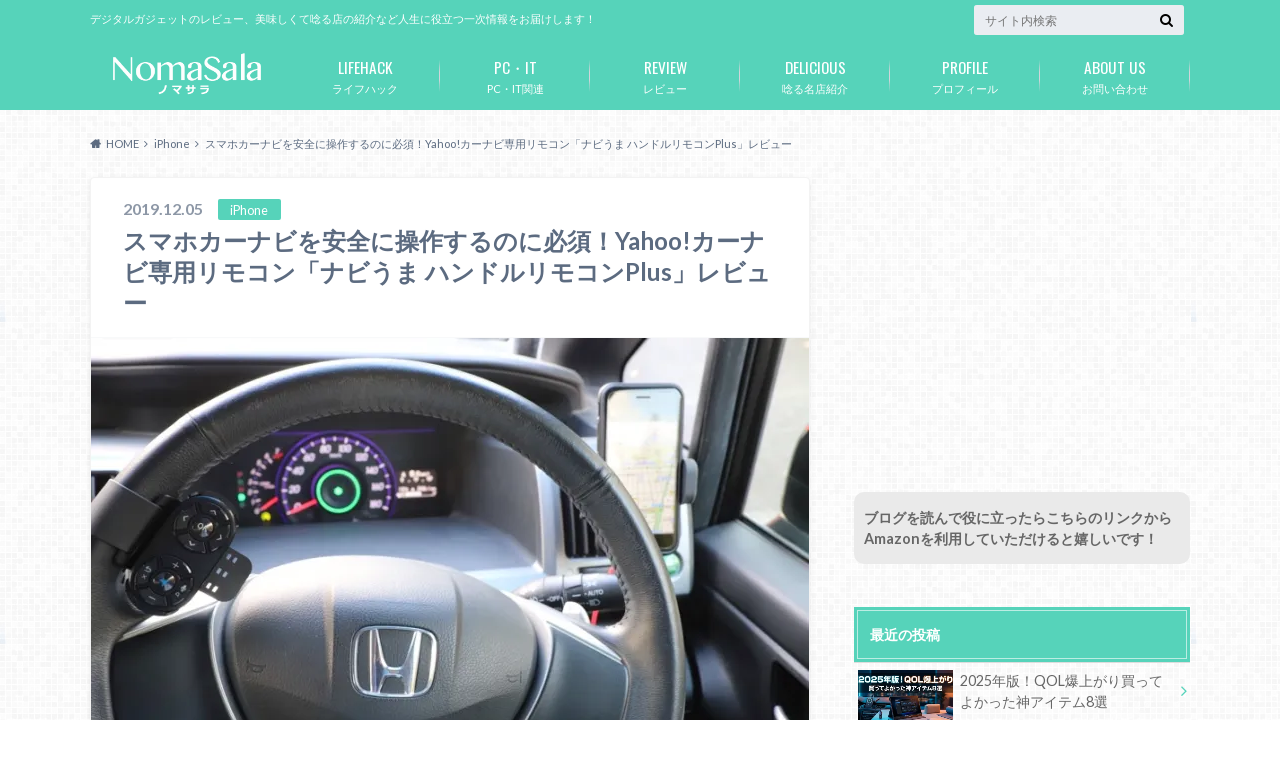

--- FILE ---
content_type: text/html; charset=UTF-8
request_url: https://liquid-sense.com/2019/12/05/yahoo-car-navi/
body_size: 39149
content:
<!doctype html>
<html dir="ltr" lang="ja" prefix="og: https://ogp.me/ns#">

	<head>
		<meta charset="utf-8">

		<meta http-equiv="X-UA-Compatible" content="IE=edge">

		<title>スマホカーナビを安全に操作するのに必須！Yahoo!カーナビ専用リモコン「ナビうま ハンドルリモコンPlus」レビュー | ノマサラ</title>

		<meta name="HandheldFriendly" content="True">
		<meta name="MobileOptimized" content="320">
		<meta name="viewport" content="width=device-width, initial-scale=1"/>

		<link rel="pingback" href="https://liquid-sense.com/xmlrpc.php">


<!-- GAタグ -->
<script async src="https://www.googletagmanager.com/gtag/js?id=UA-47295279-1"></script>
<script>
  window.dataLayer = window.dataLayer || [];
  function gtag(){dataLayer.push(arguments);}
  gtag('js', new Date());

  gtag('config', 'UA-47295279-1');
</script>


		
		<!-- All in One SEO 4.9.2 - aioseo.com -->
	<meta name="description" content="8年ほど前から車載のカーナビは一切使っていません。代わりにiPhoneのカーナビアプリを使っています。色々なカ" />
	<meta name="robots" content="max-image-preview:large" />
	<meta name="author" content="nomasala"/>
	<link rel="canonical" href="https://liquid-sense.com/2019/12/05/yahoo-car-navi/" />
	<meta name="generator" content="All in One SEO (AIOSEO) 4.9.2" />
		<meta property="og:locale" content="ja_JP" />
		<meta property="og:site_name" content="ノマサラ日記" />
		<meta property="og:type" content="article" />
		<meta property="og:title" content="スマホカーナビを安全に操作するのに必須！Yahoo!カーナビ専用リモコン「ナビうま ハンドルリモコンPlus」レビュー | ノマサラ" />
		<meta property="og:description" content="8年ほど前から車載のカーナビは一切使っていません。代わりにiPhoneのカーナビアプリを使っています。色々なカ" />
		<meta property="og:url" content="https://liquid-sense.com/2019/12/05/yahoo-car-navi/" />
		<meta property="og:image" content="https://liquid-sense.com/wp-content/uploads/2019/12/e2b0d531332a6f4a453a064f1d4f04ff.jpg" />
		<meta property="og:image:secure_url" content="https://liquid-sense.com/wp-content/uploads/2019/12/e2b0d531332a6f4a453a064f1d4f04ff.jpg" />
		<meta property="og:image:width" content="800" />
		<meta property="og:image:height" content="431" />
		<meta property="article:tag" content="iphone" />
		<meta property="article:tag" content="レビュー" />
		<meta property="article:published_time" content="2019-12-04T21:58:34+00:00" />
		<meta property="article:modified_time" content="2019-12-04T13:01:03+00:00" />
		<meta name="twitter:card" content="summary" />
		<meta name="twitter:title" content="スマホカーナビを安全に操作するのに必須！Yahoo!カーナビ専用リモコン「ナビうま ハンドルリモコンPlus」レビュー | ノマサラ" />
		<meta name="twitter:description" content="8年ほど前から車載のカーナビは一切使っていません。代わりにiPhoneのカーナビアプリを使っています。色々なカ" />
		<meta name="twitter:image" content="https://liquid-sense.com/wp-content/uploads/2019/12/e2b0d531332a6f4a453a064f1d4f04ff.jpg" />
		<script type="application/ld+json" class="aioseo-schema">
			{"@context":"https:\/\/schema.org","@graph":[{"@type":"BlogPosting","@id":"https:\/\/liquid-sense.com\/2019\/12\/05\/yahoo-car-navi\/#blogposting","name":"\u30b9\u30de\u30db\u30ab\u30fc\u30ca\u30d3\u3092\u5b89\u5168\u306b\u64cd\u4f5c\u3059\u308b\u306e\u306b\u5fc5\u9808\uff01Yahoo!\u30ab\u30fc\u30ca\u30d3\u5c02\u7528\u30ea\u30e2\u30b3\u30f3\u300c\u30ca\u30d3\u3046\u307e \u30cf\u30f3\u30c9\u30eb\u30ea\u30e2\u30b3\u30f3Plus\u300d\u30ec\u30d3\u30e5\u30fc | \u30ce\u30de\u30b5\u30e9","headline":"\u30b9\u30de\u30db\u30ab\u30fc\u30ca\u30d3\u3092\u5b89\u5168\u306b\u64cd\u4f5c\u3059\u308b\u306e\u306b\u5fc5\u9808\uff01Yahoo!\u30ab\u30fc\u30ca\u30d3\u5c02\u7528\u30ea\u30e2\u30b3\u30f3\u300c\u30ca\u30d3\u3046\u307e \u30cf\u30f3\u30c9\u30eb\u30ea\u30e2\u30b3\u30f3Plus\u300d\u30ec\u30d3\u30e5\u30fc","author":{"@id":"https:\/\/liquid-sense.com\/author\/akiyamauchi\/#author"},"publisher":{"@id":"https:\/\/liquid-sense.com\/#person"},"image":{"@type":"ImageObject","url":"https:\/\/i0.wp.com\/liquid-sense.com\/wp-content\/uploads\/2019\/12\/e2b0d531332a6f4a453a064f1d4f04ff.jpg?fit=800%2C431&ssl=1","width":800,"height":431},"datePublished":"2019-12-05T06:58:34+09:00","dateModified":"2019-12-04T22:01:03+09:00","inLanguage":"ja","mainEntityOfPage":{"@id":"https:\/\/liquid-sense.com\/2019\/12\/05\/yahoo-car-navi\/#webpage"},"isPartOf":{"@id":"https:\/\/liquid-sense.com\/2019\/12\/05\/yahoo-car-navi\/#webpage"},"articleSection":"iPhone, \u30ec\u30d3\u30e5\u30fc"},{"@type":"BreadcrumbList","@id":"https:\/\/liquid-sense.com\/2019\/12\/05\/yahoo-car-navi\/#breadcrumblist","itemListElement":[{"@type":"ListItem","@id":"https:\/\/liquid-sense.com#listItem","position":1,"name":"Home","item":"https:\/\/liquid-sense.com","nextItem":{"@type":"ListItem","@id":"https:\/\/liquid-sense.com\/category\/iphone\/#listItem","name":"iPhone"}},{"@type":"ListItem","@id":"https:\/\/liquid-sense.com\/category\/iphone\/#listItem","position":2,"name":"iPhone","item":"https:\/\/liquid-sense.com\/category\/iphone\/","nextItem":{"@type":"ListItem","@id":"https:\/\/liquid-sense.com\/2019\/12\/05\/yahoo-car-navi\/#listItem","name":"\u30b9\u30de\u30db\u30ab\u30fc\u30ca\u30d3\u3092\u5b89\u5168\u306b\u64cd\u4f5c\u3059\u308b\u306e\u306b\u5fc5\u9808\uff01Yahoo!\u30ab\u30fc\u30ca\u30d3\u5c02\u7528\u30ea\u30e2\u30b3\u30f3\u300c\u30ca\u30d3\u3046\u307e \u30cf\u30f3\u30c9\u30eb\u30ea\u30e2\u30b3\u30f3Plus\u300d\u30ec\u30d3\u30e5\u30fc"},"previousItem":{"@type":"ListItem","@id":"https:\/\/liquid-sense.com#listItem","name":"Home"}},{"@type":"ListItem","@id":"https:\/\/liquid-sense.com\/2019\/12\/05\/yahoo-car-navi\/#listItem","position":3,"name":"\u30b9\u30de\u30db\u30ab\u30fc\u30ca\u30d3\u3092\u5b89\u5168\u306b\u64cd\u4f5c\u3059\u308b\u306e\u306b\u5fc5\u9808\uff01Yahoo!\u30ab\u30fc\u30ca\u30d3\u5c02\u7528\u30ea\u30e2\u30b3\u30f3\u300c\u30ca\u30d3\u3046\u307e \u30cf\u30f3\u30c9\u30eb\u30ea\u30e2\u30b3\u30f3Plus\u300d\u30ec\u30d3\u30e5\u30fc","previousItem":{"@type":"ListItem","@id":"https:\/\/liquid-sense.com\/category\/iphone\/#listItem","name":"iPhone"}}]},{"@type":"Person","@id":"https:\/\/liquid-sense.com\/#person","name":"nomasala","image":{"@type":"ImageObject","@id":"https:\/\/liquid-sense.com\/2019\/12\/05\/yahoo-car-navi\/#personImage","url":"https:\/\/secure.gravatar.com\/avatar\/e524c77b78ba4b0c139b3eaa5429815829176883bf85e28f52bba61b5ebf4824?s=96&d=mm&r=g","width":96,"height":96,"caption":"nomasala"}},{"@type":"Person","@id":"https:\/\/liquid-sense.com\/author\/akiyamauchi\/#author","url":"https:\/\/liquid-sense.com\/author\/akiyamauchi\/","name":"nomasala","image":{"@type":"ImageObject","@id":"https:\/\/liquid-sense.com\/2019\/12\/05\/yahoo-car-navi\/#authorImage","url":"https:\/\/secure.gravatar.com\/avatar\/e524c77b78ba4b0c139b3eaa5429815829176883bf85e28f52bba61b5ebf4824?s=96&d=mm&r=g","width":96,"height":96,"caption":"nomasala"}},{"@type":"WebPage","@id":"https:\/\/liquid-sense.com\/2019\/12\/05\/yahoo-car-navi\/#webpage","url":"https:\/\/liquid-sense.com\/2019\/12\/05\/yahoo-car-navi\/","name":"\u30b9\u30de\u30db\u30ab\u30fc\u30ca\u30d3\u3092\u5b89\u5168\u306b\u64cd\u4f5c\u3059\u308b\u306e\u306b\u5fc5\u9808\uff01Yahoo!\u30ab\u30fc\u30ca\u30d3\u5c02\u7528\u30ea\u30e2\u30b3\u30f3\u300c\u30ca\u30d3\u3046\u307e \u30cf\u30f3\u30c9\u30eb\u30ea\u30e2\u30b3\u30f3Plus\u300d\u30ec\u30d3\u30e5\u30fc | \u30ce\u30de\u30b5\u30e9","description":"8\u5e74\u307b\u3069\u524d\u304b\u3089\u8eca\u8f09\u306e\u30ab\u30fc\u30ca\u30d3\u306f\u4e00\u5207\u4f7f\u3063\u3066\u3044\u307e\u305b\u3093\u3002\u4ee3\u308f\u308a\u306biPhone\u306e\u30ab\u30fc\u30ca\u30d3\u30a2\u30d7\u30ea\u3092\u4f7f\u3063\u3066\u3044\u307e\u3059\u3002\u8272\u3005\u306a\u30ab","inLanguage":"ja","isPartOf":{"@id":"https:\/\/liquid-sense.com\/#website"},"breadcrumb":{"@id":"https:\/\/liquid-sense.com\/2019\/12\/05\/yahoo-car-navi\/#breadcrumblist"},"author":{"@id":"https:\/\/liquid-sense.com\/author\/akiyamauchi\/#author"},"creator":{"@id":"https:\/\/liquid-sense.com\/author\/akiyamauchi\/#author"},"image":{"@type":"ImageObject","url":"https:\/\/i0.wp.com\/liquid-sense.com\/wp-content\/uploads\/2019\/12\/e2b0d531332a6f4a453a064f1d4f04ff.jpg?fit=800%2C431&ssl=1","@id":"https:\/\/liquid-sense.com\/2019\/12\/05\/yahoo-car-navi\/#mainImage","width":800,"height":431},"primaryImageOfPage":{"@id":"https:\/\/liquid-sense.com\/2019\/12\/05\/yahoo-car-navi\/#mainImage"},"datePublished":"2019-12-05T06:58:34+09:00","dateModified":"2019-12-04T22:01:03+09:00"},{"@type":"WebSite","@id":"https:\/\/liquid-sense.com\/#website","url":"https:\/\/liquid-sense.com\/","name":"\u30ce\u30de\u30b5\u30e9","description":"\u30c7\u30b8\u30bf\u30eb\u30ac\u30b8\u30a7\u30c3\u30c8\u306e\u30ec\u30d3\u30e5\u30fc\u3001\u7f8e\u5473\u3057\u304f\u3066\u5538\u308b\u5e97\u306e\u7d39\u4ecb\u306a\u3069\u4eba\u751f\u306b\u5f79\u7acb\u3064\u4e00\u6b21\u60c5\u5831\u3092\u304a\u5c4a\u3051\u3057\u307e\u3059\uff01","inLanguage":"ja","publisher":{"@id":"https:\/\/liquid-sense.com\/#person"}}]}
		</script>
		<!-- All in One SEO -->

<link rel='dns-prefetch' href='//ajax.googleapis.com' />
<link rel='dns-prefetch' href='//secure.gravatar.com' />
<link rel='dns-prefetch' href='//stats.wp.com' />
<link rel='dns-prefetch' href='//fonts.googleapis.com' />
<link rel='dns-prefetch' href='//maxcdn.bootstrapcdn.com' />
<link rel='dns-prefetch' href='//v0.wordpress.com' />
<link rel='dns-prefetch' href='//widgets.wp.com' />
<link rel='dns-prefetch' href='//s0.wp.com' />
<link rel='dns-prefetch' href='//0.gravatar.com' />
<link rel='dns-prefetch' href='//1.gravatar.com' />
<link rel='dns-prefetch' href='//2.gravatar.com' />
<link rel='dns-prefetch' href='//www.googletagmanager.com' />
<link rel='dns-prefetch' href='//pagead2.googlesyndication.com' />
<link rel='preconnect' href='//i0.wp.com' />
<link rel='preconnect' href='//c0.wp.com' />
<link rel="alternate" type="application/rss+xml" title="ノマサラ &raquo; フィード" href="https://liquid-sense.com/feed/" />
<link rel="alternate" type="application/rss+xml" title="ノマサラ &raquo; コメントフィード" href="https://liquid-sense.com/comments/feed/" />
<script type="text/javascript" id="wpp-js" src="https://liquid-sense.com/wp-content/plugins/wordpress-popular-posts/assets/js/wpp.min.js?ver=7.3.6" data-sampling="0" data-sampling-rate="100" data-api-url="https://liquid-sense.com/wp-json/wordpress-popular-posts" data-post-id="26164" data-token="5b3d7b6282" data-lang="0" data-debug="0"></script>
<link rel="alternate" title="oEmbed (JSON)" type="application/json+oembed" href="https://liquid-sense.com/wp-json/oembed/1.0/embed?url=https%3A%2F%2Fliquid-sense.com%2F2019%2F12%2F05%2Fyahoo-car-navi%2F" />
<link rel="alternate" title="oEmbed (XML)" type="text/xml+oembed" href="https://liquid-sense.com/wp-json/oembed/1.0/embed?url=https%3A%2F%2Fliquid-sense.com%2F2019%2F12%2F05%2Fyahoo-car-navi%2F&#038;format=xml" />
		<!-- This site uses the Google Analytics by MonsterInsights plugin v9.11.1 - Using Analytics tracking - https://www.monsterinsights.com/ -->
							<script src="//www.googletagmanager.com/gtag/js?id=G-FLV6M87MNJ"  data-cfasync="false" data-wpfc-render="false" type="text/javascript" async></script>
			<script data-cfasync="false" data-wpfc-render="false" type="text/javascript">
				var mi_version = '9.11.1';
				var mi_track_user = true;
				var mi_no_track_reason = '';
								var MonsterInsightsDefaultLocations = {"page_location":"https:\/\/liquid-sense.com\/2019\/12\/05\/yahoo-car-navi\/"};
								if ( typeof MonsterInsightsPrivacyGuardFilter === 'function' ) {
					var MonsterInsightsLocations = (typeof MonsterInsightsExcludeQuery === 'object') ? MonsterInsightsPrivacyGuardFilter( MonsterInsightsExcludeQuery ) : MonsterInsightsPrivacyGuardFilter( MonsterInsightsDefaultLocations );
				} else {
					var MonsterInsightsLocations = (typeof MonsterInsightsExcludeQuery === 'object') ? MonsterInsightsExcludeQuery : MonsterInsightsDefaultLocations;
				}

								var disableStrs = [
										'ga-disable-G-FLV6M87MNJ',
									];

				/* Function to detect opted out users */
				function __gtagTrackerIsOptedOut() {
					for (var index = 0; index < disableStrs.length; index++) {
						if (document.cookie.indexOf(disableStrs[index] + '=true') > -1) {
							return true;
						}
					}

					return false;
				}

				/* Disable tracking if the opt-out cookie exists. */
				if (__gtagTrackerIsOptedOut()) {
					for (var index = 0; index < disableStrs.length; index++) {
						window[disableStrs[index]] = true;
					}
				}

				/* Opt-out function */
				function __gtagTrackerOptout() {
					for (var index = 0; index < disableStrs.length; index++) {
						document.cookie = disableStrs[index] + '=true; expires=Thu, 31 Dec 2099 23:59:59 UTC; path=/';
						window[disableStrs[index]] = true;
					}
				}

				if ('undefined' === typeof gaOptout) {
					function gaOptout() {
						__gtagTrackerOptout();
					}
				}
								window.dataLayer = window.dataLayer || [];

				window.MonsterInsightsDualTracker = {
					helpers: {},
					trackers: {},
				};
				if (mi_track_user) {
					function __gtagDataLayer() {
						dataLayer.push(arguments);
					}

					function __gtagTracker(type, name, parameters) {
						if (!parameters) {
							parameters = {};
						}

						if (parameters.send_to) {
							__gtagDataLayer.apply(null, arguments);
							return;
						}

						if (type === 'event') {
														parameters.send_to = monsterinsights_frontend.v4_id;
							var hookName = name;
							if (typeof parameters['event_category'] !== 'undefined') {
								hookName = parameters['event_category'] + ':' + name;
							}

							if (typeof MonsterInsightsDualTracker.trackers[hookName] !== 'undefined') {
								MonsterInsightsDualTracker.trackers[hookName](parameters);
							} else {
								__gtagDataLayer('event', name, parameters);
							}
							
						} else {
							__gtagDataLayer.apply(null, arguments);
						}
					}

					__gtagTracker('js', new Date());
					__gtagTracker('set', {
						'developer_id.dZGIzZG': true,
											});
					if ( MonsterInsightsLocations.page_location ) {
						__gtagTracker('set', MonsterInsightsLocations);
					}
										__gtagTracker('config', 'G-FLV6M87MNJ', {"forceSSL":"true","link_attribution":"true"} );
										window.gtag = __gtagTracker;										(function () {
						/* https://developers.google.com/analytics/devguides/collection/analyticsjs/ */
						/* ga and __gaTracker compatibility shim. */
						var noopfn = function () {
							return null;
						};
						var newtracker = function () {
							return new Tracker();
						};
						var Tracker = function () {
							return null;
						};
						var p = Tracker.prototype;
						p.get = noopfn;
						p.set = noopfn;
						p.send = function () {
							var args = Array.prototype.slice.call(arguments);
							args.unshift('send');
							__gaTracker.apply(null, args);
						};
						var __gaTracker = function () {
							var len = arguments.length;
							if (len === 0) {
								return;
							}
							var f = arguments[len - 1];
							if (typeof f !== 'object' || f === null || typeof f.hitCallback !== 'function') {
								if ('send' === arguments[0]) {
									var hitConverted, hitObject = false, action;
									if ('event' === arguments[1]) {
										if ('undefined' !== typeof arguments[3]) {
											hitObject = {
												'eventAction': arguments[3],
												'eventCategory': arguments[2],
												'eventLabel': arguments[4],
												'value': arguments[5] ? arguments[5] : 1,
											}
										}
									}
									if ('pageview' === arguments[1]) {
										if ('undefined' !== typeof arguments[2]) {
											hitObject = {
												'eventAction': 'page_view',
												'page_path': arguments[2],
											}
										}
									}
									if (typeof arguments[2] === 'object') {
										hitObject = arguments[2];
									}
									if (typeof arguments[5] === 'object') {
										Object.assign(hitObject, arguments[5]);
									}
									if ('undefined' !== typeof arguments[1].hitType) {
										hitObject = arguments[1];
										if ('pageview' === hitObject.hitType) {
											hitObject.eventAction = 'page_view';
										}
									}
									if (hitObject) {
										action = 'timing' === arguments[1].hitType ? 'timing_complete' : hitObject.eventAction;
										hitConverted = mapArgs(hitObject);
										__gtagTracker('event', action, hitConverted);
									}
								}
								return;
							}

							function mapArgs(args) {
								var arg, hit = {};
								var gaMap = {
									'eventCategory': 'event_category',
									'eventAction': 'event_action',
									'eventLabel': 'event_label',
									'eventValue': 'event_value',
									'nonInteraction': 'non_interaction',
									'timingCategory': 'event_category',
									'timingVar': 'name',
									'timingValue': 'value',
									'timingLabel': 'event_label',
									'page': 'page_path',
									'location': 'page_location',
									'title': 'page_title',
									'referrer' : 'page_referrer',
								};
								for (arg in args) {
																		if (!(!args.hasOwnProperty(arg) || !gaMap.hasOwnProperty(arg))) {
										hit[gaMap[arg]] = args[arg];
									} else {
										hit[arg] = args[arg];
									}
								}
								return hit;
							}

							try {
								f.hitCallback();
							} catch (ex) {
							}
						};
						__gaTracker.create = newtracker;
						__gaTracker.getByName = newtracker;
						__gaTracker.getAll = function () {
							return [];
						};
						__gaTracker.remove = noopfn;
						__gaTracker.loaded = true;
						window['__gaTracker'] = __gaTracker;
					})();
									} else {
										console.log("");
					(function () {
						function __gtagTracker() {
							return null;
						}

						window['__gtagTracker'] = __gtagTracker;
						window['gtag'] = __gtagTracker;
					})();
									}
			</script>
							<!-- / Google Analytics by MonsterInsights -->
		<style id='wp-img-auto-sizes-contain-inline-css' type='text/css'>
img:is([sizes=auto i],[sizes^="auto," i]){contain-intrinsic-size:3000px 1500px}
/*# sourceURL=wp-img-auto-sizes-contain-inline-css */
</style>
<link rel='stylesheet' id='jetpack_related-posts-css' href='https://c0.wp.com/p/jetpack/15.3.1/modules/related-posts/related-posts.css' type='text/css' media='all' />
<style id='wp-emoji-styles-inline-css' type='text/css'>

	img.wp-smiley, img.emoji {
		display: inline !important;
		border: none !important;
		box-shadow: none !important;
		height: 1em !important;
		width: 1em !important;
		margin: 0 0.07em !important;
		vertical-align: -0.1em !important;
		background: none !important;
		padding: 0 !important;
	}
/*# sourceURL=wp-emoji-styles-inline-css */
</style>
<style id='wp-block-library-inline-css' type='text/css'>
:root{--wp-block-synced-color:#7a00df;--wp-block-synced-color--rgb:122,0,223;--wp-bound-block-color:var(--wp-block-synced-color);--wp-editor-canvas-background:#ddd;--wp-admin-theme-color:#007cba;--wp-admin-theme-color--rgb:0,124,186;--wp-admin-theme-color-darker-10:#006ba1;--wp-admin-theme-color-darker-10--rgb:0,107,160.5;--wp-admin-theme-color-darker-20:#005a87;--wp-admin-theme-color-darker-20--rgb:0,90,135;--wp-admin-border-width-focus:2px}@media (min-resolution:192dpi){:root{--wp-admin-border-width-focus:1.5px}}.wp-element-button{cursor:pointer}:root .has-very-light-gray-background-color{background-color:#eee}:root .has-very-dark-gray-background-color{background-color:#313131}:root .has-very-light-gray-color{color:#eee}:root .has-very-dark-gray-color{color:#313131}:root .has-vivid-green-cyan-to-vivid-cyan-blue-gradient-background{background:linear-gradient(135deg,#00d084,#0693e3)}:root .has-purple-crush-gradient-background{background:linear-gradient(135deg,#34e2e4,#4721fb 50%,#ab1dfe)}:root .has-hazy-dawn-gradient-background{background:linear-gradient(135deg,#faaca8,#dad0ec)}:root .has-subdued-olive-gradient-background{background:linear-gradient(135deg,#fafae1,#67a671)}:root .has-atomic-cream-gradient-background{background:linear-gradient(135deg,#fdd79a,#004a59)}:root .has-nightshade-gradient-background{background:linear-gradient(135deg,#330968,#31cdcf)}:root .has-midnight-gradient-background{background:linear-gradient(135deg,#020381,#2874fc)}:root{--wp--preset--font-size--normal:16px;--wp--preset--font-size--huge:42px}.has-regular-font-size{font-size:1em}.has-larger-font-size{font-size:2.625em}.has-normal-font-size{font-size:var(--wp--preset--font-size--normal)}.has-huge-font-size{font-size:var(--wp--preset--font-size--huge)}.has-text-align-center{text-align:center}.has-text-align-left{text-align:left}.has-text-align-right{text-align:right}.has-fit-text{white-space:nowrap!important}#end-resizable-editor-section{display:none}.aligncenter{clear:both}.items-justified-left{justify-content:flex-start}.items-justified-center{justify-content:center}.items-justified-right{justify-content:flex-end}.items-justified-space-between{justify-content:space-between}.screen-reader-text{border:0;clip-path:inset(50%);height:1px;margin:-1px;overflow:hidden;padding:0;position:absolute;width:1px;word-wrap:normal!important}.screen-reader-text:focus{background-color:#ddd;clip-path:none;color:#444;display:block;font-size:1em;height:auto;left:5px;line-height:normal;padding:15px 23px 14px;text-decoration:none;top:5px;width:auto;z-index:100000}html :where(.has-border-color){border-style:solid}html :where([style*=border-top-color]){border-top-style:solid}html :where([style*=border-right-color]){border-right-style:solid}html :where([style*=border-bottom-color]){border-bottom-style:solid}html :where([style*=border-left-color]){border-left-style:solid}html :where([style*=border-width]){border-style:solid}html :where([style*=border-top-width]){border-top-style:solid}html :where([style*=border-right-width]){border-right-style:solid}html :where([style*=border-bottom-width]){border-bottom-style:solid}html :where([style*=border-left-width]){border-left-style:solid}html :where(img[class*=wp-image-]){height:auto;max-width:100%}:where(figure){margin:0 0 1em}html :where(.is-position-sticky){--wp-admin--admin-bar--position-offset:var(--wp-admin--admin-bar--height,0px)}@media screen and (max-width:600px){html :where(.is-position-sticky){--wp-admin--admin-bar--position-offset:0px}}

/*# sourceURL=wp-block-library-inline-css */
</style><style id='global-styles-inline-css' type='text/css'>
:root{--wp--preset--aspect-ratio--square: 1;--wp--preset--aspect-ratio--4-3: 4/3;--wp--preset--aspect-ratio--3-4: 3/4;--wp--preset--aspect-ratio--3-2: 3/2;--wp--preset--aspect-ratio--2-3: 2/3;--wp--preset--aspect-ratio--16-9: 16/9;--wp--preset--aspect-ratio--9-16: 9/16;--wp--preset--color--black: #000000;--wp--preset--color--cyan-bluish-gray: #abb8c3;--wp--preset--color--white: #ffffff;--wp--preset--color--pale-pink: #f78da7;--wp--preset--color--vivid-red: #cf2e2e;--wp--preset--color--luminous-vivid-orange: #ff6900;--wp--preset--color--luminous-vivid-amber: #fcb900;--wp--preset--color--light-green-cyan: #7bdcb5;--wp--preset--color--vivid-green-cyan: #00d084;--wp--preset--color--pale-cyan-blue: #8ed1fc;--wp--preset--color--vivid-cyan-blue: #0693e3;--wp--preset--color--vivid-purple: #9b51e0;--wp--preset--gradient--vivid-cyan-blue-to-vivid-purple: linear-gradient(135deg,rgb(6,147,227) 0%,rgb(155,81,224) 100%);--wp--preset--gradient--light-green-cyan-to-vivid-green-cyan: linear-gradient(135deg,rgb(122,220,180) 0%,rgb(0,208,130) 100%);--wp--preset--gradient--luminous-vivid-amber-to-luminous-vivid-orange: linear-gradient(135deg,rgb(252,185,0) 0%,rgb(255,105,0) 100%);--wp--preset--gradient--luminous-vivid-orange-to-vivid-red: linear-gradient(135deg,rgb(255,105,0) 0%,rgb(207,46,46) 100%);--wp--preset--gradient--very-light-gray-to-cyan-bluish-gray: linear-gradient(135deg,rgb(238,238,238) 0%,rgb(169,184,195) 100%);--wp--preset--gradient--cool-to-warm-spectrum: linear-gradient(135deg,rgb(74,234,220) 0%,rgb(151,120,209) 20%,rgb(207,42,186) 40%,rgb(238,44,130) 60%,rgb(251,105,98) 80%,rgb(254,248,76) 100%);--wp--preset--gradient--blush-light-purple: linear-gradient(135deg,rgb(255,206,236) 0%,rgb(152,150,240) 100%);--wp--preset--gradient--blush-bordeaux: linear-gradient(135deg,rgb(254,205,165) 0%,rgb(254,45,45) 50%,rgb(107,0,62) 100%);--wp--preset--gradient--luminous-dusk: linear-gradient(135deg,rgb(255,203,112) 0%,rgb(199,81,192) 50%,rgb(65,88,208) 100%);--wp--preset--gradient--pale-ocean: linear-gradient(135deg,rgb(255,245,203) 0%,rgb(182,227,212) 50%,rgb(51,167,181) 100%);--wp--preset--gradient--electric-grass: linear-gradient(135deg,rgb(202,248,128) 0%,rgb(113,206,126) 100%);--wp--preset--gradient--midnight: linear-gradient(135deg,rgb(2,3,129) 0%,rgb(40,116,252) 100%);--wp--preset--font-size--small: 13px;--wp--preset--font-size--medium: 20px;--wp--preset--font-size--large: 36px;--wp--preset--font-size--x-large: 42px;--wp--preset--spacing--20: 0.44rem;--wp--preset--spacing--30: 0.67rem;--wp--preset--spacing--40: 1rem;--wp--preset--spacing--50: 1.5rem;--wp--preset--spacing--60: 2.25rem;--wp--preset--spacing--70: 3.38rem;--wp--preset--spacing--80: 5.06rem;--wp--preset--shadow--natural: 6px 6px 9px rgba(0, 0, 0, 0.2);--wp--preset--shadow--deep: 12px 12px 50px rgba(0, 0, 0, 0.4);--wp--preset--shadow--sharp: 6px 6px 0px rgba(0, 0, 0, 0.2);--wp--preset--shadow--outlined: 6px 6px 0px -3px rgb(255, 255, 255), 6px 6px rgb(0, 0, 0);--wp--preset--shadow--crisp: 6px 6px 0px rgb(0, 0, 0);}:where(.is-layout-flex){gap: 0.5em;}:where(.is-layout-grid){gap: 0.5em;}body .is-layout-flex{display: flex;}.is-layout-flex{flex-wrap: wrap;align-items: center;}.is-layout-flex > :is(*, div){margin: 0;}body .is-layout-grid{display: grid;}.is-layout-grid > :is(*, div){margin: 0;}:where(.wp-block-columns.is-layout-flex){gap: 2em;}:where(.wp-block-columns.is-layout-grid){gap: 2em;}:where(.wp-block-post-template.is-layout-flex){gap: 1.25em;}:where(.wp-block-post-template.is-layout-grid){gap: 1.25em;}.has-black-color{color: var(--wp--preset--color--black) !important;}.has-cyan-bluish-gray-color{color: var(--wp--preset--color--cyan-bluish-gray) !important;}.has-white-color{color: var(--wp--preset--color--white) !important;}.has-pale-pink-color{color: var(--wp--preset--color--pale-pink) !important;}.has-vivid-red-color{color: var(--wp--preset--color--vivid-red) !important;}.has-luminous-vivid-orange-color{color: var(--wp--preset--color--luminous-vivid-orange) !important;}.has-luminous-vivid-amber-color{color: var(--wp--preset--color--luminous-vivid-amber) !important;}.has-light-green-cyan-color{color: var(--wp--preset--color--light-green-cyan) !important;}.has-vivid-green-cyan-color{color: var(--wp--preset--color--vivid-green-cyan) !important;}.has-pale-cyan-blue-color{color: var(--wp--preset--color--pale-cyan-blue) !important;}.has-vivid-cyan-blue-color{color: var(--wp--preset--color--vivid-cyan-blue) !important;}.has-vivid-purple-color{color: var(--wp--preset--color--vivid-purple) !important;}.has-black-background-color{background-color: var(--wp--preset--color--black) !important;}.has-cyan-bluish-gray-background-color{background-color: var(--wp--preset--color--cyan-bluish-gray) !important;}.has-white-background-color{background-color: var(--wp--preset--color--white) !important;}.has-pale-pink-background-color{background-color: var(--wp--preset--color--pale-pink) !important;}.has-vivid-red-background-color{background-color: var(--wp--preset--color--vivid-red) !important;}.has-luminous-vivid-orange-background-color{background-color: var(--wp--preset--color--luminous-vivid-orange) !important;}.has-luminous-vivid-amber-background-color{background-color: var(--wp--preset--color--luminous-vivid-amber) !important;}.has-light-green-cyan-background-color{background-color: var(--wp--preset--color--light-green-cyan) !important;}.has-vivid-green-cyan-background-color{background-color: var(--wp--preset--color--vivid-green-cyan) !important;}.has-pale-cyan-blue-background-color{background-color: var(--wp--preset--color--pale-cyan-blue) !important;}.has-vivid-cyan-blue-background-color{background-color: var(--wp--preset--color--vivid-cyan-blue) !important;}.has-vivid-purple-background-color{background-color: var(--wp--preset--color--vivid-purple) !important;}.has-black-border-color{border-color: var(--wp--preset--color--black) !important;}.has-cyan-bluish-gray-border-color{border-color: var(--wp--preset--color--cyan-bluish-gray) !important;}.has-white-border-color{border-color: var(--wp--preset--color--white) !important;}.has-pale-pink-border-color{border-color: var(--wp--preset--color--pale-pink) !important;}.has-vivid-red-border-color{border-color: var(--wp--preset--color--vivid-red) !important;}.has-luminous-vivid-orange-border-color{border-color: var(--wp--preset--color--luminous-vivid-orange) !important;}.has-luminous-vivid-amber-border-color{border-color: var(--wp--preset--color--luminous-vivid-amber) !important;}.has-light-green-cyan-border-color{border-color: var(--wp--preset--color--light-green-cyan) !important;}.has-vivid-green-cyan-border-color{border-color: var(--wp--preset--color--vivid-green-cyan) !important;}.has-pale-cyan-blue-border-color{border-color: var(--wp--preset--color--pale-cyan-blue) !important;}.has-vivid-cyan-blue-border-color{border-color: var(--wp--preset--color--vivid-cyan-blue) !important;}.has-vivid-purple-border-color{border-color: var(--wp--preset--color--vivid-purple) !important;}.has-vivid-cyan-blue-to-vivid-purple-gradient-background{background: var(--wp--preset--gradient--vivid-cyan-blue-to-vivid-purple) !important;}.has-light-green-cyan-to-vivid-green-cyan-gradient-background{background: var(--wp--preset--gradient--light-green-cyan-to-vivid-green-cyan) !important;}.has-luminous-vivid-amber-to-luminous-vivid-orange-gradient-background{background: var(--wp--preset--gradient--luminous-vivid-amber-to-luminous-vivid-orange) !important;}.has-luminous-vivid-orange-to-vivid-red-gradient-background{background: var(--wp--preset--gradient--luminous-vivid-orange-to-vivid-red) !important;}.has-very-light-gray-to-cyan-bluish-gray-gradient-background{background: var(--wp--preset--gradient--very-light-gray-to-cyan-bluish-gray) !important;}.has-cool-to-warm-spectrum-gradient-background{background: var(--wp--preset--gradient--cool-to-warm-spectrum) !important;}.has-blush-light-purple-gradient-background{background: var(--wp--preset--gradient--blush-light-purple) !important;}.has-blush-bordeaux-gradient-background{background: var(--wp--preset--gradient--blush-bordeaux) !important;}.has-luminous-dusk-gradient-background{background: var(--wp--preset--gradient--luminous-dusk) !important;}.has-pale-ocean-gradient-background{background: var(--wp--preset--gradient--pale-ocean) !important;}.has-electric-grass-gradient-background{background: var(--wp--preset--gradient--electric-grass) !important;}.has-midnight-gradient-background{background: var(--wp--preset--gradient--midnight) !important;}.has-small-font-size{font-size: var(--wp--preset--font-size--small) !important;}.has-medium-font-size{font-size: var(--wp--preset--font-size--medium) !important;}.has-large-font-size{font-size: var(--wp--preset--font-size--large) !important;}.has-x-large-font-size{font-size: var(--wp--preset--font-size--x-large) !important;}
/*# sourceURL=global-styles-inline-css */
</style>

<style id='classic-theme-styles-inline-css' type='text/css'>
/*! This file is auto-generated */
.wp-block-button__link{color:#fff;background-color:#32373c;border-radius:9999px;box-shadow:none;text-decoration:none;padding:calc(.667em + 2px) calc(1.333em + 2px);font-size:1.125em}.wp-block-file__button{background:#32373c;color:#fff;text-decoration:none}
/*# sourceURL=/wp-includes/css/classic-themes.min.css */
</style>
<link rel='stylesheet' id='contact-form-7-css' href='https://liquid-sense.com/wp-content/plugins/contact-form-7/includes/css/styles.css' type='text/css' media='all' />
<link rel='stylesheet' id='toc-screen-css' href='https://liquid-sense.com/wp-content/plugins/table-of-contents-plus/screen.min.css' type='text/css' media='all' />
<link rel='stylesheet' id='dashicons-css' href='https://c0.wp.com/c/6.9/wp-includes/css/dashicons.min.css' type='text/css' media='all' />
<link rel='stylesheet' id='thickbox-css' href='https://c0.wp.com/c/6.9/wp-includes/js/thickbox/thickbox.css' type='text/css' media='all' />
<link rel='stylesheet' id='wordpress-popular-posts-css-css' href='https://liquid-sense.com/wp-content/plugins/wordpress-popular-posts/assets/css/wpp.css' type='text/css' media='all' />
<link rel='stylesheet' id='yyi_rinker_stylesheet-css' href='https://liquid-sense.com/wp-content/plugins/yyi-rinker/css/style.css?v=1.11.1' type='text/css' media='all' />
<link rel='stylesheet' id='style-css' href='https://liquid-sense.com/wp-content/themes/albatros/style.css' type='text/css' media='all' />
<link rel='stylesheet' id='child-style-css' href='https://liquid-sense.com/wp-content/themes/albatros_custom/style.css' type='text/css' media='all' />
<link rel='stylesheet' id='shortcode-css' href='https://liquid-sense.com/wp-content/themes/albatros/library/css/shortcode.css' type='text/css' media='all' />
<link crossorigin="anonymous" rel='stylesheet' id='gf_Oswald-css' href='//fonts.googleapis.com/css?family=Oswald%3A400%2C300%2C700' type='text/css' media='all' />
<link crossorigin="anonymous" rel='stylesheet' id='gf_Lato-css' href='//fonts.googleapis.com/css?family=Lato%3A400%2C700%2C400italic%2C700italic' type='text/css' media='all' />
<link crossorigin="anonymous" rel='stylesheet' id='fontawesome-css' href='//maxcdn.bootstrapcdn.com/font-awesome/4.6.0/css/font-awesome.min.css' type='text/css' media='all' />
<link rel='stylesheet' id='jetpack_likes-css' href='https://c0.wp.com/p/jetpack/15.3.1/modules/likes/style.css' type='text/css' media='all' />
<style id='jetpack_facebook_likebox-inline-css' type='text/css'>
.widget_facebook_likebox {
	overflow: hidden;
}

/*# sourceURL=https://liquid-sense.com/wp-content/plugins/jetpack/modules/widgets/facebook-likebox/style.css */
</style>
<link rel='stylesheet' id='pochipp-front-css' href='https://liquid-sense.com/wp-content/plugins/pochipp/dist/css/style.css' type='text/css' media='all' />
<script type="text/javascript" id="jetpack_related-posts-js-extra">
/* <![CDATA[ */
var related_posts_js_options = {"post_heading":"h4"};
//# sourceURL=jetpack_related-posts-js-extra
/* ]]> */
</script>
<script type="text/javascript" src="https://c0.wp.com/p/jetpack/15.3.1/_inc/build/related-posts/related-posts.min.js" id="jetpack_related-posts-js"></script>
<script type="text/javascript" src="https://liquid-sense.com/wp-content/plugins/google-analytics-for-wordpress/assets/js/frontend-gtag.min.js" id="monsterinsights-frontend-script-js" async="async" data-wp-strategy="async"></script>
<script data-cfasync="false" data-wpfc-render="false" type="text/javascript" id='monsterinsights-frontend-script-js-extra'>/* <![CDATA[ */
var monsterinsights_frontend = {"js_events_tracking":"true","download_extensions":"doc,pdf,ppt,zip,xls,docx,pptx,xlsx","inbound_paths":"[{\"path\":\"\\\/go\\\/\",\"label\":\"affiliate\"},{\"path\":\"\\\/recommend\\\/\",\"label\":\"affiliate\"}]","home_url":"https:\/\/liquid-sense.com","hash_tracking":"false","v4_id":"G-FLV6M87MNJ"};/* ]]> */
</script>
<script type="text/javascript" src="//ajax.googleapis.com/ajax/libs/jquery/1.12.2/jquery.min.js" id="jquery-js"></script>
<script type="text/javascript" src="https://liquid-sense.com/wp-content/plugins/yyi-rinker/js/event-tracking.js?v=1.11.1" id="yyi_rinker_event_tracking_script-js"></script>
<script type="text/javascript" src="https://liquid-sense.com/wp-content/plugins/yyi-rinker/js/front.js?v=1.11.1" id="yyi_rinker_front_script-js"></script>
<link rel="https://api.w.org/" href="https://liquid-sense.com/wp-json/" /><link rel="alternate" title="JSON" type="application/json" href="https://liquid-sense.com/wp-json/wp/v2/posts/26164" /><link rel='shortlink' href='https://wp.me/p463MC-6O0' />
<meta name="generator" content="Site Kit by Google 1.168.0" />	<style>img#wpstats{display:none}</style>
		<link rel="apple-touch-icon" sizes="57x57" href="/wp-content/uploads/fbrfg/apple-touch-icon-57x57.png">
<link rel="apple-touch-icon" sizes="60x60" href="/wp-content/uploads/fbrfg/apple-touch-icon-60x60.png">
<link rel="apple-touch-icon" sizes="72x72" href="/wp-content/uploads/fbrfg/apple-touch-icon-72x72.png">
<link rel="apple-touch-icon" sizes="76x76" href="/wp-content/uploads/fbrfg/apple-touch-icon-76x76.png">
<link rel="apple-touch-icon" sizes="114x114" href="/wp-content/uploads/fbrfg/apple-touch-icon-114x114.png">
<link rel="apple-touch-icon" sizes="120x120" href="/wp-content/uploads/fbrfg/apple-touch-icon-120x120.png">
<link rel="apple-touch-icon" sizes="144x144" href="/wp-content/uploads/fbrfg/apple-touch-icon-144x144.png">
<link rel="apple-touch-icon" sizes="152x152" href="/wp-content/uploads/fbrfg/apple-touch-icon-152x152.png">
<link rel="apple-touch-icon" sizes="180x180" href="/wp-content/uploads/fbrfg/apple-touch-icon-180x180.png">
<link rel="icon" type="image/png" href="/wp-content/uploads/fbrfg/favicon-32x32.png" sizes="32x32">
<link rel="icon" type="image/png" href="/wp-content/uploads/fbrfg/android-chrome-192x192.png" sizes="192x192">
<link rel="icon" type="image/png" href="/wp-content/uploads/fbrfg/favicon-96x96.png" sizes="96x96">
<link rel="icon" type="image/png" href="/wp-content/uploads/fbrfg/favicon-16x16.png" sizes="16x16">
<link rel="manifest" href="/wp-content/uploads/fbrfg/manifest.json">
<link rel="shortcut icon" href="/wp-content/uploads/fbrfg/favicon.ico">
<meta name="msapplication-TileColor" content="#da532c">
<meta name="msapplication-TileImage" content="/wp-content/uploads/fbrfg/mstile-144x144.png">
<meta name="msapplication-config" content="/wp-content/uploads/fbrfg/browserconfig.xml">
<meta name="theme-color" content="#ffffff">            <style id="wpp-loading-animation-styles">@-webkit-keyframes bgslide{from{background-position-x:0}to{background-position-x:-200%}}@keyframes bgslide{from{background-position-x:0}to{background-position-x:-200%}}.wpp-widget-block-placeholder,.wpp-shortcode-placeholder{margin:0 auto;width:60px;height:3px;background:#dd3737;background:linear-gradient(90deg,#dd3737 0%,#571313 10%,#dd3737 100%);background-size:200% auto;border-radius:3px;-webkit-animation:bgslide 1s infinite linear;animation:bgslide 1s infinite linear}</style>
            <script type="text/javascript" language="javascript">
    var vc_pid = "886520485";
</script><script type="text/javascript" src="//aml.valuecommerce.com/vcdal.js" async></script><style>
.yyi-rinker-images {
    display: flex;
    justify-content: center;
    align-items: center;
    position: relative;

}
div.yyi-rinker-image img.yyi-rinker-main-img.hidden {
    display: none;
}

.yyi-rinker-images-arrow {
    cursor: pointer;
    position: absolute;
    top: 50%;
    display: block;
    margin-top: -11px;
    opacity: 0.6;
    width: 22px;
}

.yyi-rinker-images-arrow-left{
    left: -10px;
}
.yyi-rinker-images-arrow-right{
    right: -10px;
}

.yyi-rinker-images-arrow-left.hidden {
    display: none;
}

.yyi-rinker-images-arrow-right.hidden {
    display: none;
}
div.yyi-rinker-contents.yyi-rinker-design-tate  div.yyi-rinker-box{
    flex-direction: column;
}

div.yyi-rinker-contents.yyi-rinker-design-slim div.yyi-rinker-box .yyi-rinker-links {
    flex-direction: column;
}

div.yyi-rinker-contents.yyi-rinker-design-slim div.yyi-rinker-info {
    width: 100%;
}

div.yyi-rinker-contents.yyi-rinker-design-slim .yyi-rinker-title {
    text-align: center;
}

div.yyi-rinker-contents.yyi-rinker-design-slim .yyi-rinker-links {
    text-align: center;
}
div.yyi-rinker-contents.yyi-rinker-design-slim .yyi-rinker-image {
    margin: auto;
}

div.yyi-rinker-contents.yyi-rinker-design-slim div.yyi-rinker-info ul.yyi-rinker-links li {
	align-self: stretch;
}
div.yyi-rinker-contents.yyi-rinker-design-slim div.yyi-rinker-box div.yyi-rinker-info {
	padding: 0;
}
div.yyi-rinker-contents.yyi-rinker-design-slim div.yyi-rinker-box {
	flex-direction: column;
	padding: 14px 5px 0;
}

.yyi-rinker-design-slim div.yyi-rinker-box div.yyi-rinker-info {
	text-align: center;
}

.yyi-rinker-design-slim div.price-box span.price {
	display: block;
}

div.yyi-rinker-contents.yyi-rinker-design-slim div.yyi-rinker-info div.yyi-rinker-title a{
	font-size:16px;
}

div.yyi-rinker-contents.yyi-rinker-design-slim ul.yyi-rinker-links li.amazonkindlelink:before,  div.yyi-rinker-contents.yyi-rinker-design-slim ul.yyi-rinker-links li.amazonlink:before,  div.yyi-rinker-contents.yyi-rinker-design-slim ul.yyi-rinker-links li.rakutenlink:before, div.yyi-rinker-contents.yyi-rinker-design-slim ul.yyi-rinker-links li.yahoolink:before, div.yyi-rinker-contents.yyi-rinker-design-slim ul.yyi-rinker-links li.mercarilink:before {
	font-size:12px;
}

div.yyi-rinker-contents.yyi-rinker-design-slim ul.yyi-rinker-links li a {
	font-size: 13px;
}
.entry-content ul.yyi-rinker-links li {
	padding: 0;
}

div.yyi-rinker-contents .yyi-rinker-attention.attention_desing_right_ribbon {
    width: 89px;
    height: 91px;
    position: absolute;
    top: -1px;
    right: -1px;
    left: auto;
    overflow: hidden;
}

div.yyi-rinker-contents .yyi-rinker-attention.attention_desing_right_ribbon span {
    display: inline-block;
    width: 146px;
    position: absolute;
    padding: 4px 0;
    left: -13px;
    top: 12px;
    text-align: center;
    font-size: 12px;
    line-height: 24px;
    -webkit-transform: rotate(45deg);
    transform: rotate(45deg);
    box-shadow: 0 1px 3px rgba(0, 0, 0, 0.2);
}

div.yyi-rinker-contents .yyi-rinker-attention.attention_desing_right_ribbon {
    background: none;
}
.yyi-rinker-attention.attention_desing_right_ribbon .yyi-rinker-attention-after,
.yyi-rinker-attention.attention_desing_right_ribbon .yyi-rinker-attention-before{
display:none;
}
div.yyi-rinker-use-right_ribbon div.yyi-rinker-title {
    margin-right: 2rem;
}

				</style><!-- Pochipp -->
<style id="pchpp_custom_style">:root{--pchpp-color-inline: #069A8E;--pchpp-color-custom: #5ca250;--pchpp-color-custom-2: #8e59e4;--pchpp-color-amazon: #f99a0c;--pchpp-color-rakuten: #e0423c;--pchpp-color-yahoo: #438ee8;--pchpp-color-mercari: #3c3c3c;--pchpp-inline-bg-color: var(--pchpp-color-inline);--pchpp-inline-txt-color: #fff;--pchpp-inline-shadow: 0 1px 4px -1px rgba(0, 0, 0, 0.2);--pchpp-inline-radius: 0px;--pchpp-inline-width: auto;}</style>
<script id="pchpp_vars">window.pchppVars = {};window.pchppVars.ajaxUrl = "https://liquid-sense.com/wp-admin/admin-ajax.php";window.pchppVars.ajaxNonce = "960969412e";</script>
<script type="text/javascript" language="javascript">var vc_pid = "886520485";</script>
<!-- / Pochipp -->
<style type="text/css">
body{color: #5c6b80;}
a{color: #4B99B5;}
a:hover{color: #74B7CF;}
#main .article footer .post-categories li a,#main .article footer .tags a{  background: #4B99B5;  border:1px solid #4B99B5;}
#main .article footer .tags a{color:#4B99B5; background: none;}
#main .article footer .post-categories li a:hover,#main .article footer .tags a:hover{ background:#74B7CF;  border-color:#74B7CF;}
input[type="text"],input[type="password"],input[type="datetime"],input[type="datetime-local"],input[type="date"],input[type="month"],input[type="time"],input[type="week"],input[type="number"],input[type="email"],input[type="url"],input[type="search"],input[type="tel"],input[type="color"],select,textarea,.field { background-color: #eaedf2;}
/*ヘッダー*/
.header{background: #56d3ba;}
.header .subnav .site_description,.header .mobile_site_description{color:  #fff;}
.nav li a,.subnav .linklist li a,.subnav .linklist li a:before {color: #fff;}
.nav li a:hover,.subnav .linklist li a:hover{color:#FFFF00;}
.subnav .contactbutton a{background: #235D72;}
.subnav .contactbutton a:hover{background:#3F7E94;}
@media only screen and (min-width: 768px) {
	.nav ul {background: #323944;}
	.nav li ul.sub-menu li a{color: #B0B4BA;}
}
/*メインエリア*/
.byline .cat-name{background: #56d3ba; color:  #fff;}
.widgettitle {background: #56d3ba; color:  #fff;}
.widget li a:after{color: #56d3ba!important;}

/* 投稿ページ吹き出し見出し */
.single .entry-content h2{background: #5C6B80;}
.single .entry-content h2:after{border-top-color:#5C6B80;}
/* リスト要素 */
.entry-content ul li:before{ background: #5C6B80;}
.entry-content ol li:before{ background: #5C6B80;}
/* カテゴリーラベル */
.single .authorbox .author-newpost li .cat-name,.related-box li .cat-name{ background: #56d3ba;color:  #fff;}
/* CTA */
.cta-inner{ background: #323944;}
/* ローカルナビ */
.local-nav .title a{ background: #4B99B5;}
.local-nav .current_page_item a{color:#4B99B5;}
/* ランキングバッジ */
ul.wpp-list li a:before{background: #56d3ba;color:  #fff;}
/* アーカイブのボタン */
.readmore a{border:1px solid #4B99B5;color:#4B99B5;}
.readmore a:hover{background:#4B99B5;color:#fff;}
/* ボタンの色 */
.btn-wrap a{background: #4B99B5;border: 1px solid #4B99B5;}
.btn-wrap a:hover{background: #74B7CF;}
.btn-wrap.simple a{border:1px solid #4B99B5;color:#4B99B5;}
.btn-wrap.simple a:hover{background:#4B99B5;}
/* コメント */
.blue-btn, .comment-reply-link, #submit { background-color: #4B99B5; }
.blue-btn:hover, .comment-reply-link:hover, #submit:hover, .blue-btn:focus, .comment-reply-link:focus, #submit:focus {background-color: #74B7CF; }
/* サイドバー */
.widget a{text-decoration:none; color:#666;}
.widget a:hover{color:#999;}
/*フッター*/
#footer-top{background-color: #323944; color: #86909E;}
.footer a,#footer-top a{color: #B0B4BA;}
#footer-top .widgettitle{color: #86909E;}
.footer {background-color: #323944;color: #86909E;}
.footer-links li:before{ color: #56d3ba;}
/* ページネーション */
.pagination a, .pagination span,.page-links a , .page-links ul > li > span{color: #4B99B5;}
.pagination a:hover, .pagination a:focus,.page-links a:hover, .page-links a:focus{background-color: #4B99B5;}
.pagination .current:hover, .pagination .current:focus{color: #74B7CF;}
</style>

<!-- Site Kit が追加した Google AdSense メタタグ -->
<meta name="google-adsense-platform-account" content="ca-host-pub-2644536267352236">
<meta name="google-adsense-platform-domain" content="sitekit.withgoogle.com">
<!-- Site Kit が追加した End Google AdSense メタタグ -->
<style type="text/css" id="custom-background-css">
body.custom-background { background-image: url("https://liquid-sense.com/wp-content/themes/albatros/library/images/body_bg01.png"); background-position: left top; background-size: auto; background-repeat: repeat; background-attachment: scroll; }
</style>
	<link rel="amphtml" href="https://liquid-sense.com/2019/12/05/yahoo-car-navi/amp/">
<!-- Google AdSense スニペット (Site Kit が追加) -->
<script type="text/javascript" async="async" src="https://pagead2.googlesyndication.com/pagead/js/adsbygoogle.js?client=ca-pub-2307206224049719&amp;host=ca-host-pub-2644536267352236" crossorigin="anonymous"></script>

<!-- (ここまで) Google AdSense スニペット (Site Kit が追加) -->
                <script id="auto-cmp-tmzr" data-version="v2.2u1.1" type="text/javascript" async="true">
                    (function() {
                    var host = "www.themoneytizer.com";
                    var element = document.createElement('script');
                    var firstScript = document.getElementsByTagName('script')[0];
                    var url = 'https://cmp.inmobi.com'
                        .concat('/choice/', '6Fv0cGNfc_bw8', '/', host, '/choice.js?tag_version=V3');
                    var uspTries = 0;
                    var uspTriesLimit = 3;
                    element.async = true;
                    element.type = 'text/javascript';
                    element.src = url;

                    firstScript.parentNode.insertBefore(element, firstScript);

                    function makeStub() {
                        var TCF_LOCATOR_NAME = '__tcfapiLocator';
                        var queue = [];
                        var win = window;
                        var cmpFrame;

                        function addFrame() {
                        var doc = win.document;
                        var otherCMP = !!(win.frames[TCF_LOCATOR_NAME]);

                        if (!otherCMP) {
                            if (doc.body) {
                            var iframe = doc.createElement('iframe');

                            iframe.style.cssText = 'display:none';
                            iframe.name = TCF_LOCATOR_NAME;
                            doc.body.appendChild(iframe);
                            } else {
                            setTimeout(addFrame, 5);
                            }
                        }
                        return !otherCMP;
                        }

                        function tcfAPIHandler() {
                        var gdprApplies;
                        var args = arguments;

                        if (!args.length) {
                            return queue;
                        } else if (args[0] === 'setGdprApplies') {
                            if (
                            args.length > 3 &&
                            args[2] === 2 &&
                            typeof args[3] === 'boolean'
                            ) {
                            gdprApplies = args[3];
                            if (typeof args[2] === 'function') {
                                args[2]('set', true);
                            }
                            }
                        } else if (args[0] === 'ping') {
                            var retr = {
                            gdprApplies: gdprApplies,
                            cmpLoaded: false,
                            cmpStatus: 'stub'
                            };

                            if (typeof args[2] === 'function') {
                            args[2](retr);
                            }
                        } else {
                            if(args[0] === 'init' && typeof args[3] === 'object') {
                            args[3] = Object.assign(args[3], { tag_version: 'V3' });
                            }
                            queue.push(args);
                        }
                        }

                        function postMessageEventHandler(event) {
                        var msgIsString = typeof event.data === 'string';
                        var json = {};

                        try {
                            if (msgIsString) {
                            json = JSON.parse(event.data);
                            } else {
                            json = event.data;
                            }
                        } catch (ignore) {}

                        var payload = json.__tcfapiCall;

                        if (payload) {
                            window.__tcfapi(
                            payload.command,
                            payload.version,
                            function(retValue, success) {
                                var returnMsg = {
                                __tcfapiReturn: {
                                    returnValue: retValue,
                                    success: success,
                                    callId: payload.callId
                                }
                                };
                                if (msgIsString) {
                                returnMsg = JSON.stringify(returnMsg);
                                }
                                if (event && event.source && event.source.postMessage) {
                                event.source.postMessage(returnMsg, '*');
                                }
                            },
                            payload.parameter
                            );
                        }
                        }

                        while (win) {
                        try {
                            if (win.frames[TCF_LOCATOR_NAME]) {
                            cmpFrame = win;
                            break;
                            }
                        } catch (ignore) {}

                        if (win === window.top) {
                            break;
                        }
                        win = win.parent;
                        }
                        if (!cmpFrame) {
                        addFrame();
                        win.__tcfapi = tcfAPIHandler;
                        win.addEventListener('message', postMessageEventHandler, false);
                        }
                    };

                    makeStub();

                    var uspStubFunction = function() {
                        var arg = arguments;
                        if (typeof window.__uspapi !== uspStubFunction) {
                        setTimeout(function() {
                            if (typeof window.__uspapi !== 'undefined') {
                            window.__uspapi.apply(window.__uspapi, arg);
                            }
                        }, 500);
                        }
                    };

                    var checkIfUspIsReady = function() {
                        uspTries++;
                        if (window.__uspapi === uspStubFunction && uspTries < uspTriesLimit) {
                        console.warn('USP is not accessible');
                        } else {
                        clearInterval(uspInterval);
                        }
                    };

                    if (typeof window.__uspapi === 'undefined') {
                        window.__uspapi = uspStubFunction;
                        var uspInterval = setInterval(checkIfUspIsReady, 6000);
                    }
                    })();
                </script>
            <script type="text/javascript">
var microadCompass = microadCompass || {};
microadCompass.queue = microadCompass.queue || [];
</script>
<script type="text/javascript" charset="UTF-8" src="//j.microad.net/js/compass.js" onload="new microadCompass.AdInitializer().initialize();" async></script>		<style type="text/css" id="wp-custom-css">
			/* 余白を大きくして下にボーダーを追加 */
.single .entry-content h2{
 padding: 0.9em 1em;
 border-radius: 0;
 border-bottom: 6px solid #3C4756;
}
/* 吹き出し下の▼を消す */
.single .entry-content h2:before,
.single .entry-content h2:after{
 content:none;
}
/*マーカータイプ*/
.marker_yellow_futo {
	background: linear-gradient(transparent 0%,#E5FF14 0%);
}

.marker_yellow_hoso {
	background: linear-gradient(transparent 60%,#E5FF14 60%);
}
.link_box1 {
	color: #000000;
	background: #eaeaea;
	padding: 15px 10px;
	margin: 0 0 10px;
	border-radius: 10px;
	font-weight: bold;
}		</style>
		

	<link rel='stylesheet' id='jetpack-swiper-library-css' href='https://c0.wp.com/p/jetpack/15.3.1/_inc/blocks/swiper.css' type='text/css' media='all' />
<link rel='stylesheet' id='jetpack-carousel-css' href='https://c0.wp.com/p/jetpack/15.3.1/modules/carousel/jetpack-carousel.css' type='text/css' media='all' />
</head>

	<body class="wp-singular post-template-default single single-post postid-26164 single-format-standard custom-background wp-theme-albatros wp-child-theme-albatros_custom">


	<svg xmlns="http://www.w3.org/2000/svg" width="0" height="0" focusable="false" role="none" style="visibility:hidden; position:absolute; left:-9999px; overflow:hidden;">
		<defs>
			<symbol viewBox="0 0 512 512" id="oc-x-svg"><path d="M299.8,219.7L471,20.7h-40.6L281.7,193.4L163,20.7H26l179.6,261.4L26,490.7h40.6l157-182.5L349,490.7h137L299.8,219.7 L299.8,219.7z M244.2,284.3l-18.2-26L81.2,51.2h62.3l116.9,167.1l18.2,26l151.9,217.2h-62.3L244.2,284.3L244.2,284.3z"/></symbol>
			<symbol viewBox="0 0 512 512" id="oc-facebook-svg"><path d="M504 256C504 119 393 8 256 8S8 119 8 256c0 123.78 90.69 226.38 209.25 245V327.69h-63V256h63v-54.64c0-62.15 37-96.48 93.67-96.48 27.14 0 55.52 4.84 55.52 4.84v61h-31.28c-30.8 0-40.41 19.12-40.41 38.73V256h68.78l-11 71.69h-57.78V501C413.31 482.38 504 379.78 504 256z"/></symbol>
			<symbol viewBox="0 0 32 32" id="oc-line-svg"><path d="M25.82 13.151c0.465 0 0.84 0.38 0.84 0.841 0 0.46-0.375 0.84-0.84 0.84h-2.34v1.5h2.34c0.465 0 0.84 0.377 0.84 0.84 0 0.459-0.375 0.839-0.84 0.839h-3.181c-0.46 0-0.836-0.38-0.836-0.839v-6.361c0-0.46 0.376-0.84 0.84-0.84h3.181c0.461 0 0.836 0.38 0.836 0.84 0 0.465-0.375 0.84-0.84 0.84h-2.34v1.5zM20.68 17.172c0 0.36-0.232 0.68-0.576 0.795-0.085 0.028-0.177 0.041-0.265 0.041-0.281 0-0.521-0.12-0.68-0.333l-3.257-4.423v3.92c0 0.459-0.372 0.839-0.841 0.839-0.461 0-0.835-0.38-0.835-0.839v-6.361c0-0.36 0.231-0.68 0.573-0.793 0.080-0.031 0.181-0.044 0.259-0.044 0.26 0 0.5 0.139 0.66 0.339l3.283 4.44v-3.941c0-0.46 0.376-0.84 0.84-0.84 0.46 0 0.84 0.38 0.84 0.84zM13.025 17.172c0 0.459-0.376 0.839-0.841 0.839-0.46 0-0.836-0.38-0.836-0.839v-6.361c0-0.46 0.376-0.84 0.84-0.84 0.461 0 0.837 0.38 0.837 0.84zM9.737 18.011h-3.181c-0.46 0-0.84-0.38-0.84-0.839v-6.361c0-0.46 0.38-0.84 0.84-0.84 0.464 0 0.84 0.38 0.84 0.84v5.521h2.341c0.464 0 0.839 0.377 0.839 0.84 0 0.459-0.376 0.839-0.839 0.839zM32 13.752c0-7.161-7.18-12.989-16-12.989s-16 5.828-16 12.989c0 6.415 5.693 11.789 13.38 12.811 0.521 0.109 1.231 0.344 1.411 0.787 0.16 0.401 0.105 1.021 0.051 1.44l-0.219 1.36c-0.060 0.401-0.32 1.581 1.399 0.86 1.721-0.719 9.221-5.437 12.581-9.3 2.299-2.519 3.397-5.099 3.397-7.957z"/></symbol>
			<symbol viewBox="0 0 50 50" id="oc-pocket-svg"><path d="M8.04,6.5c-2.24,.15-3.6,1.42-3.6,3.7v13.62c0,11.06,11,19.75,20.52,19.68,10.7-.08,20.58-9.11,20.58-19.68V10.2c0-2.28-1.44-3.57-3.7-3.7H8.04Zm8.67,11.08l8.25,7.84,8.26-7.84c3.7-1.55,5.31,2.67,3.79,3.9l-10.76,10.27c-.35,.33-2.23,.33-2.58,0l-10.76-10.27c-1.45-1.36,.44-5.65,3.79-3.9h0Z"/></symbol>
			<symbol viewBox="0 0 50 50" id="oc-feedly-svg"><path d="M20.42,44.65h9.94c1.59,0,3.12-.63,4.25-1.76l12-12c2.34-2.34,2.34-6.14,0-8.48L29.64,5.43c-2.34-2.34-6.14-2.34-8.48,0L4.18,22.4c-2.34,2.34-2.34,6.14,0,8.48l12,12c1.12,1.12,2.65,1.76,4.24,1.76Zm-2.56-11.39l-.95-.95c-.39-.39-.39-1.02,0-1.41l7.07-7.07c.39-.39,1.02-.39,1.41,0l2.12,2.12c.39,.39,.39,1.02,0,1.41l-5.9,5.9c-.19,.19-.44,.29-.71,.29h-2.34c-.27,0-.52-.11-.71-.29Zm10.36,4.71l-.95,.95c-.19,.19-.44,.29-.71,.29h-2.34c-.27,0-.52-.11-.71-.29l-.95-.95c-.39-.39-.39-1.02,0-1.41l2.12-2.12c.39-.39,1.02-.39,1.41,0l2.12,2.12c.39,.39,.39,1.02,0,1.41ZM11.25,25.23l12.73-12.73c.39-.39,1.02-.39,1.41,0l2.12,2.12c.39,.39,.39,1.02,0,1.41l-11.55,11.55c-.19,.19-.45,.29-.71,.29h-2.34c-.27,0-.52-.11-.71-.29l-.95-.95c-.39-.39-.39-1.02,0-1.41Z"/></symbol>
			<symbol viewBox="0 0 50 50" id="oc-user_url-svg"><path d="M33.62,25c0,1.99-.11,3.92-.3,5.75H16.67c-.19-1.83-.38-3.76-.38-5.75s.19-3.92,.38-5.75h16.66c.19,1.83,.3,3.76,.3,5.75Zm13.65-5.75c.48,1.84,.73,3.76,.73,5.75s-.25,3.91-.73,5.75h-11.06c.19-1.85,.29-3.85,.29-5.75s-.1-3.9-.29-5.75h11.06Zm-.94-2.88h-10.48c-.9-5.74-2.68-10.55-4.97-13.62,7.04,1.86,12.76,6.96,15.45,13.62Zm-13.4,0h-15.87c.55-3.27,1.39-6.17,2.43-8.5,.94-2.12,1.99-3.66,3.01-4.63,1.01-.96,1.84-1.24,2.5-1.24s1.49,.29,2.5,1.24c1.02,.97,2.07,2.51,3.01,4.63,1.03,2.34,1.88,5.23,2.43,8.5h0Zm-29.26,0C6.37,9.72,12.08,4.61,19.12,2.76c-2.29,3.07-4.07,7.88-4.97,13.62H3.67Zm10.12,2.88c-.19,1.85-.37,3.77-.37,5.75s.18,3.9,.37,5.75H2.72c-.47-1.84-.72-3.76-.72-5.75s.25-3.91,.72-5.75H13.79Zm5.71,22.87c-1.03-2.34-1.88-5.23-2.43-8.5h15.87c-.55,3.27-1.39,6.16-2.43,8.5-.94,2.13-1.99,3.67-3.01,4.64-1.01,.95-1.84,1.24-2.58,1.24-.58,0-1.41-.29-2.42-1.24-1.02-.97-2.07-2.51-3.01-4.64h0Zm-.37,5.12c-7.04-1.86-12.76-6.96-15.45-13.62H14.16c.9,5.74,2.68,10.55,4.97,13.62h0Zm11.75,0c2.29-3.07,4.07-7.88,4.97-13.62h10.48c-2.7,6.66-8.41,11.76-15.45,13.62h0Z"/></symbol>
			</defs>
		</svg>

		<div id="container">

					
			<header class="header" role="banner">

				<div id="inner-header" class="wrap cf">


					
<div id="logo">
																		<p class="h1 img"><a href="https://liquid-sense.com"><img src="https://liquid-sense.com/wp-content/uploads/2019/05/nomasala.png" alt="ノマサラ"></a></p>
											</div>					
					
					<div class="subnav cf">
										<p class="site_description">デジタルガジェットのレビュー、美味しくて唸る店の紹介など人生に役立つ一次情報をお届けします！</p>
										
										
										
					<form role="search" method="get" id="searchform" class="searchform" action="https://liquid-sense.com/">
    <div>
        <label for="s" class="screen-reader-text"></label>
        <input type="search" id="s" name="s" value="" placeholder="サイト内検索" /><button type="submit" id="searchsubmit" ><i class="fa fa-search"></i></button>
    </div>
</form>					</div>

					<nav id="g_nav" role="navigation">
						<ul id="menu-%e3%83%8e%e3%83%9e%e3%82%b5%e3%83%a9%e3%83%a1%e3%83%8b%e3%83%a5%e3%83%bc" class="nav top-nav cf"><li id="menu-item-4787" class="menu-item menu-item-type-taxonomy menu-item-object-category menu-item-has-children menu-item-4787"><a href="https://liquid-sense.com/category/%e3%83%a9%e3%82%a4%e3%83%95%e3%83%8f%e3%83%83%e3%82%af/">ライフハック<span class="gf">LIFEHACK</span></a>
<ul class="sub-menu">
	<li id="menu-item-4785" class="menu-item menu-item-type-taxonomy menu-item-object-category menu-item-4785"><a href="https://liquid-sense.com/category/%e3%83%8e%e3%83%9e%e3%83%89/">ノマド</a></li>
	<li id="menu-item-4786" class="menu-item menu-item-type-taxonomy menu-item-object-category menu-item-4786"><a href="https://liquid-sense.com/category/%e3%83%95%e3%82%a1%e3%83%83%e3%82%b7%e3%83%a7%e3%83%b3/">ファッション</a></li>
	<li id="menu-item-4790" class="menu-item menu-item-type-taxonomy menu-item-object-category menu-item-4790"><a href="https://liquid-sense.com/category/%e5%81%a5%e5%ba%b7/">健康</a></li>
	<li id="menu-item-4784" class="menu-item menu-item-type-taxonomy menu-item-object-category menu-item-4784"><a href="https://liquid-sense.com/category/seminar/">セミナー</a></li>
	<li id="menu-item-4783" class="menu-item menu-item-type-taxonomy menu-item-object-category menu-item-4783"><a href="https://liquid-sense.com/category/%e3%82%b7%e3%83%a7%e3%83%83%e3%83%97/">ショップ</a></li>
	<li id="menu-item-4789" class="menu-item menu-item-type-taxonomy menu-item-object-category menu-item-4789"><a href="https://liquid-sense.com/category/work/">仕事</a></li>
	<li id="menu-item-4791" class="menu-item menu-item-type-taxonomy menu-item-object-category menu-item-4791"><a href="https://liquid-sense.com/category/photo/">写真</a></li>
	<li id="menu-item-4796" class="menu-item menu-item-type-taxonomy menu-item-object-category menu-item-4796"><a href="https://liquid-sense.com/category/%e6%96%99%e7%90%86/">料理</a></li>
	<li id="menu-item-4795" class="menu-item menu-item-type-taxonomy menu-item-object-category menu-item-4795"><a href="https://liquid-sense.com/category/%e6%96%87%e6%88%bf%e5%85%b7/">文房具</a></li>
	<li id="menu-item-4804" class="menu-item menu-item-type-taxonomy menu-item-object-category menu-item-4804"><a href="https://liquid-sense.com/category/%e9%81%8b%e5%8b%95/">運動</a></li>
	<li id="menu-item-4797" class="menu-item menu-item-type-taxonomy menu-item-object-category menu-item-4797"><a href="https://liquid-sense.com/category/travel/">旅行<span class="gf">TRAVEL</span></a></li>
	<li id="menu-item-4803" class="menu-item menu-item-type-taxonomy menu-item-object-category menu-item-4803"><a href="https://liquid-sense.com/category/%e8%82%b2%e5%85%90/">育児</a></li>
	<li id="menu-item-4794" class="menu-item menu-item-type-taxonomy menu-item-object-category menu-item-4794"><a href="https://liquid-sense.com/category/%e5%ae%b6%e6%97%8f/">家族<span class="gf">FAMILY</span></a></li>
</ul>
</li>
<li id="menu-item-4814" class="menu-item menu-item-type-taxonomy menu-item-object-category menu-item-has-children menu-item-4814"><a href="https://liquid-sense.com/category/pc%e3%83%bbit%e9%96%a2%e9%80%a3/">PC・IT関連<span class="gf">PC・IT</span></a>
<ul class="sub-menu">
	<li id="menu-item-4779" class="menu-item menu-item-type-taxonomy menu-item-object-category menu-item-4779"><a href="https://liquid-sense.com/category/facebook/">Facebook</a></li>
	<li id="menu-item-4778" class="menu-item menu-item-type-taxonomy menu-item-object-category menu-item-has-children menu-item-4778"><a href="https://liquid-sense.com/category/apple/">Apple</a>
	<ul class="sub-menu">
		<li id="menu-item-4780" class="menu-item menu-item-type-taxonomy menu-item-object-category menu-item-4780"><a href="https://liquid-sense.com/category/ipad/">iPad</a></li>
		<li id="menu-item-4781" class="menu-item menu-item-type-taxonomy menu-item-object-category current-post-ancestor current-menu-parent current-post-parent menu-item-4781"><a href="https://liquid-sense.com/category/iphone/">iPhone</a></li>
		<li id="menu-item-4782" class="menu-item menu-item-type-taxonomy menu-item-object-category menu-item-4782"><a href="https://liquid-sense.com/category/pc/">PC</a></li>
	</ul>
</li>
</ul>
</li>
<li id="menu-item-4808" class="menu-item menu-item-type-taxonomy menu-item-object-category current-post-ancestor current-menu-parent current-post-parent menu-item-has-children menu-item-4808"><a href="https://liquid-sense.com/category/review/">レビュー<span class="gf">REVIEW</span></a>
<ul class="sub-menu">
	<li id="menu-item-33371" class="menu-item menu-item-type-taxonomy menu-item-object-category menu-item-33371"><a href="https://liquid-sense.com/category/marriott-bonvoy-amex/">Marriott Bonvoy AMEX<span class="gf">アメックスSPG</span></a></li>
	<li id="menu-item-4798" class="menu-item menu-item-type-taxonomy menu-item-object-category menu-item-4798"><a href="https://liquid-sense.com/category/%e6%98%a0%e7%94%bb%e8%a9%95/">映画評</a></li>
	<li id="menu-item-4799" class="menu-item menu-item-type-taxonomy menu-item-object-category menu-item-4799"><a href="https://liquid-sense.com/category/bookreview/">書評</a></li>
	<li id="menu-item-4802" class="menu-item menu-item-type-taxonomy menu-item-object-category menu-item-4802"><a href="https://liquid-sense.com/category/%e7%be%8e%e8%a1%93/">美術</a></li>
	<li id="menu-item-4805" class="menu-item menu-item-type-taxonomy menu-item-object-category menu-item-4805"><a href="https://liquid-sense.com/category/%e9%9f%b3%e6%a5%bd/">音楽</a></li>
</ul>
</li>
<li id="menu-item-4793" class="menu-item menu-item-type-taxonomy menu-item-object-category menu-item-4793"><a href="https://liquid-sense.com/category/%e5%94%b8%e3%82%8b%e5%90%8d%e5%ba%97/">唸る名店紹介<span class="gf">DELICIOUS</span></a></li>
<li id="menu-item-2445" class="menu-item menu-item-type-post_type menu-item-object-page menu-item-2445"><a href="https://liquid-sense.com/profile/">プロフィール<span class="gf">PROFILE</span></a></li>
<li id="menu-item-2446" class="menu-item menu-item-type-post_type menu-item-object-page menu-item-2446"><a href="https://liquid-sense.com/aboutus/">お問い合わせ<span class="gf">ABOUT US</span></a></li>
</ul>
					</nav>

				</div>

			</header>


<div id="breadcrumb" class="breadcrumb inner wrap cf"><ul itemscope itemtype="http://schema.org/BreadcrumbList"><li itemprop="itemListElement" itemscope itemtype="http://schema.org/ListItem" class="bc_homelink"><a itemprop="item" href="https://liquid-sense.com/"><span itemprop="name">HOME</span></a><meta itemprop="position" content="1" /></li><li itemprop="itemListElement" itemscope itemtype="http://schema.org/ListItem"><a itemprop="item" href="https://liquid-sense.com/category/iphone/"><span itemprop="name">iPhone</span></a><meta itemprop="position" content="2" /></li><li itemprop="itemListElement" itemscope itemtype="http://schema.org/ListItem" class="bc_posttitle"><span itemprop="name">スマホカーナビを安全に操作するのに必須！Yahoo!カーナビ専用リモコン「ナビうま ハンドルリモコンPlus」レビュー</span><meta itemprop="position" content="3" /></li></ul></div>

			<div id="content">

				<div id="inner-content" class="wrap cf">

					<main id="main" class="m-all t-2of3 d-5of7 cf" role="main">

						

		              <article id="post-26164" class="post-26164 post type-post status-publish format-standard has-post-thumbnail hentry category-iphone category-review article cf" role="article">
		
		                <header class="article-header entry-header">
		                  <p class="byline entry-meta vcard">
			                		
							<span class="date entry-date updated" itemprop="datePublished" datetime="2019-12-05">2019.12.05</span>
			                <span class="cat-name cat-id-3">iPhone</span>
			                <span class="author" style="display: none;"><span class="fn">nomasala</span></span>
									                  </p>
		
		
		                  <h1 class="entry-title single-title" itemprop="headline" rel="bookmark">スマホカーナビを安全に操作するのに必須！Yahoo!カーナビ専用リモコン「ナビうま ハンドルリモコンPlus」レビュー</h1>
		
		                </header>
		
												<figure class="eyecatch">
							<img width="718" height="387" src="https://i0.wp.com/liquid-sense.com/wp-content/uploads/2019/12/e2b0d531332a6f4a453a064f1d4f04ff.jpg?fit=718%2C387&amp;ssl=1" class="attachment-single-thum size-single-thum wp-post-image" alt="" decoding="async" fetchpriority="high" srcset="https://i0.wp.com/liquid-sense.com/wp-content/uploads/2019/12/e2b0d531332a6f4a453a064f1d4f04ff.jpg?w=800&amp;ssl=1 800w, https://i0.wp.com/liquid-sense.com/wp-content/uploads/2019/12/e2b0d531332a6f4a453a064f1d4f04ff.jpg?resize=300%2C162&amp;ssl=1 300w, https://i0.wp.com/liquid-sense.com/wp-content/uploads/2019/12/e2b0d531332a6f4a453a064f1d4f04ff.jpg?resize=768%2C414&amp;ssl=1 768w, https://i0.wp.com/liquid-sense.com/wp-content/uploads/2019/12/e2b0d531332a6f4a453a064f1d4f04ff.jpg?resize=718%2C387&amp;ssl=1 718w" sizes="(max-width: 718px) 100vw, 718px" data-attachment-id="26186" data-permalink="https://liquid-sense.com/2019/12/05/yahoo-car-navi/yahoo%e3%82%ab%e3%83%bc%e3%83%8a%e3%83%92%e3%82%99-0/" data-orig-file="https://i0.wp.com/liquid-sense.com/wp-content/uploads/2019/12/e2b0d531332a6f4a453a064f1d4f04ff.jpg?fit=800%2C431&amp;ssl=1" data-orig-size="800,431" data-comments-opened="0" data-image-meta="{&quot;aperture&quot;:&quot;0&quot;,&quot;credit&quot;:&quot;&quot;,&quot;camera&quot;:&quot;&quot;,&quot;caption&quot;:&quot;&quot;,&quot;created_timestamp&quot;:&quot;0&quot;,&quot;copyright&quot;:&quot;&quot;,&quot;focal_length&quot;:&quot;0&quot;,&quot;iso&quot;:&quot;0&quot;,&quot;shutter_speed&quot;:&quot;0&quot;,&quot;title&quot;:&quot;&quot;,&quot;orientation&quot;:&quot;0&quot;}" data-image-title="Yahoo!カーナビ-0" data-image-description="" data-image-caption="" data-medium-file="https://i0.wp.com/liquid-sense.com/wp-content/uploads/2019/12/e2b0d531332a6f4a453a064f1d4f04ff.jpg?fit=300%2C162&amp;ssl=1" data-large-file="https://i0.wp.com/liquid-sense.com/wp-content/uploads/2019/12/e2b0d531332a6f4a453a064f1d4f04ff.jpg?fit=654%2C352&amp;ssl=1" />						</figure>
						
												
<div class="share short">

<div class="sns">
<ul class="cf">

<li class="twitter"> 
<a target="blank" href="//twitter.com/intent/tweet?url=https%3A%2F%2Fliquid-sense.com%2F2019%2F12%2F05%2Fyahoo-car-navi%2F&text=%E3%82%B9%E3%83%9E%E3%83%9B%E3%82%AB%E3%83%BC%E3%83%8A%E3%83%93%E3%82%92%E5%AE%89%E5%85%A8%E3%81%AB%E6%93%8D%E4%BD%9C%E3%81%99%E3%82%8B%E3%81%AE%E3%81%AB%E5%BF%85%E9%A0%88%EF%BC%81Yahoo%21%E3%82%AB%E3%83%BC%E3%83%8A%E3%83%93%E5%B0%82%E7%94%A8%E3%83%AA%E3%83%A2%E3%82%B3%E3%83%B3%E3%80%8C%E3%83%8A%E3%83%93%E3%81%86%E3%81%BE+%E3%83%8F%E3%83%B3%E3%83%89%E3%83%AB%E3%83%AA%E3%83%A2%E3%82%B3%E3%83%B3Plus%E3%80%8D%E3%83%AC%E3%83%93%E3%83%A5%E3%83%BC&tw_p=tweetbutton" onclick="window.open(this.href, 'tweetwindow', 'width=550, height=450,personalbar=0,toolbar=0,scrollbars=1,resizable=1'); return false;"><svg class="oc_sns__svgicon"><use xlink:href="#oc-x-svg"></use></svg><span class="text">ポスト</span><span class="count"></span></a>
</li>

<li class="facebook">
<a href="http://www.facebook.com/sharer.php?src=bm&u=https%3A%2F%2Fliquid-sense.com%2F2019%2F12%2F05%2Fyahoo-car-navi%2F&t=%E3%82%B9%E3%83%9E%E3%83%9B%E3%82%AB%E3%83%BC%E3%83%8A%E3%83%93%E3%82%92%E5%AE%89%E5%85%A8%E3%81%AB%E6%93%8D%E4%BD%9C%E3%81%99%E3%82%8B%E3%81%AE%E3%81%AB%E5%BF%85%E9%A0%88%EF%BC%81Yahoo%21%E3%82%AB%E3%83%BC%E3%83%8A%E3%83%93%E5%B0%82%E7%94%A8%E3%83%AA%E3%83%A2%E3%82%B3%E3%83%B3%E3%80%8C%E3%83%8A%E3%83%93%E3%81%86%E3%81%BE+%E3%83%8F%E3%83%B3%E3%83%89%E3%83%AB%E3%83%AA%E3%83%A2%E3%82%B3%E3%83%B3Plus%E3%80%8D%E3%83%AC%E3%83%93%E3%83%A5%E3%83%BC" onclick="javascript:window.open(this.href, '', 'menubar=no,toolbar=no,resizable=yes,scrollbars=yes,height=300,width=600');return false;"><svg class="oc_sns__svgicon"><use xlink:href="#oc-facebook-svg"></use></svg><span class="text">シェア</span><span class="count"></span></a>
</li>

<li class="hatebu">       
<a href="//b.hatena.ne.jp/add?mode=confirm&url=https://liquid-sense.com/2019/12/05/yahoo-car-navi/&title=%E3%82%B9%E3%83%9E%E3%83%9B%E3%82%AB%E3%83%BC%E3%83%8A%E3%83%93%E3%82%92%E5%AE%89%E5%85%A8%E3%81%AB%E6%93%8D%E4%BD%9C%E3%81%99%E3%82%8B%E3%81%AE%E3%81%AB%E5%BF%85%E9%A0%88%EF%BC%81Yahoo%21%E3%82%AB%E3%83%BC%E3%83%8A%E3%83%93%E5%B0%82%E7%94%A8%E3%83%AA%E3%83%A2%E3%82%B3%E3%83%B3%E3%80%8C%E3%83%8A%E3%83%93%E3%81%86%E3%81%BE+%E3%83%8F%E3%83%B3%E3%83%89%E3%83%AB%E3%83%AA%E3%83%A2%E3%82%B3%E3%83%B3Plus%E3%80%8D%E3%83%AC%E3%83%93%E3%83%A5%E3%83%BC" onclick="window.open(this.href, 'HBwindow', 'width=600, height=400, menubar=no, toolbar=no, scrollbars=yes'); return false;" target="_blank"><span class="text">はてブ</span><span class="count"></span></a>
</li>

<li class="line">
<a href="//line.me/R/msg/text/?%E3%82%B9%E3%83%9E%E3%83%9B%E3%82%AB%E3%83%BC%E3%83%8A%E3%83%93%E3%82%92%E5%AE%89%E5%85%A8%E3%81%AB%E6%93%8D%E4%BD%9C%E3%81%99%E3%82%8B%E3%81%AE%E3%81%AB%E5%BF%85%E9%A0%88%EF%BC%81Yahoo%21%E3%82%AB%E3%83%BC%E3%83%8A%E3%83%93%E5%B0%82%E7%94%A8%E3%83%AA%E3%83%A2%E3%82%B3%E3%83%B3%E3%80%8C%E3%83%8A%E3%83%93%E3%81%86%E3%81%BE+%E3%83%8F%E3%83%B3%E3%83%89%E3%83%AB%E3%83%AA%E3%83%A2%E3%82%B3%E3%83%B3Plus%E3%80%8D%E3%83%AC%E3%83%93%E3%83%A5%E3%83%BC%0Ahttps%3A%2F%2Fliquid-sense.com%2F2019%2F12%2F05%2Fyahoo-car-navi%2F"><svg class="oc_sns__svgicon"><use xlink:href="#oc-line-svg"></use></svg><span class="text">送る</span></a>
</li>

<li class="pocket">
<a href="//getpocket.com/edit?url=https://liquid-sense.com/2019/12/05/yahoo-car-navi/&title=スマホカーナビを安全に操作するのに必須！Yahoo!カーナビ専用リモコン「ナビうま ハンドルリモコンPlus」レビュー" onclick="window.open(this.href, 'FBwindow', 'width=550, height=350, menubar=no, toolbar=no, scrollbars=yes'); return false;"><svg class="oc_sns__svgicon"><use xlink:href="#oc-pocket-svg"></use></svg><span class="text">Pocket</span><span class="count"></span></a></li>
</ul>
</div> 


</div>						
						
		                <section class="entry-content cf" itemprop="articleBody">

													<div class="add titleunder">
								<div id="text-35" class="widget widget_text">			<div class="textwidget"><table>
<tbody>
<tr>
<td><script async src="https://pagead2.googlesyndication.com/pagead/js/adsbygoogle.js?client=ca-pub-2307206224049719" crossorigin="anonymous"></script><br />
<!-- レスポンシブ --><br />
<ins class="adsbygoogle" style="display: block;" data-ad-client="ca-pub-2307206224049719" data-ad-slot="9396715487" data-ad-format="auto" data-full-width-responsive="true"></ins><br />
<script>
     (adsbygoogle = window.adsbygoogle || []).push({});
</script></td>
<td><script async src="https://pagead2.googlesyndication.com/pagead/js/adsbygoogle.js?client=ca-pub-2307206224049719" crossorigin="anonymous"></script><br />
<!-- レスポンシブ --><br />
<ins class="adsbygoogle" style="display: block;" data-ad-client="ca-pub-2307206224049719" data-ad-slot="9396715487" data-ad-format="auto" data-full-width-responsive="true"></ins><br />
<script>
     (adsbygoogle = window.adsbygoogle || []).push({});
</script></td>
</tr>
</tbody>
</table>
</div>
		</div>							</div>
						

						<p>8&#24180;&#12411;&#12393;&#21069;&#12363;&#12425;&#36554;&#36617;&#12398;&#12459;&#12540;&#12490;&#12499;&#12399;&#19968;&#20999;&#20351;&#12387;&#12390;&#12356;&#12414;&#12379;&#12435;&#12290;&#20195;&#12431;&#12426;&#12395;iPhone&#12398;&#12459;&#12540;&#12490;&#12499;&#12450;&#12503;&#12522;&#12434;&#20351;&#12387;&#12390;&#12356;&#12414;&#12377;&#12290;&#33394;&#12293;&#12394;&#12459;&#12540;&#12490;&#12499;&#12450;&#12503;&#12522;&#12434;&#20351;&#12387;&#12390;&#12365;&#12414;&#12375;&#12383;&#12364;&#29694;&#26178;&#28857;&#12391;&#19968;&#30058;&#20351;&#12356;&#21213;&#25163;&#12364;&#33391;&#12367;&#31934;&#24230;&#12364;&#39640;&#12356;&#12398;&#12364;Yahoo&#65281;&#12459;&#12540;&#12490;&#12499;&#12290;&#28961;&#26009;&#12391;&#20351;&#12358;&#12371;&#12392;&#12364;&#12391;&#12365;&#12289;&#24195;&#21578;&#12418;&#12383;&#12414;&#12395;&#12375;&#12363;&#20986;&#12390;&#12365;&#12414;&#12379;&#12435;&#12290;iPhone&#12539;iPad&#12398;&#12518;&#12491;&#12496;&#12540;&#12469;&#12523;&#12450;&#12503;&#12522;&#12391;iPad&#12398;&#22580;&#21512;&#12399;&#12424;&#12426;&#35443;&#32048;&#12391;&#27096;&#12293;&#12394;&#24773;&#22577;&#12434;&#34920;&#31034;&#12373;&#12428;&#12427;&#12371;&#12392;&#12364;&#12391;&#12365;&#12414;&#12377;&#12290;iPad&#29256;&#12391;&#12354;&#12428;&#12400;&#36554;&#36617;&#12459;&#12540;&#12490;&#12499;&#12399;&#20840;&#12367;&#19981;&#35201;&#12394;&#12524;&#12505;&#12523;&#12395;&#36948;&#12375;&#12390;&#12356;&#12414;&#12377;&#12290;&#12411;&#12412;&#12522;&#12450;&#12523;&#12479;&#12452;&#12512;&#12398;&#20132;&#36890;&#24773;&#22577;&#12418;&#21462;&#24471;&#12375;&#12390;&#12362;&#12426;&#28171;&#28382;&#24773;&#22577;&#12364;&#21453;&#26144;&#12373;&#12428;&#12390;&#28171;&#28382;&#12434;&#12391;&#12365;&#12427;&#12384;&#12369;&#22238;&#36991;&#12375;&#12383;&#12523;&#12540;&#12488;&#12434;&#36984;&#12435;&#12391;&#30446;&#30340;&#22320;&#12414;&#12391;&#26696;&#20869;&#12375;&#12390;&#12367;&#12428;&#12414;&#12377;&#12290;&#22320;&#22259;&#12398;&#12450;&#12483;&#12503;&#12487;&#12540;&#12488;&#12418;&#38971;&#32321;&#12395;&#12354;&#12426;&#26032;&#12375;&#12356;&#36947;&#36335;&#12394;&#12393;&#12418;&#12377;&#12368;&#12395;&#21453;&#26144;&#12373;&#12428;&#12414;&#12377;&#12290;</p>
<h2>iphone&#29256;</h2>
<p><a href="https://liquid-sense.com/?attachment_id=26187" rel="attachment wp-att-26187"><img data-recalc-dims="1" decoding="async" data-attachment-id="26187" data-permalink="https://liquid-sense.com/2019/12/05/yahoo-car-navi/yahoo%e3%82%ab%e3%83%bc%e3%83%8a%e3%83%92%e3%82%99app-1/" data-orig-file="https://i0.wp.com/liquid-sense.com/wp-content/uploads/2019/12/d390879b3d0556e50325b9ef9f85487d.jpg?fit=828%2C438&amp;ssl=1" data-orig-size="828,438" data-comments-opened="0" data-image-meta="{&quot;aperture&quot;:&quot;0&quot;,&quot;credit&quot;:&quot;&quot;,&quot;camera&quot;:&quot;&quot;,&quot;caption&quot;:&quot;&quot;,&quot;created_timestamp&quot;:&quot;0&quot;,&quot;copyright&quot;:&quot;&quot;,&quot;focal_length&quot;:&quot;0&quot;,&quot;iso&quot;:&quot;0&quot;,&quot;shutter_speed&quot;:&quot;0&quot;,&quot;title&quot;:&quot;&quot;,&quot;orientation&quot;:&quot;0&quot;}" data-image-title="Yahoo!カーナビapp-1" data-image-description="" data-image-caption="" data-medium-file="https://i0.wp.com/liquid-sense.com/wp-content/uploads/2019/12/d390879b3d0556e50325b9ef9f85487d.jpg?fit=300%2C159&amp;ssl=1" data-large-file="https://i0.wp.com/liquid-sense.com/wp-content/uploads/2019/12/d390879b3d0556e50325b9ef9f85487d.jpg?fit=654%2C346&amp;ssl=1" class="alignnone size-full wp-image-26187" src="https://i0.wp.com/liquid-sense.com/wp-content/uploads/2019/12/d390879b3d0556e50325b9ef9f85487d.jpg?resize=654%2C346&#038;ssl=1" alt="" width="654" height="346" srcset="https://i0.wp.com/liquid-sense.com/wp-content/uploads/2019/12/d390879b3d0556e50325b9ef9f85487d.jpg?w=828&amp;ssl=1 828w, https://i0.wp.com/liquid-sense.com/wp-content/uploads/2019/12/d390879b3d0556e50325b9ef9f85487d.jpg?resize=300%2C159&amp;ssl=1 300w, https://i0.wp.com/liquid-sense.com/wp-content/uploads/2019/12/d390879b3d0556e50325b9ef9f85487d.jpg?resize=768%2C406&amp;ssl=1 768w, https://i0.wp.com/liquid-sense.com/wp-content/uploads/2019/12/d390879b3d0556e50325b9ef9f85487d.jpg?resize=718%2C380&amp;ssl=1 718w" sizes="(max-width: 654px) 100vw, 654px" /></a></p>
<p>&nbsp;
</p>
<h2>iPad&#29256;</h2>
<p><a href="https://liquid-sense.com/?attachment_id=26188" rel="attachment wp-att-26188"><img data-recalc-dims="1" decoding="async" data-attachment-id="26188" data-permalink="https://liquid-sense.com/2019/12/05/yahoo-car-navi/yahoo%e3%82%ab%e3%83%bc%e3%83%8a%e3%83%92%e3%82%99app-2/" data-orig-file="https://i0.wp.com/liquid-sense.com/wp-content/uploads/2019/12/b1eb91d4a0676b8537d04094ee464490.jpg?fit=828%2C233&amp;ssl=1" data-orig-size="828,233" data-comments-opened="0" data-image-meta="{&quot;aperture&quot;:&quot;0&quot;,&quot;credit&quot;:&quot;&quot;,&quot;camera&quot;:&quot;&quot;,&quot;caption&quot;:&quot;&quot;,&quot;created_timestamp&quot;:&quot;0&quot;,&quot;copyright&quot;:&quot;&quot;,&quot;focal_length&quot;:&quot;0&quot;,&quot;iso&quot;:&quot;0&quot;,&quot;shutter_speed&quot;:&quot;0&quot;,&quot;title&quot;:&quot;&quot;,&quot;orientation&quot;:&quot;0&quot;}" data-image-title="Yahoo!カーナビapp-2" data-image-description="" data-image-caption="" data-medium-file="https://i0.wp.com/liquid-sense.com/wp-content/uploads/2019/12/b1eb91d4a0676b8537d04094ee464490.jpg?fit=300%2C84&amp;ssl=1" data-large-file="https://i0.wp.com/liquid-sense.com/wp-content/uploads/2019/12/b1eb91d4a0676b8537d04094ee464490.jpg?fit=654%2C184&amp;ssl=1" class="alignnone size-full wp-image-26188" src="https://i0.wp.com/liquid-sense.com/wp-content/uploads/2019/12/b1eb91d4a0676b8537d04094ee464490.jpg?resize=654%2C184&#038;ssl=1" alt="" width="654" height="184" srcset="https://i0.wp.com/liquid-sense.com/wp-content/uploads/2019/12/b1eb91d4a0676b8537d04094ee464490.jpg?w=828&amp;ssl=1 828w, https://i0.wp.com/liquid-sense.com/wp-content/uploads/2019/12/b1eb91d4a0676b8537d04094ee464490.jpg?resize=300%2C84&amp;ssl=1 300w, https://i0.wp.com/liquid-sense.com/wp-content/uploads/2019/12/b1eb91d4a0676b8537d04094ee464490.jpg?resize=768%2C216&amp;ssl=1 768w, https://i0.wp.com/liquid-sense.com/wp-content/uploads/2019/12/b1eb91d4a0676b8537d04094ee464490.jpg?resize=718%2C202&amp;ssl=1 718w" sizes="(max-width: 654px) 100vw, 654px" /></a></p>
<p>&#12414;&#12383;&#21508;&#31278;&#38917;&#30446;&#12364;&#32048;&#12363;&#12367;&#35373;&#23450;&#12391;&#12365;&#12427;&#12383;&#12417;&#33258;&#20998;&#12395;&#21512;&#12387;&#12383;&#20351;&#12356;&#26041;&#12395;&#12459;&#12473;&#12479;&#12510;&#12452;&#12474;&#12391;&#12365;&#12414;&#12377;&#12290;&#12371;&#12428;&#12364;&#28961;&#26009;&#12392;&#12399;&#26412;&#24403;&#12395;&#12354;&#12426;&#12364;&#12383;&#12356;&#12290;</p>
<p><a href="https://liquid-sense.com/?attachment_id=26181" rel="attachment wp-att-26181"><img data-recalc-dims="1" loading="lazy" decoding="async" data-attachment-id="26181" data-permalink="https://liquid-sense.com/2019/12/05/yahoo-car-navi/yahoo%e3%82%ab%e3%83%bc%e3%83%8a%e3%83%92%e3%82%99-3/" data-orig-file="https://i0.wp.com/liquid-sense.com/wp-content/uploads/2019/12/7828bed4c095dda80090f0c72f33defd.jpg?fit=828%2C1078&amp;ssl=1" data-orig-size="828,1078" data-comments-opened="0" data-image-meta="{&quot;aperture&quot;:&quot;0&quot;,&quot;credit&quot;:&quot;&quot;,&quot;camera&quot;:&quot;&quot;,&quot;caption&quot;:&quot;&quot;,&quot;created_timestamp&quot;:&quot;0&quot;,&quot;copyright&quot;:&quot;&quot;,&quot;focal_length&quot;:&quot;0&quot;,&quot;iso&quot;:&quot;0&quot;,&quot;shutter_speed&quot;:&quot;0&quot;,&quot;title&quot;:&quot;&quot;,&quot;orientation&quot;:&quot;0&quot;}" data-image-title="Yahoo!カーナビ-3" data-image-description="" data-image-caption="" data-medium-file="https://i0.wp.com/liquid-sense.com/wp-content/uploads/2019/12/7828bed4c095dda80090f0c72f33defd.jpg?fit=230%2C300&amp;ssl=1" data-large-file="https://i0.wp.com/liquid-sense.com/wp-content/uploads/2019/12/7828bed4c095dda80090f0c72f33defd.jpg?fit=654%2C851&amp;ssl=1" class="alignnone size-large wp-image-26181" src="https://i0.wp.com/liquid-sense.com/wp-content/uploads/2019/12/7828bed4c095dda80090f0c72f33defd.jpg?resize=654%2C851&#038;ssl=1" alt="" width="654" height="851" srcset="https://i0.wp.com/liquid-sense.com/wp-content/uploads/2019/12/7828bed4c095dda80090f0c72f33defd.jpg?resize=787%2C1024&amp;ssl=1 787w, https://i0.wp.com/liquid-sense.com/wp-content/uploads/2019/12/7828bed4c095dda80090f0c72f33defd.jpg?resize=230%2C300&amp;ssl=1 230w, https://i0.wp.com/liquid-sense.com/wp-content/uploads/2019/12/7828bed4c095dda80090f0c72f33defd.jpg?resize=768%2C1000&amp;ssl=1 768w, https://i0.wp.com/liquid-sense.com/wp-content/uploads/2019/12/7828bed4c095dda80090f0c72f33defd.jpg?resize=718%2C935&amp;ssl=1 718w, https://i0.wp.com/liquid-sense.com/wp-content/uploads/2019/12/7828bed4c095dda80090f0c72f33defd.jpg?w=828&amp;ssl=1 828w" sizes="auto, (max-width: 654px) 100vw, 654px" /></a></p>
<p><a href="https://liquid-sense.com/?attachment_id=26182" rel="attachment wp-att-26182"><img data-recalc-dims="1" loading="lazy" decoding="async" data-attachment-id="26182" data-permalink="https://liquid-sense.com/2019/12/05/yahoo-car-navi/yahoo%e3%82%ab%e3%83%bc%e3%83%8a%e3%83%92%e3%82%99-4/" data-orig-file="https://i0.wp.com/liquid-sense.com/wp-content/uploads/2019/12/9012d8edbff838ce30de31ea53e5511b.jpg?fit=828%2C1178&amp;ssl=1" data-orig-size="828,1178" data-comments-opened="0" data-image-meta="{&quot;aperture&quot;:&quot;0&quot;,&quot;credit&quot;:&quot;&quot;,&quot;camera&quot;:&quot;&quot;,&quot;caption&quot;:&quot;&quot;,&quot;created_timestamp&quot;:&quot;0&quot;,&quot;copyright&quot;:&quot;&quot;,&quot;focal_length&quot;:&quot;0&quot;,&quot;iso&quot;:&quot;0&quot;,&quot;shutter_speed&quot;:&quot;0&quot;,&quot;title&quot;:&quot;&quot;,&quot;orientation&quot;:&quot;0&quot;}" data-image-title="Yahoo!カーナビ-4" data-image-description="" data-image-caption="" data-medium-file="https://i0.wp.com/liquid-sense.com/wp-content/uploads/2019/12/9012d8edbff838ce30de31ea53e5511b.jpg?fit=211%2C300&amp;ssl=1" data-large-file="https://i0.wp.com/liquid-sense.com/wp-content/uploads/2019/12/9012d8edbff838ce30de31ea53e5511b.jpg?fit=654%2C930&amp;ssl=1" class="alignnone size-large wp-image-26182" src="https://i0.wp.com/liquid-sense.com/wp-content/uploads/2019/12/9012d8edbff838ce30de31ea53e5511b.jpg?resize=654%2C930&#038;ssl=1" alt="" width="654" height="930" srcset="https://i0.wp.com/liquid-sense.com/wp-content/uploads/2019/12/9012d8edbff838ce30de31ea53e5511b.jpg?resize=720%2C1024&amp;ssl=1 720w, https://i0.wp.com/liquid-sense.com/wp-content/uploads/2019/12/9012d8edbff838ce30de31ea53e5511b.jpg?resize=211%2C300&amp;ssl=1 211w, https://i0.wp.com/liquid-sense.com/wp-content/uploads/2019/12/9012d8edbff838ce30de31ea53e5511b.jpg?resize=768%2C1093&amp;ssl=1 768w, https://i0.wp.com/liquid-sense.com/wp-content/uploads/2019/12/9012d8edbff838ce30de31ea53e5511b.jpg?resize=718%2C1022&amp;ssl=1 718w, https://i0.wp.com/liquid-sense.com/wp-content/uploads/2019/12/9012d8edbff838ce30de31ea53e5511b.jpg?w=828&amp;ssl=1 828w" sizes="auto, (max-width: 654px) 100vw, 654px" /></a></p>
<p><a href="https://liquid-sense.com/?attachment_id=26183" rel="attachment wp-att-26183"><img data-recalc-dims="1" loading="lazy" decoding="async" data-attachment-id="26183" data-permalink="https://liquid-sense.com/2019/12/05/yahoo-car-navi/yahoo%e3%82%ab%e3%83%bc%e3%83%8a%e3%83%92%e3%82%99-5/" data-orig-file="https://i0.wp.com/liquid-sense.com/wp-content/uploads/2019/12/cc298db28182f6c3147d7103919e6561.jpg?fit=828%2C560&amp;ssl=1" data-orig-size="828,560" data-comments-opened="0" data-image-meta="{&quot;aperture&quot;:&quot;0&quot;,&quot;credit&quot;:&quot;&quot;,&quot;camera&quot;:&quot;&quot;,&quot;caption&quot;:&quot;&quot;,&quot;created_timestamp&quot;:&quot;0&quot;,&quot;copyright&quot;:&quot;&quot;,&quot;focal_length&quot;:&quot;0&quot;,&quot;iso&quot;:&quot;0&quot;,&quot;shutter_speed&quot;:&quot;0&quot;,&quot;title&quot;:&quot;&quot;,&quot;orientation&quot;:&quot;0&quot;}" data-image-title="Yahoo!カーナビ-5" data-image-description="" data-image-caption="" data-medium-file="https://i0.wp.com/liquid-sense.com/wp-content/uploads/2019/12/cc298db28182f6c3147d7103919e6561.jpg?fit=300%2C203&amp;ssl=1" data-large-file="https://i0.wp.com/liquid-sense.com/wp-content/uploads/2019/12/cc298db28182f6c3147d7103919e6561.jpg?fit=654%2C442&amp;ssl=1" class="alignnone size-full wp-image-26183" src="https://i0.wp.com/liquid-sense.com/wp-content/uploads/2019/12/cc298db28182f6c3147d7103919e6561.jpg?resize=654%2C442&#038;ssl=1" alt="" width="654" height="442" srcset="https://i0.wp.com/liquid-sense.com/wp-content/uploads/2019/12/cc298db28182f6c3147d7103919e6561.jpg?w=828&amp;ssl=1 828w, https://i0.wp.com/liquid-sense.com/wp-content/uploads/2019/12/cc298db28182f6c3147d7103919e6561.jpg?resize=300%2C203&amp;ssl=1 300w, https://i0.wp.com/liquid-sense.com/wp-content/uploads/2019/12/cc298db28182f6c3147d7103919e6561.jpg?resize=768%2C519&amp;ssl=1 768w, https://i0.wp.com/liquid-sense.com/wp-content/uploads/2019/12/cc298db28182f6c3147d7103919e6561.jpg?resize=718%2C486&amp;ssl=1 718w" sizes="auto, (max-width: 654px) 100vw, 654px" /></a></p>
<p>&nbsp;</p>
<p>&#20808;&#26085;<strong><span class="marker_yellow_hoso">12&#26376;1&#26085;&#12424;&#12426;&#36947;&#36335;&#20132;&#36890;&#27861;&#12364;&#25913;&#27491;&#12373;&#12428;&#36939;&#36578;&#20013;&#12398;&#12473;&#12510;&#12507;&#12398;&#12394;&#12364;&#12425;&#36939;&#36578;&#12364;&#21427;&#32624;&#21270;&#12373;&#12428;&#12414;&#12375;&#12383;</span></strong>&#12290;&#12473;&#12510;&#12507;&#12459;&#12540;&#12490;&#12499;&#12399;2&#31186;&#20197;&#19978;&#27880;&#35222;&#12375;&#12394;&#12369;&#12428;&#12400;&#36949;&#21453;&#12395;&#12399;&#12394;&#12426;&#12414;&#12379;&#12435;&#12364;&#12289;&#30011;&#38754;&#12434;&#12479;&#12483;&#12503;&#12375;&#12390;&#25805;&#20316;&#12377;&#12427;&#12398;&#12399;&#12420;&#12399;&#12426;&#21361;&#38522;&#12434;&#20276;&#12356;&#12414;&#12377;&#12290;&#12381;&#12435;&#12394;&#12392;&#12365;&#12395;&#23433;&#20840;&#12363;&#12388;&#20415;&#21033;&#12395;&#20351;&#29992;&#12391;&#12365;&#12427;&#12398;&#12364;Yahoo!&#12459;&#12540;&#12490;&#12499;&#23554;&#29992;&#12522;&#12514;&#12467;&#12531;&#12290;3&#24180;&#21069;&#12289;&#36554;&#12391;&#22806;&#22238;&#12426;&#12398;&#26989;&#21209;&#12395;&#12394;&#12387;&#12383;&#12392;&#12365;&#12395;Yahoo!&#12459;&#12540;&#12490;&#12499;&#12434;&#38971;&#32321;&#12395;&#20351;&#12358;&#12424;&#12358;&#12395;&#12394;&#12387;&#12383;&#12383;&#12417;&#36092;&#20837;&#12375;&#12414;&#12375;&#12383;&#12290;&#26412;&#24403;&#12395;&#12371;&#12428;&#12364;&#20415;&#21033;&#12391;&#37325;&#23453;&#12375;&#12390;&#12356;&#12383;&#12398;&#12391;&#12377;&#12364;2&#12534;&#26376;&#12411;&#12393;&#21069;&#12395;OK&#12508;&#12479;&#12531;&#12364;&#12422;&#12364;&#12435;&#12391;&#25805;&#20316;&#19981;&#33021;&#12395;&#38501;&#12426;&#12414;&#12375;&#12383;&#12290;</p>
<p>&#20170;&#12398;&#20181;&#20107;&#12399;&#36554;&#12395;&#20055;&#12427;&#12371;&#12392;&#12399;&#12394;&#12367;&#12289;&#33258;&#23478;&#29992;&#36554;&#12434;&#36939;&#36578;&#12377;&#12427;&#12398;&#12399;&#26178;&#12293;&#12384;&#12387;&#12383;&#12398;&#12391;&#12375;&#12400;&#12425;&#12367;&#28961;&#12356;&#29366;&#24907;&#12391;&#20351;&#12387;&#12390;&#12356;&#12383;&#12398;&#12391;&#12377;&#12364;&#12289;&#12394;&#12364;&#12425;&#36939;&#36578;&#12364;&#21427;&#32624;&#21270;&#12373;&#12428;&#12383;&#12383;&#12417;&#26032;&#12383;&#12395;&#36092;&#20837;&#12377;&#12427;&#12371;&#12392;&#12395;&#12375;&#12414;&#12375;&#12383;&#12290;&#12420;&#12399;&#12426;&#12522;&#12514;&#12467;&#12531;&#12434;&#20351;&#12387;&#12383;&#12411;&#12358;&#12364;&#22311;&#20498;&#30340;&#12395;&#23433;&#20840;&#12394;&#12398;&#12392;&#35686;&#23519;&#12395;&#35211;&#38291;&#36949;&#12431;&#12428;&#12390;&#30097;&#12356;&#12434;&#12363;&#12369;&#12425;&#12428;&#12394;&#12356;&#12424;&#12358;&#12395;&#12377;&#12427;&#12383;&#12417;&#12391;&#12418;&#12354;&#12426;&#12414;&#12377;&#12290;</p>
<p><a href="https://liquid-sense.com/?attachment_id=26174" rel="attachment wp-att-26174"><img data-recalc-dims="1" loading="lazy" decoding="async" data-attachment-id="26174" data-permalink="https://liquid-sense.com/2019/12/05/yahoo-car-navi/yahoo%e3%82%ab%e3%83%bc%e3%83%8a%e3%83%92%e3%82%99-16/" data-orig-file="https://i0.wp.com/liquid-sense.com/wp-content/uploads/2019/12/3cc6f50c594e16828c3bb9d6a3778a55.jpg?fit=828%2C561&amp;ssl=1" data-orig-size="828,561" data-comments-opened="0" data-image-meta="{&quot;aperture&quot;:&quot;0&quot;,&quot;credit&quot;:&quot;&quot;,&quot;camera&quot;:&quot;&quot;,&quot;caption&quot;:&quot;&quot;,&quot;created_timestamp&quot;:&quot;0&quot;,&quot;copyright&quot;:&quot;&quot;,&quot;focal_length&quot;:&quot;0&quot;,&quot;iso&quot;:&quot;0&quot;,&quot;shutter_speed&quot;:&quot;0&quot;,&quot;title&quot;:&quot;&quot;,&quot;orientation&quot;:&quot;0&quot;}" data-image-title="Yahoo!カーナビ-16" data-image-description="" data-image-caption="" data-medium-file="https://i0.wp.com/liquid-sense.com/wp-content/uploads/2019/12/3cc6f50c594e16828c3bb9d6a3778a55.jpg?fit=300%2C203&amp;ssl=1" data-large-file="https://i0.wp.com/liquid-sense.com/wp-content/uploads/2019/12/3cc6f50c594e16828c3bb9d6a3778a55.jpg?fit=654%2C443&amp;ssl=1" class="alignnone size-full wp-image-26174" src="https://i0.wp.com/liquid-sense.com/wp-content/uploads/2019/12/3cc6f50c594e16828c3bb9d6a3778a55.jpg?resize=654%2C443&#038;ssl=1" alt="" width="654" height="443" srcset="https://i0.wp.com/liquid-sense.com/wp-content/uploads/2019/12/3cc6f50c594e16828c3bb9d6a3778a55.jpg?w=828&amp;ssl=1 828w, https://i0.wp.com/liquid-sense.com/wp-content/uploads/2019/12/3cc6f50c594e16828c3bb9d6a3778a55.jpg?resize=300%2C203&amp;ssl=1 300w, https://i0.wp.com/liquid-sense.com/wp-content/uploads/2019/12/3cc6f50c594e16828c3bb9d6a3778a55.jpg?resize=768%2C520&amp;ssl=1 768w, https://i0.wp.com/liquid-sense.com/wp-content/uploads/2019/12/3cc6f50c594e16828c3bb9d6a3778a55.jpg?resize=718%2C486&amp;ssl=1 718w" sizes="auto, (max-width: 654px) 100vw, 654px" /></a></p>
<p><a href="https://liquid-sense.com/?attachment_id=26175" rel="attachment wp-att-26175"><img data-recalc-dims="1" loading="lazy" decoding="async" data-attachment-id="26175" data-permalink="https://liquid-sense.com/2019/12/05/yahoo-car-navi/yahoo%e3%82%ab%e3%83%bc%e3%83%8a%e3%83%92%e3%82%99-17/" data-orig-file="https://i0.wp.com/liquid-sense.com/wp-content/uploads/2019/12/a39ac342ed27057dcf94cad892e4ea23.jpg?fit=828%2C561&amp;ssl=1" data-orig-size="828,561" data-comments-opened="0" data-image-meta="{&quot;aperture&quot;:&quot;0&quot;,&quot;credit&quot;:&quot;&quot;,&quot;camera&quot;:&quot;&quot;,&quot;caption&quot;:&quot;&quot;,&quot;created_timestamp&quot;:&quot;0&quot;,&quot;copyright&quot;:&quot;&quot;,&quot;focal_length&quot;:&quot;0&quot;,&quot;iso&quot;:&quot;0&quot;,&quot;shutter_speed&quot;:&quot;0&quot;,&quot;title&quot;:&quot;&quot;,&quot;orientation&quot;:&quot;0&quot;}" data-image-title="Yahoo!カーナビ-17" data-image-description="" data-image-caption="" data-medium-file="https://i0.wp.com/liquid-sense.com/wp-content/uploads/2019/12/a39ac342ed27057dcf94cad892e4ea23.jpg?fit=300%2C203&amp;ssl=1" data-large-file="https://i0.wp.com/liquid-sense.com/wp-content/uploads/2019/12/a39ac342ed27057dcf94cad892e4ea23.jpg?fit=654%2C443&amp;ssl=1" class="alignnone size-full wp-image-26175" src="https://i0.wp.com/liquid-sense.com/wp-content/uploads/2019/12/a39ac342ed27057dcf94cad892e4ea23.jpg?resize=654%2C443&#038;ssl=1" alt="" width="654" height="443" srcset="https://i0.wp.com/liquid-sense.com/wp-content/uploads/2019/12/a39ac342ed27057dcf94cad892e4ea23.jpg?w=828&amp;ssl=1 828w, https://i0.wp.com/liquid-sense.com/wp-content/uploads/2019/12/a39ac342ed27057dcf94cad892e4ea23.jpg?resize=300%2C203&amp;ssl=1 300w, https://i0.wp.com/liquid-sense.com/wp-content/uploads/2019/12/a39ac342ed27057dcf94cad892e4ea23.jpg?resize=768%2C520&amp;ssl=1 768w, https://i0.wp.com/liquid-sense.com/wp-content/uploads/2019/12/a39ac342ed27057dcf94cad892e4ea23.jpg?resize=718%2C486&amp;ssl=1 718w" sizes="auto, (max-width: 654px) 100vw, 654px" /></a></p>
<p>&nbsp;</p>
<p>Amazon&#12391;&#35519;&#12409;&#12383;&#12425;&#23554;&#29992;&#12522;&#12514;&#12467;&#12531;&#12399;&#12522;&#12491;&#12517;&#12540;&#12450;&#12523;&#12373;&#12428;&#36914;&#21270;&#12375;&#12390;&#12356;&#12414;&#12375;&#12383;&#12290;&#12522;&#12514;&#12467;&#12531;&#26412;&#20307;&#12398;&#35211;&#12383;&#30446;&#12399;&#12411;&#12412;&#22793;&#12431;&#12426;&#12364;&#12354;&#12426;&#12414;&#12379;&#12435;&#12364;&#12495;&#12531;&#12489;&#12523;&#12395;&#21462;&#12426;&#20184;&#12369;&#12427;&#12450;&#12479;&#12483;&#12481;&#12513;&#12531;&#12488;&#12364;&#22823;&#24133;&#12395;&#36914;&#21270;&#12375;&#12390;&#12356;&#12414;&#12375;&#12383;&#12290;</p>
<p>&#19978;&#12364;&#26087;&#22411;&#12289;&#19979;&#12364;&#26032;&#22411;</p>
<p><a href="https://liquid-sense.com/?attachment_id=26170" rel="attachment wp-att-26170"><img data-recalc-dims="1" loading="lazy" decoding="async" data-attachment-id="26170" data-permalink="https://liquid-sense.com/2019/12/05/yahoo-car-navi/yahoo%e3%82%ab%e3%83%bc%e3%83%8a%e3%83%92%e3%82%99-12/" data-orig-file="https://i0.wp.com/liquid-sense.com/wp-content/uploads/2019/12/6cb9d04c55313632e96ec1d74bcae729.jpg?fit=828%2C561&amp;ssl=1" data-orig-size="828,561" data-comments-opened="0" data-image-meta="{&quot;aperture&quot;:&quot;0&quot;,&quot;credit&quot;:&quot;&quot;,&quot;camera&quot;:&quot;&quot;,&quot;caption&quot;:&quot;&quot;,&quot;created_timestamp&quot;:&quot;0&quot;,&quot;copyright&quot;:&quot;&quot;,&quot;focal_length&quot;:&quot;0&quot;,&quot;iso&quot;:&quot;0&quot;,&quot;shutter_speed&quot;:&quot;0&quot;,&quot;title&quot;:&quot;&quot;,&quot;orientation&quot;:&quot;0&quot;}" data-image-title="Yahoo!カーナビ-12" data-image-description="" data-image-caption="" data-medium-file="https://i0.wp.com/liquid-sense.com/wp-content/uploads/2019/12/6cb9d04c55313632e96ec1d74bcae729.jpg?fit=300%2C203&amp;ssl=1" data-large-file="https://i0.wp.com/liquid-sense.com/wp-content/uploads/2019/12/6cb9d04c55313632e96ec1d74bcae729.jpg?fit=654%2C443&amp;ssl=1" class="alignnone size-full wp-image-26170" src="https://i0.wp.com/liquid-sense.com/wp-content/uploads/2019/12/6cb9d04c55313632e96ec1d74bcae729.jpg?resize=654%2C443&#038;ssl=1" alt="" width="654" height="443" srcset="https://i0.wp.com/liquid-sense.com/wp-content/uploads/2019/12/6cb9d04c55313632e96ec1d74bcae729.jpg?w=828&amp;ssl=1 828w, https://i0.wp.com/liquid-sense.com/wp-content/uploads/2019/12/6cb9d04c55313632e96ec1d74bcae729.jpg?resize=300%2C203&amp;ssl=1 300w, https://i0.wp.com/liquid-sense.com/wp-content/uploads/2019/12/6cb9d04c55313632e96ec1d74bcae729.jpg?resize=768%2C520&amp;ssl=1 768w, https://i0.wp.com/liquid-sense.com/wp-content/uploads/2019/12/6cb9d04c55313632e96ec1d74bcae729.jpg?resize=718%2C486&amp;ssl=1 718w" sizes="auto, (max-width: 654px) 100vw, 654px" /></a></p>
<p><a href="https://liquid-sense.com/?attachment_id=26171" rel="attachment wp-att-26171"><img data-recalc-dims="1" loading="lazy" decoding="async" data-attachment-id="26171" data-permalink="https://liquid-sense.com/2019/12/05/yahoo-car-navi/yahoo%e3%82%ab%e3%83%bc%e3%83%8a%e3%83%92%e3%82%99-13/" data-orig-file="https://i0.wp.com/liquid-sense.com/wp-content/uploads/2019/12/a4d10da3bcd980b5c27ea0a33e0442cf.jpg?fit=828%2C561&amp;ssl=1" data-orig-size="828,561" data-comments-opened="0" data-image-meta="{&quot;aperture&quot;:&quot;0&quot;,&quot;credit&quot;:&quot;&quot;,&quot;camera&quot;:&quot;&quot;,&quot;caption&quot;:&quot;&quot;,&quot;created_timestamp&quot;:&quot;0&quot;,&quot;copyright&quot;:&quot;&quot;,&quot;focal_length&quot;:&quot;0&quot;,&quot;iso&quot;:&quot;0&quot;,&quot;shutter_speed&quot;:&quot;0&quot;,&quot;title&quot;:&quot;&quot;,&quot;orientation&quot;:&quot;0&quot;}" data-image-title="Yahoo!カーナビ-13" data-image-description="" data-image-caption="" data-medium-file="https://i0.wp.com/liquid-sense.com/wp-content/uploads/2019/12/a4d10da3bcd980b5c27ea0a33e0442cf.jpg?fit=300%2C203&amp;ssl=1" data-large-file="https://i0.wp.com/liquid-sense.com/wp-content/uploads/2019/12/a4d10da3bcd980b5c27ea0a33e0442cf.jpg?fit=654%2C443&amp;ssl=1" class="alignnone size-full wp-image-26171" src="https://i0.wp.com/liquid-sense.com/wp-content/uploads/2019/12/a4d10da3bcd980b5c27ea0a33e0442cf.jpg?resize=654%2C443&#038;ssl=1" alt="" width="654" height="443" srcset="https://i0.wp.com/liquid-sense.com/wp-content/uploads/2019/12/a4d10da3bcd980b5c27ea0a33e0442cf.jpg?w=828&amp;ssl=1 828w, https://i0.wp.com/liquid-sense.com/wp-content/uploads/2019/12/a4d10da3bcd980b5c27ea0a33e0442cf.jpg?resize=300%2C203&amp;ssl=1 300w, https://i0.wp.com/liquid-sense.com/wp-content/uploads/2019/12/a4d10da3bcd980b5c27ea0a33e0442cf.jpg?resize=768%2C520&amp;ssl=1 768w, https://i0.wp.com/liquid-sense.com/wp-content/uploads/2019/12/a4d10da3bcd980b5c27ea0a33e0442cf.jpg?resize=718%2C486&amp;ssl=1 718w" sizes="auto, (max-width: 654px) 100vw, 654px" /></a></p>
<p>&nbsp;</p>
<p>&#26412;&#20307;&#12399;&#12411;&#12412;&#22793;&#12431;&#12426;&#12414;&#12379;&#12435;&#12290;&#21491;&#12364;&#26087;&#22411;&#12289;&#24038;&#12364;&#26032;&#22411;&#12290;&#26087;&#22411;&#12399;&#12522;&#12514;&#12467;&#12531;&#12398;&#35023;&#38754;&#12395;&#31348;&#12364;&#31354;&#12356;&#12390;&#12362;&#12426;&#12289;&#12381;&#12371;&#12395;&#29226;&#12434;&#24341;&#12387;&#25499;&#12369;&#12427;&#20181;&#27096;&#12384;&#12387;&#12383;&#12383;&#12417;&#12495;&#12531;&#12489;&#12523;&#12434;&#22238;&#12375;&#12390;&#12356;&#12427;&#38555;&#12395;&#25163;&#12364;&#24403;&#12383;&#12387;&#12390;&#33853;&#12385;&#12427;&#12371;&#12392;&#12364;&#12375;&#12400;&#12375;&#12400;&#12354;&#12426;&#12414;&#12375;&#12383;&#12290;</p>
<p><a href="https://liquid-sense.com/?attachment_id=26172" rel="attachment wp-att-26172"><img data-recalc-dims="1" loading="lazy" decoding="async" data-attachment-id="26172" data-permalink="https://liquid-sense.com/2019/12/05/yahoo-car-navi/yahoo%e3%82%ab%e3%83%bc%e3%83%8a%e3%83%92%e3%82%99-14/" data-orig-file="https://i0.wp.com/liquid-sense.com/wp-content/uploads/2019/12/37c6fefdea0fe60707997b33b9a0a6cf.jpg?fit=828%2C561&amp;ssl=1" data-orig-size="828,561" data-comments-opened="0" data-image-meta="{&quot;aperture&quot;:&quot;0&quot;,&quot;credit&quot;:&quot;&quot;,&quot;camera&quot;:&quot;&quot;,&quot;caption&quot;:&quot;&quot;,&quot;created_timestamp&quot;:&quot;0&quot;,&quot;copyright&quot;:&quot;&quot;,&quot;focal_length&quot;:&quot;0&quot;,&quot;iso&quot;:&quot;0&quot;,&quot;shutter_speed&quot;:&quot;0&quot;,&quot;title&quot;:&quot;&quot;,&quot;orientation&quot;:&quot;0&quot;}" data-image-title="Yahoo!カーナビ-14" data-image-description="" data-image-caption="" data-medium-file="https://i0.wp.com/liquid-sense.com/wp-content/uploads/2019/12/37c6fefdea0fe60707997b33b9a0a6cf.jpg?fit=300%2C203&amp;ssl=1" data-large-file="https://i0.wp.com/liquid-sense.com/wp-content/uploads/2019/12/37c6fefdea0fe60707997b33b9a0a6cf.jpg?fit=654%2C443&amp;ssl=1" class="alignnone size-full wp-image-26172" src="https://i0.wp.com/liquid-sense.com/wp-content/uploads/2019/12/37c6fefdea0fe60707997b33b9a0a6cf.jpg?resize=654%2C443&#038;ssl=1" alt="" width="654" height="443" srcset="https://i0.wp.com/liquid-sense.com/wp-content/uploads/2019/12/37c6fefdea0fe60707997b33b9a0a6cf.jpg?w=828&amp;ssl=1 828w, https://i0.wp.com/liquid-sense.com/wp-content/uploads/2019/12/37c6fefdea0fe60707997b33b9a0a6cf.jpg?resize=300%2C203&amp;ssl=1 300w, https://i0.wp.com/liquid-sense.com/wp-content/uploads/2019/12/37c6fefdea0fe60707997b33b9a0a6cf.jpg?resize=768%2C520&amp;ssl=1 768w, https://i0.wp.com/liquid-sense.com/wp-content/uploads/2019/12/37c6fefdea0fe60707997b33b9a0a6cf.jpg?resize=718%2C486&amp;ssl=1 718w" sizes="auto, (max-width: 654px) 100vw, 654px" /></a></p>
<p><a href="https://liquid-sense.com/?attachment_id=26173" rel="attachment wp-att-26173"><img data-recalc-dims="1" loading="lazy" decoding="async" data-attachment-id="26173" data-permalink="https://liquid-sense.com/2019/12/05/yahoo-car-navi/yahoo%e3%82%ab%e3%83%bc%e3%83%8a%e3%83%92%e3%82%99-15/" data-orig-file="https://i0.wp.com/liquid-sense.com/wp-content/uploads/2019/12/0970dc8b8d6ea089b53fc3ac4b913322.jpg?fit=828%2C561&amp;ssl=1" data-orig-size="828,561" data-comments-opened="0" data-image-meta="{&quot;aperture&quot;:&quot;0&quot;,&quot;credit&quot;:&quot;&quot;,&quot;camera&quot;:&quot;&quot;,&quot;caption&quot;:&quot;&quot;,&quot;created_timestamp&quot;:&quot;0&quot;,&quot;copyright&quot;:&quot;&quot;,&quot;focal_length&quot;:&quot;0&quot;,&quot;iso&quot;:&quot;0&quot;,&quot;shutter_speed&quot;:&quot;0&quot;,&quot;title&quot;:&quot;&quot;,&quot;orientation&quot;:&quot;0&quot;}" data-image-title="Yahoo!カーナビ-15" data-image-description="" data-image-caption="" data-medium-file="https://i0.wp.com/liquid-sense.com/wp-content/uploads/2019/12/0970dc8b8d6ea089b53fc3ac4b913322.jpg?fit=300%2C203&amp;ssl=1" data-large-file="https://i0.wp.com/liquid-sense.com/wp-content/uploads/2019/12/0970dc8b8d6ea089b53fc3ac4b913322.jpg?fit=654%2C443&amp;ssl=1" class="alignnone size-full wp-image-26173" src="https://i0.wp.com/liquid-sense.com/wp-content/uploads/2019/12/0970dc8b8d6ea089b53fc3ac4b913322.jpg?resize=654%2C443&#038;ssl=1" alt="" width="654" height="443" srcset="https://i0.wp.com/liquid-sense.com/wp-content/uploads/2019/12/0970dc8b8d6ea089b53fc3ac4b913322.jpg?w=828&amp;ssl=1 828w, https://i0.wp.com/liquid-sense.com/wp-content/uploads/2019/12/0970dc8b8d6ea089b53fc3ac4b913322.jpg?resize=300%2C203&amp;ssl=1 300w, https://i0.wp.com/liquid-sense.com/wp-content/uploads/2019/12/0970dc8b8d6ea089b53fc3ac4b913322.jpg?resize=768%2C520&amp;ssl=1 768w, https://i0.wp.com/liquid-sense.com/wp-content/uploads/2019/12/0970dc8b8d6ea089b53fc3ac4b913322.jpg?resize=718%2C486&amp;ssl=1 718w" sizes="auto, (max-width: 654px) 100vw, 654px" /></a></p>
<p>&nbsp;</p>
<p>&#12522;&#12491;&#12517;&#12540;&#12450;&#12523;&#12373;&#12428;&#12383;&#26032;&#22411;&#12398;&#12450;&#12479;&#12483;&#12481;&#12513;&#12531;&#12488;&#12399;&#12522;&#12514;&#12467;&#12531;&#12398;&#21608;&#12426;&#12434;&#21253;&#12415;&#36796;&#12416;&#12424;&#12358;&#12395;&#12507;&#12540;&#12523;&#12489;&#12377;&#12427;&#12479;&#12452;&#12503;&#12398;&#12383;&#12417;&#32118;&#23550;&#12395;&#33853;&#12385;&#12427;&#12371;&#12392;&#12364;&#12354;&#12426;&#12414;&#12379;&#12435;&#12290;&#30906;&#23455;&#12395;&#12522;&#12514;&#12467;&#12531;&#12434;&#12507;&#12540;&#12523;&#12489;&#12375;&#12390;&#12367;&#12428;&#12414;&#12377;&#12290;&#12371;&#12428;&#12391;&#12522;&#12514;&#12467;&#12531;&#12364;&#33853;&#12385;&#12427;&#12503;&#12481;&#12473;&#12488;&#12524;&#12473;&#12363;&#12425;&#38283;&#25918;&#12373;&#12428;&#12414;&#12375;&#12383;&#12290;&#22730;&#12428;&#12390;&#12367;&#12428;&#12390;&#12354;&#12427;&#24847;&#21619;&#12424;&#12363;&#12387;&#12383;&#12363;&#12418;&#12290;</p>
<p><a href="https://liquid-sense.com/?attachment_id=26180" rel="attachment wp-att-26180"><img data-recalc-dims="1" loading="lazy" decoding="async" data-attachment-id="26180" data-permalink="https://liquid-sense.com/2019/12/05/yahoo-car-navi/yahoo%e3%82%ab%e3%83%bc%e3%83%8a%e3%83%92%e3%82%99-2/" data-orig-file="https://i0.wp.com/liquid-sense.com/wp-content/uploads/2019/12/28f829c18639b82005b563d5f26a42a4.jpg?fit=828%2C628&amp;ssl=1" data-orig-size="828,628" data-comments-opened="0" data-image-meta="{&quot;aperture&quot;:&quot;0&quot;,&quot;credit&quot;:&quot;&quot;,&quot;camera&quot;:&quot;&quot;,&quot;caption&quot;:&quot;&quot;,&quot;created_timestamp&quot;:&quot;0&quot;,&quot;copyright&quot;:&quot;&quot;,&quot;focal_length&quot;:&quot;0&quot;,&quot;iso&quot;:&quot;0&quot;,&quot;shutter_speed&quot;:&quot;0&quot;,&quot;title&quot;:&quot;&quot;,&quot;orientation&quot;:&quot;0&quot;}" data-image-title="Yahoo!カーナビ-2" data-image-description="" data-image-caption="" data-medium-file="https://i0.wp.com/liquid-sense.com/wp-content/uploads/2019/12/28f829c18639b82005b563d5f26a42a4.jpg?fit=300%2C228&amp;ssl=1" data-large-file="https://i0.wp.com/liquid-sense.com/wp-content/uploads/2019/12/28f829c18639b82005b563d5f26a42a4.jpg?fit=654%2C496&amp;ssl=1" class="alignnone size-full wp-image-26180" src="https://i0.wp.com/liquid-sense.com/wp-content/uploads/2019/12/28f829c18639b82005b563d5f26a42a4.jpg?resize=654%2C496&#038;ssl=1" alt="" width="654" height="496" srcset="https://i0.wp.com/liquid-sense.com/wp-content/uploads/2019/12/28f829c18639b82005b563d5f26a42a4.jpg?w=828&amp;ssl=1 828w, https://i0.wp.com/liquid-sense.com/wp-content/uploads/2019/12/28f829c18639b82005b563d5f26a42a4.jpg?resize=300%2C228&amp;ssl=1 300w, https://i0.wp.com/liquid-sense.com/wp-content/uploads/2019/12/28f829c18639b82005b563d5f26a42a4.jpg?resize=768%2C582&amp;ssl=1 768w, https://i0.wp.com/liquid-sense.com/wp-content/uploads/2019/12/28f829c18639b82005b563d5f26a42a4.jpg?resize=718%2C545&amp;ssl=1 718w" sizes="auto, (max-width: 654px) 100vw, 654px" /></a></p>
<p><a href="https://liquid-sense.com/?attachment_id=26179" rel="attachment wp-att-26179"><img data-recalc-dims="1" loading="lazy" decoding="async" data-attachment-id="26179" data-permalink="https://liquid-sense.com/2019/12/05/yahoo-car-navi/yahoo%e3%82%ab%e3%83%bc%e3%83%8a%e3%83%92%e3%82%99-1/" data-orig-file="https://i0.wp.com/liquid-sense.com/wp-content/uploads/2019/12/d5bda01605565b9faf0e13f7daf4889d.jpg?fit=828%2C628&amp;ssl=1" data-orig-size="828,628" data-comments-opened="0" data-image-meta="{&quot;aperture&quot;:&quot;0&quot;,&quot;credit&quot;:&quot;&quot;,&quot;camera&quot;:&quot;&quot;,&quot;caption&quot;:&quot;&quot;,&quot;created_timestamp&quot;:&quot;0&quot;,&quot;copyright&quot;:&quot;&quot;,&quot;focal_length&quot;:&quot;0&quot;,&quot;iso&quot;:&quot;0&quot;,&quot;shutter_speed&quot;:&quot;0&quot;,&quot;title&quot;:&quot;&quot;,&quot;orientation&quot;:&quot;0&quot;}" data-image-title="Yahoo!カーナビ-1" data-image-description="" data-image-caption="" data-medium-file="https://i0.wp.com/liquid-sense.com/wp-content/uploads/2019/12/d5bda01605565b9faf0e13f7daf4889d.jpg?fit=300%2C228&amp;ssl=1" data-large-file="https://i0.wp.com/liquid-sense.com/wp-content/uploads/2019/12/d5bda01605565b9faf0e13f7daf4889d.jpg?fit=654%2C496&amp;ssl=1" class="alignnone size-full wp-image-26179" src="https://i0.wp.com/liquid-sense.com/wp-content/uploads/2019/12/d5bda01605565b9faf0e13f7daf4889d.jpg?resize=654%2C496&#038;ssl=1" alt="" width="654" height="496" srcset="https://i0.wp.com/liquid-sense.com/wp-content/uploads/2019/12/d5bda01605565b9faf0e13f7daf4889d.jpg?w=828&amp;ssl=1 828w, https://i0.wp.com/liquid-sense.com/wp-content/uploads/2019/12/d5bda01605565b9faf0e13f7daf4889d.jpg?resize=300%2C228&amp;ssl=1 300w, https://i0.wp.com/liquid-sense.com/wp-content/uploads/2019/12/d5bda01605565b9faf0e13f7daf4889d.jpg?resize=768%2C582&amp;ssl=1 768w, https://i0.wp.com/liquid-sense.com/wp-content/uploads/2019/12/d5bda01605565b9faf0e13f7daf4889d.jpg?resize=718%2C545&amp;ssl=1 718w" sizes="auto, (max-width: 654px) 100vw, 654px" /></a></p>
<p><a href="https://liquid-sense.com/?attachment_id=26178" rel="attachment wp-att-26178"><img data-recalc-dims="1" loading="lazy" decoding="async" data-attachment-id="26178" data-permalink="https://liquid-sense.com/2019/12/05/yahoo-car-navi/yahoo%e3%82%ab%e3%83%bc%e3%83%8a%e3%83%92%e3%82%99-20/" data-orig-file="https://i0.wp.com/liquid-sense.com/wp-content/uploads/2019/12/229f66d9f1d2653f4c5997c293da47c0.jpg?fit=828%2C561&amp;ssl=1" data-orig-size="828,561" data-comments-opened="0" data-image-meta="{&quot;aperture&quot;:&quot;0&quot;,&quot;credit&quot;:&quot;&quot;,&quot;camera&quot;:&quot;&quot;,&quot;caption&quot;:&quot;&quot;,&quot;created_timestamp&quot;:&quot;0&quot;,&quot;copyright&quot;:&quot;&quot;,&quot;focal_length&quot;:&quot;0&quot;,&quot;iso&quot;:&quot;0&quot;,&quot;shutter_speed&quot;:&quot;0&quot;,&quot;title&quot;:&quot;&quot;,&quot;orientation&quot;:&quot;0&quot;}" data-image-title="Yahoo!カーナビ-20" data-image-description="" data-image-caption="" data-medium-file="https://i0.wp.com/liquid-sense.com/wp-content/uploads/2019/12/229f66d9f1d2653f4c5997c293da47c0.jpg?fit=300%2C203&amp;ssl=1" data-large-file="https://i0.wp.com/liquid-sense.com/wp-content/uploads/2019/12/229f66d9f1d2653f4c5997c293da47c0.jpg?fit=654%2C443&amp;ssl=1" class="alignnone size-full wp-image-26178" src="https://i0.wp.com/liquid-sense.com/wp-content/uploads/2019/12/229f66d9f1d2653f4c5997c293da47c0.jpg?resize=654%2C443&#038;ssl=1" alt="" width="654" height="443" srcset="https://i0.wp.com/liquid-sense.com/wp-content/uploads/2019/12/229f66d9f1d2653f4c5997c293da47c0.jpg?w=828&amp;ssl=1 828w, https://i0.wp.com/liquid-sense.com/wp-content/uploads/2019/12/229f66d9f1d2653f4c5997c293da47c0.jpg?resize=300%2C203&amp;ssl=1 300w, https://i0.wp.com/liquid-sense.com/wp-content/uploads/2019/12/229f66d9f1d2653f4c5997c293da47c0.jpg?resize=768%2C520&amp;ssl=1 768w, https://i0.wp.com/liquid-sense.com/wp-content/uploads/2019/12/229f66d9f1d2653f4c5997c293da47c0.jpg?resize=718%2C486&amp;ssl=1 718w" sizes="auto, (max-width: 654px) 100vw, 654px" /></a></p>
<p>&nbsp;</p>
<p>&#23554;&#29992;&#12522;&#12514;&#12467;&#12531;&#12399;&#12450;&#12503;&#12522;&#12398;&#35373;&#23450;&#12398;&#38917;&#30446;&#12363;&#12425;&#30331;&#37682;&#12375;&#12414;&#12377;&#12290;&#19968;&#24230;&#35469;&#35672;&#12377;&#12428;&#12400;&#24460;&#12399;&#12450;&#12503;&#12522;&#12434;&#31435;&#12385;&#19978;&#12370;&#12428;&#12400;&#33258;&#21205;&#12391;&#25509;&#32154;&#12373;&#12428;&#12414;&#12377;&#12290;
</p>
<h2>&#21508;&#37096;&#21517;&#31216;</h2>
<p>
&#19978;&#19979;&#12381;&#12428;&#12382;&#12428;5&#20491;&#12289;&#21512;&#35336;10&#20491;&#12398;&#12508;&#12479;&#12531;&#12364;&#37197;&#32622;&#12373;&#12428;&#12390;&#12356;&#12414;&#12377;&#12290;</p>
<p><a href="https://liquid-sense.com/?attachment_id=26184" rel="attachment wp-att-26184"><img data-recalc-dims="1" loading="lazy" decoding="async" data-attachment-id="26184" data-permalink="https://liquid-sense.com/2019/12/05/yahoo-car-navi/yahoo%e3%82%ab%e3%83%bc%e3%83%8a%e3%83%92%e3%82%99-6/" data-orig-file="https://i0.wp.com/liquid-sense.com/wp-content/uploads/2019/12/08ab0202d8121fe156e7787bc8f9502b.jpg?fit=828%2C683&amp;ssl=1" data-orig-size="828,683" data-comments-opened="0" data-image-meta="{&quot;aperture&quot;:&quot;0&quot;,&quot;credit&quot;:&quot;&quot;,&quot;camera&quot;:&quot;&quot;,&quot;caption&quot;:&quot;&quot;,&quot;created_timestamp&quot;:&quot;0&quot;,&quot;copyright&quot;:&quot;&quot;,&quot;focal_length&quot;:&quot;0&quot;,&quot;iso&quot;:&quot;0&quot;,&quot;shutter_speed&quot;:&quot;0&quot;,&quot;title&quot;:&quot;&quot;,&quot;orientation&quot;:&quot;0&quot;}" data-image-title="Yahoo!カーナビ-6" data-image-description="" data-image-caption="" data-medium-file="https://i0.wp.com/liquid-sense.com/wp-content/uploads/2019/12/08ab0202d8121fe156e7787bc8f9502b.jpg?fit=300%2C247&amp;ssl=1" data-large-file="https://i0.wp.com/liquid-sense.com/wp-content/uploads/2019/12/08ab0202d8121fe156e7787bc8f9502b.jpg?fit=654%2C539&amp;ssl=1" class="alignnone size-full wp-image-26184" src="https://i0.wp.com/liquid-sense.com/wp-content/uploads/2019/12/08ab0202d8121fe156e7787bc8f9502b.jpg?resize=654%2C539&#038;ssl=1" alt="" width="654" height="539" srcset="https://i0.wp.com/liquid-sense.com/wp-content/uploads/2019/12/08ab0202d8121fe156e7787bc8f9502b.jpg?w=828&amp;ssl=1 828w, https://i0.wp.com/liquid-sense.com/wp-content/uploads/2019/12/08ab0202d8121fe156e7787bc8f9502b.jpg?resize=300%2C247&amp;ssl=1 300w, https://i0.wp.com/liquid-sense.com/wp-content/uploads/2019/12/08ab0202d8121fe156e7787bc8f9502b.jpg?resize=768%2C634&amp;ssl=1 768w, https://i0.wp.com/liquid-sense.com/wp-content/uploads/2019/12/08ab0202d8121fe156e7787bc8f9502b.jpg?resize=718%2C592&amp;ssl=1 718w" sizes="auto, (max-width: 654px) 100vw, 654px" /></a></p>
<p>&nbsp;
</p>
<h2>&#22320;&#22259;&#31227;&#21205;</h2>
<p>
&#22320;&#22259;&#12398;&#31227;&#21205;&#12399;&#19978;&#12456;&#12522;&#12450;&#12395;&#12354;&#12427;&#26041;&#21521;&#12461;&#12540;&#12391;&#34892;&#12356;&#12414;&#12377;&#12290;</p>
<p><a href="https://liquid-sense.com/?attachment_id=26185" rel="attachment wp-att-26185"><img data-recalc-dims="1" loading="lazy" decoding="async" data-attachment-id="26185" data-permalink="https://liquid-sense.com/2019/12/05/yahoo-car-navi/yahoo%e3%82%ab%e3%83%bc%e3%83%8a%e3%83%92%e3%82%99-7/" data-orig-file="https://i0.wp.com/liquid-sense.com/wp-content/uploads/2019/12/cbc059c4fba87fa4f4237823678c239d.jpg?fit=828%2C789&amp;ssl=1" data-orig-size="828,789" data-comments-opened="0" data-image-meta="{&quot;aperture&quot;:&quot;0&quot;,&quot;credit&quot;:&quot;&quot;,&quot;camera&quot;:&quot;&quot;,&quot;caption&quot;:&quot;&quot;,&quot;created_timestamp&quot;:&quot;0&quot;,&quot;copyright&quot;:&quot;&quot;,&quot;focal_length&quot;:&quot;0&quot;,&quot;iso&quot;:&quot;0&quot;,&quot;shutter_speed&quot;:&quot;0&quot;,&quot;title&quot;:&quot;&quot;,&quot;orientation&quot;:&quot;0&quot;}" data-image-title="Yahoo!カーナビ-7" data-image-description="" data-image-caption="" data-medium-file="https://i0.wp.com/liquid-sense.com/wp-content/uploads/2019/12/cbc059c4fba87fa4f4237823678c239d.jpg?fit=300%2C286&amp;ssl=1" data-large-file="https://i0.wp.com/liquid-sense.com/wp-content/uploads/2019/12/cbc059c4fba87fa4f4237823678c239d.jpg?fit=654%2C623&amp;ssl=1" class="alignnone size-full wp-image-26185" src="https://i0.wp.com/liquid-sense.com/wp-content/uploads/2019/12/cbc059c4fba87fa4f4237823678c239d.jpg?resize=654%2C623&#038;ssl=1" alt="" width="654" height="623" srcset="https://i0.wp.com/liquid-sense.com/wp-content/uploads/2019/12/cbc059c4fba87fa4f4237823678c239d.jpg?w=828&amp;ssl=1 828w, https://i0.wp.com/liquid-sense.com/wp-content/uploads/2019/12/cbc059c4fba87fa4f4237823678c239d.jpg?resize=300%2C286&amp;ssl=1 300w, https://i0.wp.com/liquid-sense.com/wp-content/uploads/2019/12/cbc059c4fba87fa4f4237823678c239d.jpg?resize=768%2C732&amp;ssl=1 768w, https://i0.wp.com/liquid-sense.com/wp-content/uploads/2019/12/cbc059c4fba87fa4f4237823678c239d.jpg?resize=718%2C684&amp;ssl=1 718w" sizes="auto, (max-width: 654px) 100vw, 654px" /></a></p>
<p>&nbsp;
</p>
<h2>&#22320;&#22259;&#32302;&#23610;&#22793;&#26356;</h2>
<p>
&#22320;&#22259;&#12398;&#25313;&#22823;&#12539;&#32302;&#23567;&#12399;&#19979;&#12456;&#12522;&#12450;&#12395;&#12354;&#12427;&#12300;&#65291;&#12301;&#12300;&#12540;&#12301;&#12398;&#12508;&#12479;&#12531;&#12391;&#34892;&#12356;&#12414;&#12377;&#12290;&#12524;&#12473;&#12509;&#12531;&#12473;&#12364;&#12356;&#12356;&#12398;&#12391;&#33258;&#30001;&#33258;&#22312;&#12395;&#32302;&#23610;&#12434;&#22793;&#26356;&#12377;&#12427;&#12371;&#12392;&#12364;&#12391;&#12365;&#12414;&#12377;&#12290;&#36890;&#24120;&#12399;100&#12316;200m&#12395;&#12375;&#12390;&#12362;&#12367;&#12392;&#35211;&#12420;&#12377;&#12356;&#12392;&#24605;&#12356;&#12414;&#12377;&#12290;</p>
<p><a href="https://liquid-sense.com/?attachment_id=26166" rel="attachment wp-att-26166"><img data-recalc-dims="1" loading="lazy" decoding="async" data-attachment-id="26166" data-permalink="https://liquid-sense.com/2019/12/05/yahoo-car-navi/yahoo%e3%82%ab%e3%83%bc%e3%83%8a%e3%83%92%e3%82%99-8/" data-orig-file="https://i0.wp.com/liquid-sense.com/wp-content/uploads/2019/12/9339bc4b3b8917a5832314b9e52f0c10.jpg?fit=828%2C734&amp;ssl=1" data-orig-size="828,734" data-comments-opened="0" data-image-meta="{&quot;aperture&quot;:&quot;0&quot;,&quot;credit&quot;:&quot;&quot;,&quot;camera&quot;:&quot;&quot;,&quot;caption&quot;:&quot;&quot;,&quot;created_timestamp&quot;:&quot;0&quot;,&quot;copyright&quot;:&quot;&quot;,&quot;focal_length&quot;:&quot;0&quot;,&quot;iso&quot;:&quot;0&quot;,&quot;shutter_speed&quot;:&quot;0&quot;,&quot;title&quot;:&quot;&quot;,&quot;orientation&quot;:&quot;0&quot;}" data-image-title="Yahoo!カーナビ-8" data-image-description="" data-image-caption="" data-medium-file="https://i0.wp.com/liquid-sense.com/wp-content/uploads/2019/12/9339bc4b3b8917a5832314b9e52f0c10.jpg?fit=300%2C266&amp;ssl=1" data-large-file="https://i0.wp.com/liquid-sense.com/wp-content/uploads/2019/12/9339bc4b3b8917a5832314b9e52f0c10.jpg?fit=654%2C580&amp;ssl=1" class="alignnone size-full wp-image-26166" src="https://i0.wp.com/liquid-sense.com/wp-content/uploads/2019/12/9339bc4b3b8917a5832314b9e52f0c10.jpg?resize=654%2C580&#038;ssl=1" alt="" width="654" height="580" srcset="https://i0.wp.com/liquid-sense.com/wp-content/uploads/2019/12/9339bc4b3b8917a5832314b9e52f0c10.jpg?w=828&amp;ssl=1 828w, https://i0.wp.com/liquid-sense.com/wp-content/uploads/2019/12/9339bc4b3b8917a5832314b9e52f0c10.jpg?resize=300%2C266&amp;ssl=1 300w, https://i0.wp.com/liquid-sense.com/wp-content/uploads/2019/12/9339bc4b3b8917a5832314b9e52f0c10.jpg?resize=768%2C681&amp;ssl=1 768w, https://i0.wp.com/liquid-sense.com/wp-content/uploads/2019/12/9339bc4b3b8917a5832314b9e52f0c10.jpg?resize=718%2C636&amp;ssl=1 718w" sizes="auto, (max-width: 654px) 100vw, 654px" /></a></p>
<p>&nbsp;
</p>
<h2>&#29694;&#22312;&#22320;&#34920;&#31034;</h2>
<p>
&#22320;&#22259;&#12434;&#31227;&#21205;&#12373;&#12379;&#12390;&#12418;&#19979;&#12456;&#12522;&#12450;&#12395;&#12354;&#12427;&#30690;&#21360;&#12508;&#12479;&#12531;&#12434;&#25276;&#12379;&#12400;&#19968;&#30636;&#12391;&#29694;&#22312;&#22320;&#12395;&#25147;&#12426;&#12414;&#12377;&#12290;</p>
<p><a href="https://liquid-sense.com/?attachment_id=26167" rel="attachment wp-att-26167"><img data-recalc-dims="1" loading="lazy" decoding="async" data-attachment-id="26167" data-permalink="https://liquid-sense.com/2019/12/05/yahoo-car-navi/yahoo%e3%82%ab%e3%83%bc%e3%83%8a%e3%83%92%e3%82%99-9/" data-orig-file="https://i0.wp.com/liquid-sense.com/wp-content/uploads/2019/12/ceb7d17711a9696d1b0cb2645197f6e7.jpg?fit=828%2C917&amp;ssl=1" data-orig-size="828,917" data-comments-opened="0" data-image-meta="{&quot;aperture&quot;:&quot;0&quot;,&quot;credit&quot;:&quot;&quot;,&quot;camera&quot;:&quot;&quot;,&quot;caption&quot;:&quot;&quot;,&quot;created_timestamp&quot;:&quot;0&quot;,&quot;copyright&quot;:&quot;&quot;,&quot;focal_length&quot;:&quot;0&quot;,&quot;iso&quot;:&quot;0&quot;,&quot;shutter_speed&quot;:&quot;0&quot;,&quot;title&quot;:&quot;&quot;,&quot;orientation&quot;:&quot;0&quot;}" data-image-title="Yahoo!カーナビ-9" data-image-description="" data-image-caption="" data-medium-file="https://i0.wp.com/liquid-sense.com/wp-content/uploads/2019/12/ceb7d17711a9696d1b0cb2645197f6e7.jpg?fit=271%2C300&amp;ssl=1" data-large-file="https://i0.wp.com/liquid-sense.com/wp-content/uploads/2019/12/ceb7d17711a9696d1b0cb2645197f6e7.jpg?fit=654%2C724&amp;ssl=1" class="alignnone size-full wp-image-26167" src="https://i0.wp.com/liquid-sense.com/wp-content/uploads/2019/12/ceb7d17711a9696d1b0cb2645197f6e7.jpg?resize=654%2C724&#038;ssl=1" alt="" width="654" height="724" srcset="https://i0.wp.com/liquid-sense.com/wp-content/uploads/2019/12/ceb7d17711a9696d1b0cb2645197f6e7.jpg?w=828&amp;ssl=1 828w, https://i0.wp.com/liquid-sense.com/wp-content/uploads/2019/12/ceb7d17711a9696d1b0cb2645197f6e7.jpg?resize=271%2C300&amp;ssl=1 271w, https://i0.wp.com/liquid-sense.com/wp-content/uploads/2019/12/ceb7d17711a9696d1b0cb2645197f6e7.jpg?resize=768%2C851&amp;ssl=1 768w, https://i0.wp.com/liquid-sense.com/wp-content/uploads/2019/12/ceb7d17711a9696d1b0cb2645197f6e7.jpg?resize=718%2C795&amp;ssl=1 718w" sizes="auto, (max-width: 654px) 100vw, 654px" /></a></p>
<p>&nbsp;
</p>
<h2>&#33258;&#23429;&#12395;&#25147;&#12427;</h2>
<p>
&#29694;&#22312;&#22320;&#12508;&#12479;&#12531;&#12434;&#38263;&#25276;&#12375;&#12377;&#12427;&#12392;&#30331;&#37682;&#28168;&#12415;&#12398;&#33258;&#23429;&#12414;&#12391;&#12398;&#12523;&#12540;&#12488;&#20505;&#35036;&#12434;&#19968;&#30330;&#12391;&#34920;&#31034;&#12375;&#12390;&#12367;&#12428;&#12414;&#12377;&#12290;</p>
<p><a href="https://liquid-sense.com/?attachment_id=26168" rel="attachment wp-att-26168"><img data-recalc-dims="1" loading="lazy" decoding="async" data-attachment-id="26168" data-permalink="https://liquid-sense.com/2019/12/05/yahoo-car-navi/yahoo%e3%82%ab%e3%83%bc%e3%83%8a%e3%83%92%e3%82%99-10/" data-orig-file="https://i0.wp.com/liquid-sense.com/wp-content/uploads/2019/12/ef3dfb1140eece24d2025fad04eb2f4b.jpg?fit=828%2C777&amp;ssl=1" data-orig-size="828,777" data-comments-opened="0" data-image-meta="{&quot;aperture&quot;:&quot;0&quot;,&quot;credit&quot;:&quot;&quot;,&quot;camera&quot;:&quot;&quot;,&quot;caption&quot;:&quot;&quot;,&quot;created_timestamp&quot;:&quot;0&quot;,&quot;copyright&quot;:&quot;&quot;,&quot;focal_length&quot;:&quot;0&quot;,&quot;iso&quot;:&quot;0&quot;,&quot;shutter_speed&quot;:&quot;0&quot;,&quot;title&quot;:&quot;&quot;,&quot;orientation&quot;:&quot;0&quot;}" data-image-title="Yahoo!カーナビ-10" data-image-description="" data-image-caption="" data-medium-file="https://i0.wp.com/liquid-sense.com/wp-content/uploads/2019/12/ef3dfb1140eece24d2025fad04eb2f4b.jpg?fit=300%2C282&amp;ssl=1" data-large-file="https://i0.wp.com/liquid-sense.com/wp-content/uploads/2019/12/ef3dfb1140eece24d2025fad04eb2f4b.jpg?fit=654%2C614&amp;ssl=1" class="alignnone size-full wp-image-26168" src="https://i0.wp.com/liquid-sense.com/wp-content/uploads/2019/12/ef3dfb1140eece24d2025fad04eb2f4b.jpg?resize=654%2C614&#038;ssl=1" alt="" width="654" height="614" srcset="https://i0.wp.com/liquid-sense.com/wp-content/uploads/2019/12/ef3dfb1140eece24d2025fad04eb2f4b.jpg?w=828&amp;ssl=1 828w, https://i0.wp.com/liquid-sense.com/wp-content/uploads/2019/12/ef3dfb1140eece24d2025fad04eb2f4b.jpg?resize=300%2C282&amp;ssl=1 300w, https://i0.wp.com/liquid-sense.com/wp-content/uploads/2019/12/ef3dfb1140eece24d2025fad04eb2f4b.jpg?resize=768%2C721&amp;ssl=1 768w, https://i0.wp.com/liquid-sense.com/wp-content/uploads/2019/12/ef3dfb1140eece24d2025fad04eb2f4b.jpg?resize=718%2C674&amp;ssl=1 718w" sizes="auto, (max-width: 654px) 100vw, 654px" /></a></p>
<p>&nbsp;
</p>
<h2>&#38899;&#22768;&#26908;&#32034;</h2>
<p>
&#36939;&#36578;&#12375;&#12394;&#12364;&#12425;&#22580;&#25152;&#12434;&#20837;&#21147;&#12375;&#12383;&#12356;&#22580;&#21512;&#12289;&#12473;&#12510;&#12507;&#12434;&#12479;&#12483;&#12481;&#12377;&#12427;&#12398;&#12399;&#12392;&#12390;&#12418;&#21361;&#38522;&#12290;&#12381;&#12358;&#12356;&#12358;&#22580;&#21512;&#12399;&#19979;&#12456;&#12522;&#12450;&#12398;&#21491;&#12398;&#12300;&#12510;&#12452;&#12463;/&#26908;&#32034;&#12301;&#12508;&#12479;&#12531;&#12434;&#25276;&#12377;&#12392;&#38899;&#22768;&#20837;&#21147;&#12391;&#26908;&#32034;&#12377;&#12427;&#12371;&#12392;&#12364;&#12391;&#12365;&#12414;&#12377;&#12290;</p>
<p><a href="https://liquid-sense.com/?attachment_id=26169" rel="attachment wp-att-26169"><img data-recalc-dims="1" loading="lazy" decoding="async" data-attachment-id="26169" data-permalink="https://liquid-sense.com/2019/12/05/yahoo-car-navi/yahoo%e3%82%ab%e3%83%bc%e3%83%8a%e3%83%92%e3%82%99-11/" data-orig-file="https://i0.wp.com/liquid-sense.com/wp-content/uploads/2019/12/0ce60c1f168868a27b0cd8e0de305c24.jpg?fit=828%2C925&amp;ssl=1" data-orig-size="828,925" data-comments-opened="0" data-image-meta="{&quot;aperture&quot;:&quot;0&quot;,&quot;credit&quot;:&quot;&quot;,&quot;camera&quot;:&quot;&quot;,&quot;caption&quot;:&quot;&quot;,&quot;created_timestamp&quot;:&quot;0&quot;,&quot;copyright&quot;:&quot;&quot;,&quot;focal_length&quot;:&quot;0&quot;,&quot;iso&quot;:&quot;0&quot;,&quot;shutter_speed&quot;:&quot;0&quot;,&quot;title&quot;:&quot;&quot;,&quot;orientation&quot;:&quot;0&quot;}" data-image-title="Yahoo!カーナビ-11" data-image-description="" data-image-caption="" data-medium-file="https://i0.wp.com/liquid-sense.com/wp-content/uploads/2019/12/0ce60c1f168868a27b0cd8e0de305c24.jpg?fit=269%2C300&amp;ssl=1" data-large-file="https://i0.wp.com/liquid-sense.com/wp-content/uploads/2019/12/0ce60c1f168868a27b0cd8e0de305c24.jpg?fit=654%2C731&amp;ssl=1" class="alignnone size-full wp-image-26169" src="https://i0.wp.com/liquid-sense.com/wp-content/uploads/2019/12/0ce60c1f168868a27b0cd8e0de305c24.jpg?resize=654%2C731&#038;ssl=1" alt="" width="654" height="731" srcset="https://i0.wp.com/liquid-sense.com/wp-content/uploads/2019/12/0ce60c1f168868a27b0cd8e0de305c24.jpg?w=828&amp;ssl=1 828w, https://i0.wp.com/liquid-sense.com/wp-content/uploads/2019/12/0ce60c1f168868a27b0cd8e0de305c24.jpg?resize=269%2C300&amp;ssl=1 269w, https://i0.wp.com/liquid-sense.com/wp-content/uploads/2019/12/0ce60c1f168868a27b0cd8e0de305c24.jpg?resize=768%2C858&amp;ssl=1 768w, https://i0.wp.com/liquid-sense.com/wp-content/uploads/2019/12/0ce60c1f168868a27b0cd8e0de305c24.jpg?resize=718%2C802&amp;ssl=1 718w" sizes="auto, (max-width: 654px) 100vw, 654px" /></a></p>
<p>&nbsp;</p>
<p>&#19978;&#19979;10&#20491;&#12398;&#12508;&#12479;&#12531;&#12391;&#12411;&#12412;&#12377;&#12409;&#12390;&#12398;&#25805;&#20316;&#12434;&#12377;&#12427;&#12371;&#12392;&#12364;&#12391;&#12365;&#12289;&#26412;&#24403;&#12395;&#20415;&#21033;&#12290;Yahoo!&#12459;&#12540;&#12490;&#12499;&#12434;&#20351;&#12387;&#12390;&#12356;&#12427;&#12394;&#12425;&#24517;&#38920;&#12398;&#12450;&#12452;&#12486;&#12512;&#12395;&#12394;&#12426;&#12414;&#12377;&#12290;&#29305;&#12395;&#20170;&#24460;&#12399;&#12289;&#12394;&#12364;&#12425;&#36939;&#36578;&#12398;&#21462;&#32224;&#12426;&#12364;&#24375;&#21270;&#12373;&#12428;&#12427;&#12371;&#12392;&#12289;&#12381;&#12375;&#12390;<strong><span class="marker_yellow_hoso">&#23433;&#20840;&#12395;&#12473;&#12510;&#12507;&#12459;&#12540;&#12490;&#12499;&#12434;&#21033;&#29992;&#12377;&#12427;&#12383;&#12417;&#12473;&#12510;&#12507;&#12507;&#12523;&#12480;&#12540;&#65291;&#12522;&#12514;&#12467;&#12531;&#12399;&#12510;&#12490;&#12540;&#12392;&#12375;&#12390;&#35013;&#20633;&#12375;&#12390;&#12362;&#12365;&#12414;&#12375;&#12423;&#12358;</span></strong>&#12290;</p>
<p><strong><span class="marker_yellow_hoso">&#12394;&#12364;&#12425;&#36939;&#36578;&#12391;&#20107;&#25925;&#12434;&#36215;&#12371;&#12375;&#12390;&#12363;&#12425;&#12391;&#12399;&#36933;&#12356;&#12398;&#12391;&#12371;&#12398;&#27231;&#20250;&#12395;&#36092;&#20837;&#12434;&#12458;&#12473;&#12473;&#12513;&#12375;&#12414;&#12377;</span></strong>&#12290;&#19977;&#21315;&#20870;&#23569;&#12293;&#12391;&#23433;&#20840;&#12392;&#20415;&#21033;&#12364;&#36023;&#12360;&#12427;&#12394;&#12425;&#23433;&#12356;&#36023;&#12356;&#29289;&#12384;&#12392;&#24605;&#12356;&#12414;&#12377;&#12290;</p>
<p>iPhone&#12398;&#12507;&#12523;&#12480;&#12540;&#12399;<a href="https://amzn.to/34K24SZ">Mountek AIRGRIP</a>&#12434;&#20351;&#12387;&#12390;&#12356;&#12414;&#12377;&#12290;&#22799;&#22580;&#12399;&#12480;&#12483;&#12471;&#12517;&#12508;&#12540;&#12489;&#12395;&#35373;&#32622;&#12377;&#12427;&#12479;&#12452;&#12503;&#12384;&#12392;&#29105;&#26292;&#36208;&#12375;&#12414;&#12377;&#12364;&#12289;&#12371;&#12428;&#12399;<strong><span class="marker_yellow_hoso">&#12456;&#12450;&#12467;&#12531;&#21561;&#20986;&#21475;&#12395;&#12475;&#12483;&#12488;&#12391;&#12365;&#12427;&#12383;&#12417;&#24120;&#12395;&#31354;&#20919;&#12373;&#12428;&#12427;&#12383;&#12417;&#12392;&#12390;&#12418;&#20415;&#21033;&#12391;&#37325;&#23453;&#12375;&#12390;&#12356;&#12414;&#12377;</span></strong>&#12290;&#12420;&#12420;&#20445;&#25345;&#21147;&#12364;&#24369;&#12356;&#12398;&#12391;&#25509;&#32154;&#37096;&#20998;&#12395;&#20001;&#38754;&#12486;&#12540;&#12503;&#12434;&#12388;&#12369;&#12390;&#21033;&#29992;&#12375;&#12390;&#12356;&#12414;&#12377;&#12290;</p>
<p><a href="https://liquid-sense.com/?attachment_id=26177" rel="attachment wp-att-26177"><img data-recalc-dims="1" loading="lazy" decoding="async" data-attachment-id="26177" data-permalink="https://liquid-sense.com/2019/12/05/yahoo-car-navi/yahoo%e3%82%ab%e3%83%bc%e3%83%8a%e3%83%92%e3%82%99-19/" data-orig-file="https://i0.wp.com/liquid-sense.com/wp-content/uploads/2019/12/0467a48f0cf1f267a3cf7b18549a6a50.jpg?fit=828%2C561&amp;ssl=1" data-orig-size="828,561" data-comments-opened="0" data-image-meta="{&quot;aperture&quot;:&quot;0&quot;,&quot;credit&quot;:&quot;&quot;,&quot;camera&quot;:&quot;&quot;,&quot;caption&quot;:&quot;&quot;,&quot;created_timestamp&quot;:&quot;0&quot;,&quot;copyright&quot;:&quot;&quot;,&quot;focal_length&quot;:&quot;0&quot;,&quot;iso&quot;:&quot;0&quot;,&quot;shutter_speed&quot;:&quot;0&quot;,&quot;title&quot;:&quot;&quot;,&quot;orientation&quot;:&quot;0&quot;}" data-image-title="Yahoo!カーナビ-19" data-image-description="" data-image-caption="" data-medium-file="https://i0.wp.com/liquid-sense.com/wp-content/uploads/2019/12/0467a48f0cf1f267a3cf7b18549a6a50.jpg?fit=300%2C203&amp;ssl=1" data-large-file="https://i0.wp.com/liquid-sense.com/wp-content/uploads/2019/12/0467a48f0cf1f267a3cf7b18549a6a50.jpg?fit=654%2C443&amp;ssl=1" class="alignnone size-full wp-image-26177" src="https://i0.wp.com/liquid-sense.com/wp-content/uploads/2019/12/0467a48f0cf1f267a3cf7b18549a6a50.jpg?resize=654%2C443&#038;ssl=1" alt="" width="654" height="443" srcset="https://i0.wp.com/liquid-sense.com/wp-content/uploads/2019/12/0467a48f0cf1f267a3cf7b18549a6a50.jpg?w=828&amp;ssl=1 828w, https://i0.wp.com/liquid-sense.com/wp-content/uploads/2019/12/0467a48f0cf1f267a3cf7b18549a6a50.jpg?resize=300%2C203&amp;ssl=1 300w, https://i0.wp.com/liquid-sense.com/wp-content/uploads/2019/12/0467a48f0cf1f267a3cf7b18549a6a50.jpg?resize=768%2C520&amp;ssl=1 768w, https://i0.wp.com/liquid-sense.com/wp-content/uploads/2019/12/0467a48f0cf1f267a3cf7b18549a6a50.jpg?resize=718%2C486&amp;ssl=1 718w" sizes="auto, (max-width: 654px) 100vw, 654px" /></a></p>
<p><iframe style="width: 120px; height: 240px;" src="//rcm-fe.amazon-adsystem.com/e/cm?lt1=_blank&amp;bc1=000000&amp;IS2=1&amp;bg1=FFFFFF&amp;fc1=000000&amp;lc1=0000FF&amp;t=akihiro05-22&amp;language=ja_JP&amp;o=9&amp;p=8&amp;l=as4&amp;m=amazon&amp;f=ifr&amp;ref=as_ss_li_til&amp;asins=B01I2XPU2E&amp;linkId=cf9468400073cbc894d8cf8d328103c3" frameborder="0" marginwidth="0" marginheight="0" scrolling="no"></iframe></p>
<p>&nbsp;</p>
<p><a href="https://amzn.to/2ONA0Zh">Yahoo &#12459;&#12540;&#12490;&#12499;&#23554;&#29992; &#12522;&#12514;&#12467;&#12531;</a>&#12399;&#26087;&#12479;&#12452;&#12503;&#12418;&#12414;&#12384;&#36009;&#22770;&#12373;&#12428;&#12390;&#12356;&#12414;&#12377;&#12398;&#12391;&#32118;&#23550;&#12395;&#38291;&#36949;&#12360;&#12394;&#12356;&#12424;&#12358;&#12395;&#12375;&#12390;&#12367;&#12384;&#12373;&#12356;&#12290;&#21697;&#30058;&#12399;SB-CN01-YICC/A&#12395;&#12394;&#12426;&#12414;&#12377;&#12290;&#19979;&#35352;&#12398;&#12522;&#12531;&#12463;&#12363;&#12425;&#36092;&#20837;&#12356;&#12383;&#12384;&#12369;&#12428;&#12400;&#38291;&#36949;&#12356;&#12394;&#12367;&#26368;&#26032;&#29256;&#12364;&#23626;&#12365;&#12414;&#12377;&#12290;</p>
<p><iframe style="width: 120px; height: 240px;" src="//rcm-fe.amazon-adsystem.com/e/cm?lt1=_blank&amp;bc1=000000&amp;IS2=1&amp;bg1=FFFFFF&amp;fc1=000000&amp;lc1=0000FF&amp;t=akihiro05-22&amp;language=ja_JP&amp;o=9&amp;p=8&amp;l=as4&amp;m=amazon&amp;f=ifr&amp;ref=as_ss_li_til&amp;asins=B07VDJ25ZG&amp;linkId=f7f6d915fa84030a71a90d17cdee4c53" frameborder="0" marginwidth="0" marginheight="0" scrolling="no"></iframe><br />
&nbsp;</p>
<p>&#12411;&#12394;&#65281;&#12362;&#12362;&#12365;&#12395;&#65281;</p></p>
<div class="f9d7682807a6eafc31d7ef0a0357808e" data-index="3" style="float: none; margin:0px 0 0px 0; text-align:center;">
<script async src="https://pagead2.googlesyndication.com/pagead/js/adsbygoogle.js"></script>
<ins class="adsbygoogle"
     style="display:block; text-align:center;"
     data-ad-layout="in-article"
     data-ad-format="fluid"
     data-ad-client="ca-pub-2307206224049719"
     data-ad-slot="1504512883"></ins>
<script>
     (adsbygoogle = window.adsbygoogle || []).push({});
</script>
</div>

<div style="font-size: 0px; height: 0px; line-height: 0px; margin: 0; padding: 0; clear: both;"></div>
<div id='jp-relatedposts' class='jp-relatedposts' >
	
</div><div class='code-block code-block-1' style='margin: 8px 0; clear: both;'>
<script async src="https://pagead2.googlesyndication.com/pagead/js/adsbygoogle.js"></script>
<ins class="adsbygoogle"
     style="display:block"
     data-ad-format="autorelaxed"
     data-ad-client="ca-pub-2307206224049719"
     data-ad-slot="9588190497"></ins>
<script>
     (adsbygoogle = window.adsbygoogle || []).push({});
</script></div>
<!-- CONTENT END 1 -->

													<div class="add">
								<div id="text-17" class="widget widget_text">			<div class="textwidget"><script async src="//pagead2.googlesyndication.com/pagead/js/adsbygoogle.js"></script>
<!-- レスポンシブ -->
<ins class="adsbygoogle"
     style="display:block"
     data-ad-client="ca-pub-2307206224049719"
     data-ad-slot="9396715487"
     data-ad-format="auto"></ins>
<script>
(adsbygoogle = window.adsbygoogle || []).push({});
</script></div>
		</div><div id="text-30" class="widget widget_text"><h4 class="widgettitle"><span>【緩いお願い】</span></h4>			<div class="textwidget"><div class="link_box1"><a href="https://amzn.to/2J5L17d">ブログを読んで役に立ったらこちらのリンクからAmazonを利用していただけると嬉しいです！<br />
</a></div>
</div>
		</div><div id="facebook-likebox-4" class="widget widget_facebook_likebox"><h4 class="widgettitle"><span><a href="https://www.facebook.com/nomasalablog/">記事がよかったら「いいね！」お願いします</a></span></h4>		<div id="fb-root"></div>
		<div class="fb-page" data-href="https://www.facebook.com/nomasalablog/" data-width="340"  data-height="432" data-hide-cover="false" data-show-facepile="true" data-tabs="false" data-hide-cta="false" data-small-header="false">
		<div class="fb-xfbml-parse-ignore"><blockquote cite="https://www.facebook.com/nomasalablog/"><a href="https://www.facebook.com/nomasalablog/">記事がよかったら「いいね！」お願いします</a></blockquote></div>
		</div>
		</div>							</div>
						
		                </section>

												
						



						

												<div class="sharewrap">
										            <h3>シェア！</h3>
													
<div class="share">

<div class="sns">
<ul class="cf">

<li class="twitter"> 
<a target="blank" href="//twitter.com/intent/tweet?url=https%3A%2F%2Fliquid-sense.com%2F2019%2F12%2F05%2Fyahoo-car-navi%2F&text=%E3%82%B9%E3%83%9E%E3%83%9B%E3%82%AB%E3%83%BC%E3%83%8A%E3%83%93%E3%82%92%E5%AE%89%E5%85%A8%E3%81%AB%E6%93%8D%E4%BD%9C%E3%81%99%E3%82%8B%E3%81%AE%E3%81%AB%E5%BF%85%E9%A0%88%EF%BC%81Yahoo%21%E3%82%AB%E3%83%BC%E3%83%8A%E3%83%93%E5%B0%82%E7%94%A8%E3%83%AA%E3%83%A2%E3%82%B3%E3%83%B3%E3%80%8C%E3%83%8A%E3%83%93%E3%81%86%E3%81%BE+%E3%83%8F%E3%83%B3%E3%83%89%E3%83%AB%E3%83%AA%E3%83%A2%E3%82%B3%E3%83%B3Plus%E3%80%8D%E3%83%AC%E3%83%93%E3%83%A5%E3%83%BC&tw_p=tweetbutton" onclick="window.open(this.href, 'tweetwindow', 'width=550, height=450,personalbar=0,toolbar=0,scrollbars=1,resizable=1'); return false;"><svg class="oc_sns__svgicon"><use xlink:href="#oc-x-svg"></use></svg><span class="text">ポスト</span><span class="count"></span></a>
</li>

<li class="facebook">
<a href="http://www.facebook.com/sharer.php?src=bm&u=https%3A%2F%2Fliquid-sense.com%2F2019%2F12%2F05%2Fyahoo-car-navi%2F&t=%E3%82%B9%E3%83%9E%E3%83%9B%E3%82%AB%E3%83%BC%E3%83%8A%E3%83%93%E3%82%92%E5%AE%89%E5%85%A8%E3%81%AB%E6%93%8D%E4%BD%9C%E3%81%99%E3%82%8B%E3%81%AE%E3%81%AB%E5%BF%85%E9%A0%88%EF%BC%81Yahoo%21%E3%82%AB%E3%83%BC%E3%83%8A%E3%83%93%E5%B0%82%E7%94%A8%E3%83%AA%E3%83%A2%E3%82%B3%E3%83%B3%E3%80%8C%E3%83%8A%E3%83%93%E3%81%86%E3%81%BE+%E3%83%8F%E3%83%B3%E3%83%89%E3%83%AB%E3%83%AA%E3%83%A2%E3%82%B3%E3%83%B3Plus%E3%80%8D%E3%83%AC%E3%83%93%E3%83%A5%E3%83%BC" onclick="javascript:window.open(this.href, '', 'menubar=no,toolbar=no,resizable=yes,scrollbars=yes,height=300,width=600');return false;"><svg class="oc_sns__svgicon"><use xlink:href="#oc-facebook-svg"></use></svg><span class="text">シェア</span><span class="count"></span></a>
</li>

<li class="hatebu">       
<a href="//b.hatena.ne.jp/add?mode=confirm&url=https://liquid-sense.com/2019/12/05/yahoo-car-navi/&title=%E3%82%B9%E3%83%9E%E3%83%9B%E3%82%AB%E3%83%BC%E3%83%8A%E3%83%93%E3%82%92%E5%AE%89%E5%85%A8%E3%81%AB%E6%93%8D%E4%BD%9C%E3%81%99%E3%82%8B%E3%81%AE%E3%81%AB%E5%BF%85%E9%A0%88%EF%BC%81Yahoo%21%E3%82%AB%E3%83%BC%E3%83%8A%E3%83%93%E5%B0%82%E7%94%A8%E3%83%AA%E3%83%A2%E3%82%B3%E3%83%B3%E3%80%8C%E3%83%8A%E3%83%93%E3%81%86%E3%81%BE+%E3%83%8F%E3%83%B3%E3%83%89%E3%83%AB%E3%83%AA%E3%83%A2%E3%82%B3%E3%83%B3Plus%E3%80%8D%E3%83%AC%E3%83%93%E3%83%A5%E3%83%BC" onclick="window.open(this.href, 'HBwindow', 'width=600, height=400, menubar=no, toolbar=no, scrollbars=yes'); return false;" target="_blank"><span class="text">はてブ</span><span class="count"></span></a>
</li>

<li class="line">
<a href="//line.me/R/msg/text/?%E3%82%B9%E3%83%9E%E3%83%9B%E3%82%AB%E3%83%BC%E3%83%8A%E3%83%93%E3%82%92%E5%AE%89%E5%85%A8%E3%81%AB%E6%93%8D%E4%BD%9C%E3%81%99%E3%82%8B%E3%81%AE%E3%81%AB%E5%BF%85%E9%A0%88%EF%BC%81Yahoo%21%E3%82%AB%E3%83%BC%E3%83%8A%E3%83%93%E5%B0%82%E7%94%A8%E3%83%AA%E3%83%A2%E3%82%B3%E3%83%B3%E3%80%8C%E3%83%8A%E3%83%93%E3%81%86%E3%81%BE+%E3%83%8F%E3%83%B3%E3%83%89%E3%83%AB%E3%83%AA%E3%83%A2%E3%82%B3%E3%83%B3Plus%E3%80%8D%E3%83%AC%E3%83%93%E3%83%A5%E3%83%BC%0Ahttps%3A%2F%2Fliquid-sense.com%2F2019%2F12%2F05%2Fyahoo-car-navi%2F"><svg class="oc_sns__svgicon"><use xlink:href="#oc-line-svg"></use></svg><span class="text">送る</span></a>
</li>     

<li class="pocket">
<a href="//getpocket.com/edit?url=https://liquid-sense.com/2019/12/05/yahoo-car-navi/&title=スマホカーナビを安全に操作するのに必須！Yahoo!カーナビ専用リモコン「ナビうま ハンドルリモコンPlus」レビュー" onclick="window.open(this.href, 'FBwindow', 'width=550, height=350, menubar=no, toolbar=no, scrollbars=yes'); return false;"><svg class="oc_sns__svgicon"><use xlink:href="#oc-pocket-svg"></use></svg><span class="text">Pocket</span><span class="count"></span></a></li>


<li class="feedly">
<a href="https://feedly.com/i/subscription/feed/https%3A%2F%2Fliquid-sense.com%2Ffeed%2F"  target="blank"><svg class="oc_sns__svgicon"><use xlink:href="#oc-feedly-svg"></use></svg><span class="text">feedly</span><span class="count"></span></a></li>    
</ul>
</div>
</div>						</div>
												
						
						

  
  

		                <footer class="article-footer">

							<div class="category-newpost-wrap">
							<h3><a href="https://liquid-sense.com/category/iphone/" rel="category tag">iPhone</a> / <a href="https://liquid-sense.com/category/review/" rel="category tag">レビュー</a>の最新記事</h3>
														<ul class="category-newpost cf">
																					<li class="cf"><span class="date">2023.11.28</span><a href="https://liquid-sense.com/2023/11/28/anker-powerwave/" title="ブラックフライデーセールで「Anker PowerWave 10 Stand ワイヤレス充電器」を20％オフで購入しました！"> ブラックフライデーセールで「Anker PowerWave 10 Stand ワイヤレス充電器」を20％オフで購入しました！</a></li>
														<li class="cf"><span class="date">2023.11.21</span><a href="https://liquid-sense.com/2023/11/21/esr-stand/" title="質感・剛性・安定性抜群！最高のスマホスタンド発見！「ESR スマホ メタルキックスタンド 」"> 質感・剛性・安定性抜群！最高のスマホスタンド発見！「ESR スマホ メタルキックスタンド 」</a></li>
														<li class="cf"><span class="date">2023.10.29</span><a href="https://liquid-sense.com/2023/10/29/line-yahoo/" title="【すぐに確認】LINE・Yahoo連携で同意しないとLINEが使えなくなる！ リスク、そして安全な設定方法をお伝えします"> 【すぐに確認】LINE・Yahoo連携で同意しないとLINEが使えなくなる！ リスク、そして安全な設定方法をお伝えします</a></li>
														<li class="cf"><span class="date">2023.09.19</span><a href="https://liquid-sense.com/2023/09/19/update-ios/" title="iOS17が公開されましたが、アップデートのタイミングはいつが適切なのかお伝えします"> iOS17が公開されましたが、アップデートのタイミングはいつが適切なのかお伝えします</a></li>
														<li class="cf"><span class="date">2023.08.28</span><a href="https://liquid-sense.com/2023/08/28/iphone-spigen/" title="iPhoneSEのケースを4年ぶりに買い替えた！Spigen ラギッド・アーマーがオススメ！"> iPhoneSEのケースを4年ぶりに買い替えた！Spigen ラギッド・アーマーがオススメ！</a></li>
																					</ul>
							</div>
	
			                <ul class="post-categories">
	<li><a href="https://liquid-sense.com/category/iphone/" rel="category tag">iPhone</a></li>
	<li><a href="https://liquid-sense.com/category/review/" rel="category tag">レビュー</a></li></ul>			
			                		
		                </footer>
						
		              </article>
		

<div class="authorbox">
						
	<div class="np-post">	
		<div class="navigation">
				<div class="prev"><a href="https://liquid-sense.com/2019/12/04/unaru-butagumi/" rel="prev">豚しゃぶが絶品でスタッフが美人揃い！旨くて唸る名店紹介「豚組しゃぶ庵名古屋店」（豚しゃぶ・名駅）</a></div>
						<div class="next"><a href="https://liquid-sense.com/2019/12/06/kaze-yobou/" rel="next">風邪予防のために揃えておきたい6つのアイテムを紹介します　明治ヨーグルトR1、アレルシャット、ハナノア、ドーバー パストリーゼ77、葛根湯、ハリーゴールド</a></div>
				</div>
	</div>
</div>


  <div class="related-box original-related cf">
    <div class="inbox">
	    <h2 class="related-h h_ttl"><span class="gf">RECOMMEND</span>こちらの記事も人気です。</h2>
		    <div class="related-post">
				<ul class="related-list cf">

  	        <li rel="bookmark" title="LEGO（レゴ）ヒーロー編の紙カタログのAR機能がスゴくて大人もめっちゃ楽しめる！">
		        <a href="https://liquid-sense.com/2021/02/22/lego-ar/" rel=\"bookmark" title="LEGO（レゴ）ヒーロー編の紙カタログのAR機能がスゴくて大人もめっちゃ楽しめる！" class="title">
		        	<figure class="eyecatch">
	        	                <img width="300" height="200" src="https://i0.wp.com/liquid-sense.com/wp-content/uploads/2021/02/LEGO-0.jpg?resize=300%2C200&amp;ssl=1" class="attachment-home-thum size-home-thum wp-post-image" alt="" decoding="async" loading="lazy" srcset="https://i0.wp.com/liquid-sense.com/wp-content/uploads/2021/02/LEGO-0.jpg?resize=300%2C200&amp;ssl=1 300w, https://i0.wp.com/liquid-sense.com/wp-content/uploads/2021/02/LEGO-0.jpg?zoom=2&amp;resize=300%2C200&amp;ssl=1 600w" sizes="auto, (max-width: 300px) 100vw, 300px" data-attachment-id="33728" data-permalink="https://liquid-sense.com/2021/02/22/lego-ar/lego-0/" data-orig-file="https://i0.wp.com/liquid-sense.com/wp-content/uploads/2021/02/LEGO-0.jpg?fit=800%2C510&amp;ssl=1" data-orig-size="800,510" data-comments-opened="0" data-image-meta="{&quot;aperture&quot;:&quot;0&quot;,&quot;credit&quot;:&quot;&quot;,&quot;camera&quot;:&quot;&quot;,&quot;caption&quot;:&quot;&quot;,&quot;created_timestamp&quot;:&quot;0&quot;,&quot;copyright&quot;:&quot;&quot;,&quot;focal_length&quot;:&quot;0&quot;,&quot;iso&quot;:&quot;0&quot;,&quot;shutter_speed&quot;:&quot;0&quot;,&quot;title&quot;:&quot;&quot;,&quot;orientation&quot;:&quot;0&quot;}" data-image-title="LEGO-0" data-image-description="" data-image-caption="" data-medium-file="https://i0.wp.com/liquid-sense.com/wp-content/uploads/2021/02/LEGO-0.jpg?fit=300%2C191&amp;ssl=1" data-large-file="https://i0.wp.com/liquid-sense.com/wp-content/uploads/2021/02/LEGO-0.jpg?fit=654%2C417&amp;ssl=1" />	        		            </figure>
					<span class="cat-name">iPhone</span>
					<time class="date">2021.2.22</time>
					<h3 class="ttl">
LEGO（レゴ）ヒーロー編の紙カタログのAR機能がスゴくて大人もめっちゃ楽し…					</h3>
				</a>
	        </li>
  	        <li rel="bookmark" title="超オススメのプロジェクター「popin Aladdin2」で簡単に部屋が映画館に！">
		        <a href="https://liquid-sense.com/2021/10/30/popin-aladdin/" rel=\"bookmark" title="超オススメのプロジェクター「popin Aladdin2」で簡単に部屋が映画館に！" class="title">
		        	<figure class="eyecatch">
	        	                <img width="300" height="200" src="https://i0.wp.com/liquid-sense.com/wp-content/uploads/2021/10/araddin-0.jpg?resize=300%2C200&amp;ssl=1" class="attachment-home-thum size-home-thum wp-post-image" alt="" decoding="async" loading="lazy" srcset="https://i0.wp.com/liquid-sense.com/wp-content/uploads/2021/10/araddin-0.jpg?resize=300%2C200&amp;ssl=1 300w, https://i0.wp.com/liquid-sense.com/wp-content/uploads/2021/10/araddin-0.jpg?zoom=2&amp;resize=300%2C200&amp;ssl=1 600w" sizes="auto, (max-width: 300px) 100vw, 300px" data-attachment-id="38857" data-permalink="https://liquid-sense.com/2021/10/30/popin-aladdin/araddin-0/" data-orig-file="https://i0.wp.com/liquid-sense.com/wp-content/uploads/2021/10/araddin-0.jpg?fit=800%2C450&amp;ssl=1" data-orig-size="800,450" data-comments-opened="0" data-image-meta="{&quot;aperture&quot;:&quot;0&quot;,&quot;credit&quot;:&quot;&quot;,&quot;camera&quot;:&quot;&quot;,&quot;caption&quot;:&quot;&quot;,&quot;created_timestamp&quot;:&quot;0&quot;,&quot;copyright&quot;:&quot;&quot;,&quot;focal_length&quot;:&quot;0&quot;,&quot;iso&quot;:&quot;0&quot;,&quot;shutter_speed&quot;:&quot;0&quot;,&quot;title&quot;:&quot;&quot;,&quot;orientation&quot;:&quot;0&quot;}" data-image-title="araddin-0" data-image-description="" data-image-caption="" data-medium-file="https://i0.wp.com/liquid-sense.com/wp-content/uploads/2021/10/araddin-0.jpg?fit=300%2C169&amp;ssl=1" data-large-file="https://i0.wp.com/liquid-sense.com/wp-content/uploads/2021/10/araddin-0.jpg?fit=654%2C368&amp;ssl=1" />	        		            </figure>
					<span class="cat-name">レビュー</span>
					<time class="date">2021.10.30</time>
					<h3 class="ttl">
超オススメのプロジェクター「popin Aladdin2」で簡単に部屋が映画…					</h3>
				</a>
	        </li>
  	        <li rel="bookmark" title="４５歳のおっさんが人生で初めてルービックキューブを６面揃えてみた">
		        <a href="https://liquid-sense.com/2018/01/12/cube/" rel=\"bookmark" title="４５歳のおっさんが人生で初めてルービックキューブを６面揃えてみた" class="title">
		        	<figure class="eyecatch">
	        	                <img width="300" height="200" src="https://i0.wp.com/liquid-sense.com/wp-content/uploads/2018/01/5f9bc45ab4f1631912a6b15fbe4d0db2.jpg?resize=300%2C200&amp;ssl=1" class="attachment-home-thum size-home-thum wp-post-image" alt="" decoding="async" loading="lazy" srcset="https://i0.wp.com/liquid-sense.com/wp-content/uploads/2018/01/5f9bc45ab4f1631912a6b15fbe4d0db2.jpg?resize=300%2C200&amp;ssl=1 300w, https://i0.wp.com/liquid-sense.com/wp-content/uploads/2018/01/5f9bc45ab4f1631912a6b15fbe4d0db2.jpg?zoom=2&amp;resize=300%2C200&amp;ssl=1 600w" sizes="auto, (max-width: 300px) 100vw, 300px" data-attachment-id="13134" data-permalink="https://liquid-sense.com/2018/01/12/cube/%e3%83%ab%e3%83%bc%e3%83%92%e3%82%99%e3%83%83%e3%82%af%e3%82%ad%e3%83%a5%e3%83%bc%e3%83%95%e3%82%99%e2%88%927/" data-orig-file="https://i0.wp.com/liquid-sense.com/wp-content/uploads/2018/01/5f9bc45ab4f1631912a6b15fbe4d0db2.jpg?fit=728%2C410&amp;ssl=1" data-orig-size="728,410" data-comments-opened="1" data-image-meta="{&quot;aperture&quot;:&quot;0&quot;,&quot;credit&quot;:&quot;&quot;,&quot;camera&quot;:&quot;&quot;,&quot;caption&quot;:&quot;&quot;,&quot;created_timestamp&quot;:&quot;0&quot;,&quot;copyright&quot;:&quot;&quot;,&quot;focal_length&quot;:&quot;0&quot;,&quot;iso&quot;:&quot;0&quot;,&quot;shutter_speed&quot;:&quot;0&quot;,&quot;title&quot;:&quot;&quot;,&quot;orientation&quot;:&quot;0&quot;}" data-image-title="ルービックキューブ−7" data-image-description="" data-image-caption="" data-medium-file="https://i0.wp.com/liquid-sense.com/wp-content/uploads/2018/01/5f9bc45ab4f1631912a6b15fbe4d0db2.jpg?fit=300%2C169&amp;ssl=1" data-large-file="https://i0.wp.com/liquid-sense.com/wp-content/uploads/2018/01/5f9bc45ab4f1631912a6b15fbe4d0db2.jpg?fit=654%2C368&amp;ssl=1" />	        		            </figure>
					<span class="cat-name">レビュー</span>
					<time class="date">2018.1.12</time>
					<h3 class="ttl">
４５歳のおっさんが人生で初めてルービックキューブを６面揃えてみた					</h3>
				</a>
	        </li>
  	        <li rel="bookmark" title="マツコの知らない2016ヒット家電の世界で紹介された３つの家電">
		        <a href="https://liquid-sense.com/2016/12/14/matsuko/" rel=\"bookmark" title="マツコの知らない2016ヒット家電の世界で紹介された３つの家電" class="title">
		        	<figure class="eyecatch">
	        	                <img width="300" height="200" src="https://i0.wp.com/liquid-sense.com/wp-content/uploads/2016/12/FullSizeRender-606.jpg?resize=300%2C200&amp;ssl=1" class="attachment-home-thum size-home-thum wp-post-image" alt="" decoding="async" loading="lazy" srcset="https://i0.wp.com/liquid-sense.com/wp-content/uploads/2016/12/FullSizeRender-606.jpg?resize=300%2C200&amp;ssl=1 300w, https://i0.wp.com/liquid-sense.com/wp-content/uploads/2016/12/FullSizeRender-606.jpg?zoom=2&amp;resize=300%2C200&amp;ssl=1 600w" sizes="auto, (max-width: 300px) 100vw, 300px" data-attachment-id="7312" data-permalink="https://liquid-sense.com/2016/12/14/matsuko/fullsizerender-606/" data-orig-file="https://i0.wp.com/liquid-sense.com/wp-content/uploads/2016/12/FullSizeRender-606.jpg?fit=728%2C496&amp;ssl=1" data-orig-size="728,496" data-comments-opened="1" data-image-meta="{&quot;aperture&quot;:&quot;0&quot;,&quot;credit&quot;:&quot;&quot;,&quot;camera&quot;:&quot;&quot;,&quot;caption&quot;:&quot;&quot;,&quot;created_timestamp&quot;:&quot;0&quot;,&quot;copyright&quot;:&quot;&quot;,&quot;focal_length&quot;:&quot;0&quot;,&quot;iso&quot;:&quot;0&quot;,&quot;shutter_speed&quot;:&quot;0&quot;,&quot;title&quot;:&quot;&quot;,&quot;orientation&quot;:&quot;0&quot;}" data-image-title="fullsizerender-606" data-image-description="" data-image-caption="" data-medium-file="https://i0.wp.com/liquid-sense.com/wp-content/uploads/2016/12/FullSizeRender-606.jpg?fit=300%2C204&amp;ssl=1" data-large-file="https://i0.wp.com/liquid-sense.com/wp-content/uploads/2016/12/FullSizeRender-606.jpg?fit=654%2C446&amp;ssl=1" />	        		            </figure>
					<span class="cat-name">レビュー</span>
					<time class="date">2016.12.14</time>
					<h3 class="ttl">
マツコの知らない2016ヒット家電の世界で紹介された３つの家電					</h3>
				</a>
	        </li>
  	        <li rel="bookmark" title="ほぼ全てのデバイスの充電がこれ一本で完結！「Gigastone 3in1充電・転送ケーブル」レビュー">
		        <a href="https://liquid-sense.com/2021/08/20/gigastone-3in1/" rel=\"bookmark" title="ほぼ全てのデバイスの充電がこれ一本で完結！「Gigastone 3in1充電・転送ケーブル」レビュー" class="title">
		        	<figure class="eyecatch">
	        	                <img width="300" height="200" src="https://i0.wp.com/liquid-sense.com/wp-content/uploads/2021/08/giga-0.jpg?resize=300%2C200&amp;ssl=1" class="attachment-home-thum size-home-thum wp-post-image" alt="" decoding="async" loading="lazy" srcset="https://i0.wp.com/liquid-sense.com/wp-content/uploads/2021/08/giga-0.jpg?resize=300%2C200&amp;ssl=1 300w, https://i0.wp.com/liquid-sense.com/wp-content/uploads/2021/08/giga-0.jpg?zoom=2&amp;resize=300%2C200&amp;ssl=1 600w" sizes="auto, (max-width: 300px) 100vw, 300px" data-attachment-id="37421" data-permalink="https://liquid-sense.com/2021/08/20/gigastone-3in1/giga-0/" data-orig-file="https://i0.wp.com/liquid-sense.com/wp-content/uploads/2021/08/giga-0.jpg?fit=800%2C486&amp;ssl=1" data-orig-size="800,486" data-comments-opened="0" data-image-meta="{&quot;aperture&quot;:&quot;0&quot;,&quot;credit&quot;:&quot;&quot;,&quot;camera&quot;:&quot;&quot;,&quot;caption&quot;:&quot;&quot;,&quot;created_timestamp&quot;:&quot;0&quot;,&quot;copyright&quot;:&quot;&quot;,&quot;focal_length&quot;:&quot;0&quot;,&quot;iso&quot;:&quot;0&quot;,&quot;shutter_speed&quot;:&quot;0&quot;,&quot;title&quot;:&quot;&quot;,&quot;orientation&quot;:&quot;0&quot;}" data-image-title="giga-0" data-image-description="" data-image-caption="" data-medium-file="https://i0.wp.com/liquid-sense.com/wp-content/uploads/2021/08/giga-0.jpg?fit=300%2C182&amp;ssl=1" data-large-file="https://i0.wp.com/liquid-sense.com/wp-content/uploads/2021/08/giga-0.jpg?fit=654%2C397&amp;ssl=1" />	        		            </figure>
					<span class="cat-name">レビュー</span>
					<time class="date">2021.8.20</time>
					<h3 class="ttl">
ほぼ全てのデバイスの充電がこれ一本で完結！「Gigastone 3in1充電…					</h3>
				</a>
	        </li>
  	        <li rel="bookmark" title="娘が連れて帰ってきたハムスターのぬいぐるみ「ころはむコロンいちご」がかわいすぎてヤバい">
		        <a href="https://liquid-sense.com/2021/03/04/korohum/" rel=\"bookmark" title="娘が連れて帰ってきたハムスターのぬいぐるみ「ころはむコロンいちご」がかわいすぎてヤバい" class="title">
		        	<figure class="eyecatch">
	        	                <img width="300" height="200" src="https://i0.wp.com/liquid-sense.com/wp-content/uploads/2021/02/korohum-1.jpg?resize=300%2C200&amp;ssl=1" class="attachment-home-thum size-home-thum wp-post-image" alt="" decoding="async" loading="lazy" srcset="https://i0.wp.com/liquid-sense.com/wp-content/uploads/2021/02/korohum-1.jpg?resize=300%2C200&amp;ssl=1 300w, https://i0.wp.com/liquid-sense.com/wp-content/uploads/2021/02/korohum-1.jpg?zoom=2&amp;resize=300%2C200&amp;ssl=1 600w" sizes="auto, (max-width: 300px) 100vw, 300px" data-attachment-id="33624" data-permalink="https://liquid-sense.com/2021/03/04/korohum/korohum-1/" data-orig-file="https://i0.wp.com/liquid-sense.com/wp-content/uploads/2021/02/korohum-1.jpg?fit=800%2C488&amp;ssl=1" data-orig-size="800,488" data-comments-opened="0" data-image-meta="{&quot;aperture&quot;:&quot;0&quot;,&quot;credit&quot;:&quot;&quot;,&quot;camera&quot;:&quot;&quot;,&quot;caption&quot;:&quot;&quot;,&quot;created_timestamp&quot;:&quot;0&quot;,&quot;copyright&quot;:&quot;&quot;,&quot;focal_length&quot;:&quot;0&quot;,&quot;iso&quot;:&quot;0&quot;,&quot;shutter_speed&quot;:&quot;0&quot;,&quot;title&quot;:&quot;&quot;,&quot;orientation&quot;:&quot;0&quot;}" data-image-title="korohum-1" data-image-description="" data-image-caption="" data-medium-file="https://i0.wp.com/liquid-sense.com/wp-content/uploads/2021/02/korohum-1.jpg?fit=300%2C183&amp;ssl=1" data-large-file="https://i0.wp.com/liquid-sense.com/wp-content/uploads/2021/02/korohum-1.jpg?fit=654%2C399&amp;ssl=1" />	        		            </figure>
					<span class="cat-name">レビュー</span>
					<time class="date">2021.3.4</time>
					<h3 class="ttl">
娘が連れて帰ってきたハムスターのぬいぐるみ「ころはむコロンいちご」がかわいす…					</h3>
				</a>
	        </li>
  	        <li rel="bookmark" title="富山には魅力的なコワーキングスペースが！「HATCH」と「Skech Lab」へ行ってきた">
		        <a href="https://liquid-sense.com/2021/12/25/coworking/" rel=\"bookmark" title="富山には魅力的なコワーキングスペースが！「HATCH」と「Skech Lab」へ行ってきた" class="title">
		        	<figure class="eyecatch">
	        	                <img width="300" height="200" src="https://i0.wp.com/liquid-sense.com/wp-content/uploads/2021/12/coworking-0.jpg?resize=300%2C200&amp;ssl=1" class="attachment-home-thum size-home-thum wp-post-image" alt="" decoding="async" loading="lazy" srcset="https://i0.wp.com/liquid-sense.com/wp-content/uploads/2021/12/coworking-0.jpg?resize=300%2C200&amp;ssl=1 300w, https://i0.wp.com/liquid-sense.com/wp-content/uploads/2021/12/coworking-0.jpg?zoom=2&amp;resize=300%2C200&amp;ssl=1 600w" sizes="auto, (max-width: 300px) 100vw, 300px" data-attachment-id="40334" data-permalink="https://liquid-sense.com/2021/12/25/coworking/coworking-0/" data-orig-file="https://i0.wp.com/liquid-sense.com/wp-content/uploads/2021/12/coworking-0.jpg?fit=800%2C488&amp;ssl=1" data-orig-size="800,488" data-comments-opened="0" data-image-meta="{&quot;aperture&quot;:&quot;0&quot;,&quot;credit&quot;:&quot;&quot;,&quot;camera&quot;:&quot;&quot;,&quot;caption&quot;:&quot;&quot;,&quot;created_timestamp&quot;:&quot;0&quot;,&quot;copyright&quot;:&quot;&quot;,&quot;focal_length&quot;:&quot;0&quot;,&quot;iso&quot;:&quot;0&quot;,&quot;shutter_speed&quot;:&quot;0&quot;,&quot;title&quot;:&quot;&quot;,&quot;orientation&quot;:&quot;0&quot;}" data-image-title="coworking-0" data-image-description="" data-image-caption="" data-medium-file="https://i0.wp.com/liquid-sense.com/wp-content/uploads/2021/12/coworking-0.jpg?fit=300%2C183&amp;ssl=1" data-large-file="https://i0.wp.com/liquid-sense.com/wp-content/uploads/2021/12/coworking-0.jpg?fit=654%2C399&amp;ssl=1" />	        		            </figure>
					<span class="cat-name">ノマド</span>
					<time class="date">2021.12.25</time>
					<h3 class="ttl">
富山には魅力的なコワーキングスペースが！「HATCH」と「Skech Lab…					</h3>
				</a>
	        </li>
  	        <li rel="bookmark" title="セブンイレブンでPayPayにて税込700円以上支払うとCHUMSコラボのエコバッグがもらえます！">
		        <a href="https://liquid-sense.com/2020/07/13/paypay-chums/" rel=\"bookmark" title="セブンイレブンでPayPayにて税込700円以上支払うとCHUMSコラボのエコバッグがもらえます！" class="title">
		        	<figure class="eyecatch">
	        	                <img width="300" height="200" src="https://i0.wp.com/liquid-sense.com/wp-content/uploads/2020/07/chums-0.jpg?resize=300%2C200&amp;ssl=1" class="attachment-home-thum size-home-thum wp-post-image" alt="" decoding="async" loading="lazy" srcset="https://i0.wp.com/liquid-sense.com/wp-content/uploads/2020/07/chums-0.jpg?resize=300%2C200&amp;ssl=1 300w, https://i0.wp.com/liquid-sense.com/wp-content/uploads/2020/07/chums-0.jpg?zoom=2&amp;resize=300%2C200&amp;ssl=1 600w" sizes="auto, (max-width: 300px) 100vw, 300px" data-attachment-id="29639" data-permalink="https://liquid-sense.com/2020/07/13/paypay-chums/chums-0/" data-orig-file="https://i0.wp.com/liquid-sense.com/wp-content/uploads/2020/07/chums-0.jpg?fit=800%2C495&amp;ssl=1" data-orig-size="800,495" data-comments-opened="0" data-image-meta="{&quot;aperture&quot;:&quot;0&quot;,&quot;credit&quot;:&quot;&quot;,&quot;camera&quot;:&quot;&quot;,&quot;caption&quot;:&quot;&quot;,&quot;created_timestamp&quot;:&quot;0&quot;,&quot;copyright&quot;:&quot;&quot;,&quot;focal_length&quot;:&quot;0&quot;,&quot;iso&quot;:&quot;0&quot;,&quot;shutter_speed&quot;:&quot;0&quot;,&quot;title&quot;:&quot;&quot;,&quot;orientation&quot;:&quot;0&quot;}" data-image-title="chums-0" data-image-description="" data-image-caption="" data-medium-file="https://i0.wp.com/liquid-sense.com/wp-content/uploads/2020/07/chums-0.jpg?fit=300%2C186&amp;ssl=1" data-large-file="https://i0.wp.com/liquid-sense.com/wp-content/uploads/2020/07/chums-0.jpg?fit=654%2C405&amp;ssl=1" />	        		            </figure>
					<span class="cat-name">レビュー</span>
					<time class="date">2020.7.13</time>
					<h3 class="ttl">
セブンイレブンでPayPayにて税込700円以上支払うとCHUMSコラボのエ…					</h3>
				</a>
	        </li>
  
  			</ul>
	    </div>
    </div>
</div>
  

						
						

					</main>

									<div id="sidebar1" class="sidebar m-all t-1of3 d-2of7 last-col cf" role="complementary">
					
					 
					
											<div class="add">
							<div id="text-10" class="widget widget_text">			<div class="textwidget"><script async src="https://pagead2.googlesyndication.com/pagead/js/adsbygoogle.js?client=ca-pub-2307206224049719"
     crossorigin="anonymous"></script>
<!-- レスポンシブ -->
<ins class="adsbygoogle"
     style="display:block"
     data-ad-client="ca-pub-2307206224049719"
     data-ad-slot="9396715487"
     data-ad-format="auto"
     data-full-width-responsive="true"></ins>
<script>
     (adsbygoogle = window.adsbygoogle || []).push({});
</script></div>
		</div>						</div>
										
										
					
											<div id="text-24" class="widget widget_text">			<div class="textwidget"><div class="link_box1"><a href="https://amzn.to/2J5L17d">ブログを読んで役に立ったらこちらのリンクからAmazonを利用していただけると嬉しいです！<br />
</a></div>
</div>
		</div>
<div id="wpp-3" class="widget popular-posts">

</div>
<div id="recent-posts-2" class="widget widget_recent_entries"><h4 class="widgettitle"><span>最近の投稿</span></h4>			<ul>
								
				<li class="cf">
					<a class="cf" href="https://liquid-sense.com/2025/12/31/2025qol/" title="2025年版！QOL爆上がり買ってよかった神アイテム8選">
												<figure class="eyecatch">
							<img width="300" height="200" src="https://i0.wp.com/liquid-sense.com/wp-content/uploads/2025/12/unnamed.jpg?resize=300%2C200&amp;ssl=1" class="attachment-home-thum size-home-thum wp-post-image" alt="" decoding="async" loading="lazy" srcset="https://i0.wp.com/liquid-sense.com/wp-content/uploads/2025/12/unnamed.jpg?resize=300%2C200&amp;ssl=1 300w, https://i0.wp.com/liquid-sense.com/wp-content/uploads/2025/12/unnamed.jpg?zoom=2&amp;resize=300%2C200&amp;ssl=1 600w, https://i0.wp.com/liquid-sense.com/wp-content/uploads/2025/12/unnamed.jpg?zoom=3&amp;resize=300%2C200&amp;ssl=1 900w" sizes="auto, (max-width: 300px) 100vw, 300px" data-attachment-id="54886" data-permalink="https://liquid-sense.com/2025/12/31/2025qol/unnamed/" data-orig-file="https://i0.wp.com/liquid-sense.com/wp-content/uploads/2025/12/unnamed.jpg?fit=1024%2C572&amp;ssl=1" data-orig-size="1024,572" data-comments-opened="0" data-image-meta="{&quot;aperture&quot;:&quot;0&quot;,&quot;credit&quot;:&quot;&quot;,&quot;camera&quot;:&quot;&quot;,&quot;caption&quot;:&quot;&quot;,&quot;created_timestamp&quot;:&quot;0&quot;,&quot;copyright&quot;:&quot;&quot;,&quot;focal_length&quot;:&quot;0&quot;,&quot;iso&quot;:&quot;0&quot;,&quot;shutter_speed&quot;:&quot;0&quot;,&quot;title&quot;:&quot;&quot;,&quot;orientation&quot;:&quot;0&quot;}" data-image-title="unnamed" data-image-description="" data-image-caption="" data-medium-file="https://i0.wp.com/liquid-sense.com/wp-content/uploads/2025/12/unnamed.jpg?fit=300%2C168&amp;ssl=1" data-large-file="https://i0.wp.com/liquid-sense.com/wp-content/uploads/2025/12/unnamed.jpg?fit=654%2C365&amp;ssl=1" />						</figure>
												2025年版！QOL爆上がり買ってよかった神アイテム8選											</a>
				</li>
								
				<li class="cf">
					<a class="cf" href="https://liquid-sense.com/2025/11/30/esr/" title="MagSafe対応！ESR車載ホルダーを徹底レビュー">
												<figure class="eyecatch">
							<img width="300" height="200" src="https://i0.wp.com/liquid-sense.com/wp-content/uploads/2025/11/ESR-0.jpg?resize=300%2C200&amp;ssl=1" class="attachment-home-thum size-home-thum wp-post-image" alt="" decoding="async" loading="lazy" srcset="https://i0.wp.com/liquid-sense.com/wp-content/uploads/2025/11/ESR-0.jpg?resize=300%2C200&amp;ssl=1 300w, https://i0.wp.com/liquid-sense.com/wp-content/uploads/2025/11/ESR-0.jpg?zoom=2&amp;resize=300%2C200&amp;ssl=1 600w" sizes="auto, (max-width: 300px) 100vw, 300px" data-attachment-id="54853" data-permalink="https://liquid-sense.com/2025/11/30/esr/esr-0-2/" data-orig-file="https://i0.wp.com/liquid-sense.com/wp-content/uploads/2025/11/ESR-0.jpg?fit=800%2C555&amp;ssl=1" data-orig-size="800,555" data-comments-opened="0" data-image-meta="{&quot;aperture&quot;:&quot;0&quot;,&quot;credit&quot;:&quot;&quot;,&quot;camera&quot;:&quot;&quot;,&quot;caption&quot;:&quot;&quot;,&quot;created_timestamp&quot;:&quot;0&quot;,&quot;copyright&quot;:&quot;&quot;,&quot;focal_length&quot;:&quot;0&quot;,&quot;iso&quot;:&quot;0&quot;,&quot;shutter_speed&quot;:&quot;0&quot;,&quot;title&quot;:&quot;&quot;,&quot;orientation&quot;:&quot;0&quot;}" data-image-title="ESR-0" data-image-description="" data-image-caption="" data-medium-file="https://i0.wp.com/liquid-sense.com/wp-content/uploads/2025/11/ESR-0.jpg?fit=300%2C208&amp;ssl=1" data-large-file="https://i0.wp.com/liquid-sense.com/wp-content/uploads/2025/11/ESR-0.jpg?fit=654%2C454&amp;ssl=1" />						</figure>
												MagSafe対応！ESR車載ホルダーを徹底レビュー											</a>
				</li>
								
				<li class="cf">
					<a class="cf" href="https://liquid-sense.com/2025/11/29/shokz-opencomm2-uc/" title="MacとiPhoneが神連携！Shokz OpenComm2 UC最強レビュー">
												<figure class="eyecatch">
							<img width="300" height="200" src="https://i0.wp.com/liquid-sense.com/wp-content/uploads/2025/11/Shokz-0.jpg?resize=300%2C200&amp;ssl=1" class="attachment-home-thum size-home-thum wp-post-image" alt="" decoding="async" loading="lazy" srcset="https://i0.wp.com/liquid-sense.com/wp-content/uploads/2025/11/Shokz-0.jpg?resize=300%2C200&amp;ssl=1 300w, https://i0.wp.com/liquid-sense.com/wp-content/uploads/2025/11/Shokz-0.jpg?zoom=2&amp;resize=300%2C200&amp;ssl=1 600w" sizes="auto, (max-width: 300px) 100vw, 300px" data-attachment-id="54841" data-permalink="https://liquid-sense.com/2025/11/29/shokz-opencomm2-uc/shokz-0/" data-orig-file="https://i0.wp.com/liquid-sense.com/wp-content/uploads/2025/11/Shokz-0.jpg?fit=800%2C476&amp;ssl=1" data-orig-size="800,476" data-comments-opened="0" data-image-meta="{&quot;aperture&quot;:&quot;0&quot;,&quot;credit&quot;:&quot;&quot;,&quot;camera&quot;:&quot;&quot;,&quot;caption&quot;:&quot;&quot;,&quot;created_timestamp&quot;:&quot;0&quot;,&quot;copyright&quot;:&quot;&quot;,&quot;focal_length&quot;:&quot;0&quot;,&quot;iso&quot;:&quot;0&quot;,&quot;shutter_speed&quot;:&quot;0&quot;,&quot;title&quot;:&quot;&quot;,&quot;orientation&quot;:&quot;0&quot;}" data-image-title="Shokz-0" data-image-description="" data-image-caption="" data-medium-file="https://i0.wp.com/liquid-sense.com/wp-content/uploads/2025/11/Shokz-0.jpg?fit=300%2C179&amp;ssl=1" data-large-file="https://i0.wp.com/liquid-sense.com/wp-content/uploads/2025/11/Shokz-0.jpg?fit=654%2C389&amp;ssl=1" />						</figure>
												MacとiPhoneが神連携！Shokz OpenComm2 UC最強レビュー											</a>
				</li>
								
				<li class="cf">
					<a class="cf" href="https://liquid-sense.com/2025/11/09/marriott-hotel-tokyo/" title="【宿泊記】JWマリオット東京〜プラチナ特典で究極の癒やしを体験！">
												<figure class="eyecatch">
							<img width="300" height="200" src="https://i0.wp.com/liquid-sense.com/wp-content/uploads/2025/11/jwm-1.jpg?resize=300%2C200&amp;ssl=1" class="attachment-home-thum size-home-thum wp-post-image" alt="" decoding="async" loading="lazy" srcset="https://i0.wp.com/liquid-sense.com/wp-content/uploads/2025/11/jwm-1.jpg?w=800&amp;ssl=1 800w, https://i0.wp.com/liquid-sense.com/wp-content/uploads/2025/11/jwm-1.jpg?resize=300%2C200&amp;ssl=1 300w, https://i0.wp.com/liquid-sense.com/wp-content/uploads/2025/11/jwm-1.jpg?resize=768%2C512&amp;ssl=1 768w, https://i0.wp.com/liquid-sense.com/wp-content/uploads/2025/11/jwm-1.jpg?resize=718%2C478&amp;ssl=1 718w" sizes="auto, (max-width: 300px) 100vw, 300px" data-attachment-id="54733" data-permalink="https://liquid-sense.com/2025/11/09/marriott-hotel-tokyo/jwm-1/" data-orig-file="https://i0.wp.com/liquid-sense.com/wp-content/uploads/2025/11/jwm-1.jpg?fit=800%2C533&amp;ssl=1" data-orig-size="800,533" data-comments-opened="0" data-image-meta="{&quot;aperture&quot;:&quot;0&quot;,&quot;credit&quot;:&quot;&quot;,&quot;camera&quot;:&quot;&quot;,&quot;caption&quot;:&quot;&quot;,&quot;created_timestamp&quot;:&quot;0&quot;,&quot;copyright&quot;:&quot;&quot;,&quot;focal_length&quot;:&quot;0&quot;,&quot;iso&quot;:&quot;0&quot;,&quot;shutter_speed&quot;:&quot;0&quot;,&quot;title&quot;:&quot;&quot;,&quot;orientation&quot;:&quot;0&quot;}" data-image-title="jwm-1" data-image-description="" data-image-caption="" data-medium-file="https://i0.wp.com/liquid-sense.com/wp-content/uploads/2025/11/jwm-1.jpg?fit=300%2C200&amp;ssl=1" data-large-file="https://i0.wp.com/liquid-sense.com/wp-content/uploads/2025/11/jwm-1.jpg?fit=654%2C436&amp;ssl=1" />						</figure>
												【宿泊記】JWマリオット東京〜プラチナ特典で究極の癒やしを体験！											</a>
				</li>
								
				<li class="cf">
					<a class="cf" href="https://liquid-sense.com/2025/11/01/bear/" title="メディアに振り回されない！熊被害と交通事故の実態比較で学ぶ情報リテラシー">
												<figure class="eyecatch">
							<img width="300" height="200" src="https://i0.wp.com/liquid-sense.com/wp-content/uploads/2025/11/bear-1.jpg?resize=300%2C200&amp;ssl=1" class="attachment-home-thum size-home-thum wp-post-image" alt="" decoding="async" loading="lazy" srcset="https://i0.wp.com/liquid-sense.com/wp-content/uploads/2025/11/bear-1.jpg?resize=300%2C200&amp;ssl=1 300w, https://i0.wp.com/liquid-sense.com/wp-content/uploads/2025/11/bear-1.jpg?zoom=2&amp;resize=300%2C200&amp;ssl=1 600w" sizes="auto, (max-width: 300px) 100vw, 300px" data-attachment-id="54727" data-permalink="https://liquid-sense.com/2025/11/01/bear/bear-1/" data-orig-file="https://i0.wp.com/liquid-sense.com/wp-content/uploads/2025/11/bear-1.jpg?fit=800%2C483&amp;ssl=1" data-orig-size="800,483" data-comments-opened="0" data-image-meta="{&quot;aperture&quot;:&quot;0&quot;,&quot;credit&quot;:&quot;&quot;,&quot;camera&quot;:&quot;&quot;,&quot;caption&quot;:&quot;&quot;,&quot;created_timestamp&quot;:&quot;0&quot;,&quot;copyright&quot;:&quot;&quot;,&quot;focal_length&quot;:&quot;0&quot;,&quot;iso&quot;:&quot;0&quot;,&quot;shutter_speed&quot;:&quot;0&quot;,&quot;title&quot;:&quot;&quot;,&quot;orientation&quot;:&quot;0&quot;}" data-image-title="bear-1" data-image-description="" data-image-caption="" data-medium-file="https://i0.wp.com/liquid-sense.com/wp-content/uploads/2025/11/bear-1.jpg?fit=300%2C181&amp;ssl=1" data-large-file="https://i0.wp.com/liquid-sense.com/wp-content/uploads/2025/11/bear-1.jpg?fit=654%2C395&amp;ssl=1" />						</figure>
												メディアに振り回されない！熊被害と交通事故の実態比較で学ぶ情報リテラシー											</a>
				</li>
							</ul>
			 
			</div><div id="facebook-likebox-2" class="widget widget_facebook_likebox"><h4 class="widgettitle"><span><a href="https://www.facebook.com/nomasalablog/">いいね！で登録</a></span></h4>		<div id="fb-root"></div>
		<div class="fb-page" data-href="https://www.facebook.com/nomasalablog/" data-width="340"  data-height="432" data-hide-cover="false" data-show-facepile="true" data-tabs="false" data-hide-cta="false" data-small-header="false">
		<div class="fb-xfbml-parse-ignore"><blockquote cite="https://www.facebook.com/nomasalablog/"><a href="https://www.facebook.com/nomasalablog/">いいね！で登録</a></blockquote></div>
		</div>
		</div><div id="calendar-2" class="widget widget_calendar"><div id="calendar_wrap" class="calendar_wrap"><table id="wp-calendar" class="wp-calendar-table">
	<caption>2019年12月</caption>
	<thead>
	<tr>
		<th scope="col" aria-label="月曜日">月</th>
		<th scope="col" aria-label="火曜日">火</th>
		<th scope="col" aria-label="水曜日">水</th>
		<th scope="col" aria-label="木曜日">木</th>
		<th scope="col" aria-label="金曜日">金</th>
		<th scope="col" aria-label="土曜日">土</th>
		<th scope="col" aria-label="日曜日">日</th>
	</tr>
	</thead>
	<tbody>
	<tr>
		<td colspan="6" class="pad">&nbsp;</td><td><a href="https://liquid-sense.com/2019/12/01/" aria-label="2019年12月1日 に投稿を公開">1</a></td>
	</tr>
	<tr>
		<td><a href="https://liquid-sense.com/2019/12/02/" aria-label="2019年12月2日 に投稿を公開">2</a></td><td><a href="https://liquid-sense.com/2019/12/03/" aria-label="2019年12月3日 に投稿を公開">3</a></td><td><a href="https://liquid-sense.com/2019/12/04/" aria-label="2019年12月4日 に投稿を公開">4</a></td><td><a href="https://liquid-sense.com/2019/12/05/" aria-label="2019年12月5日 に投稿を公開">5</a></td><td><a href="https://liquid-sense.com/2019/12/06/" aria-label="2019年12月6日 に投稿を公開">6</a></td><td><a href="https://liquid-sense.com/2019/12/07/" aria-label="2019年12月7日 に投稿を公開">7</a></td><td><a href="https://liquid-sense.com/2019/12/08/" aria-label="2019年12月8日 に投稿を公開">8</a></td>
	</tr>
	<tr>
		<td><a href="https://liquid-sense.com/2019/12/09/" aria-label="2019年12月9日 に投稿を公開">9</a></td><td><a href="https://liquid-sense.com/2019/12/10/" aria-label="2019年12月10日 に投稿を公開">10</a></td><td><a href="https://liquid-sense.com/2019/12/11/" aria-label="2019年12月11日 に投稿を公開">11</a></td><td><a href="https://liquid-sense.com/2019/12/12/" aria-label="2019年12月12日 に投稿を公開">12</a></td><td><a href="https://liquid-sense.com/2019/12/13/" aria-label="2019年12月13日 に投稿を公開">13</a></td><td><a href="https://liquid-sense.com/2019/12/14/" aria-label="2019年12月14日 に投稿を公開">14</a></td><td><a href="https://liquid-sense.com/2019/12/15/" aria-label="2019年12月15日 に投稿を公開">15</a></td>
	</tr>
	<tr>
		<td><a href="https://liquid-sense.com/2019/12/16/" aria-label="2019年12月16日 に投稿を公開">16</a></td><td><a href="https://liquid-sense.com/2019/12/17/" aria-label="2019年12月17日 に投稿を公開">17</a></td><td><a href="https://liquid-sense.com/2019/12/18/" aria-label="2019年12月18日 に投稿を公開">18</a></td><td><a href="https://liquid-sense.com/2019/12/19/" aria-label="2019年12月19日 に投稿を公開">19</a></td><td><a href="https://liquid-sense.com/2019/12/20/" aria-label="2019年12月20日 に投稿を公開">20</a></td><td><a href="https://liquid-sense.com/2019/12/21/" aria-label="2019年12月21日 に投稿を公開">21</a></td><td><a href="https://liquid-sense.com/2019/12/22/" aria-label="2019年12月22日 に投稿を公開">22</a></td>
	</tr>
	<tr>
		<td><a href="https://liquid-sense.com/2019/12/23/" aria-label="2019年12月23日 に投稿を公開">23</a></td><td><a href="https://liquid-sense.com/2019/12/24/" aria-label="2019年12月24日 に投稿を公開">24</a></td><td><a href="https://liquid-sense.com/2019/12/25/" aria-label="2019年12月25日 に投稿を公開">25</a></td><td><a href="https://liquid-sense.com/2019/12/26/" aria-label="2019年12月26日 に投稿を公開">26</a></td><td><a href="https://liquid-sense.com/2019/12/27/" aria-label="2019年12月27日 に投稿を公開">27</a></td><td><a href="https://liquid-sense.com/2019/12/28/" aria-label="2019年12月28日 に投稿を公開">28</a></td><td><a href="https://liquid-sense.com/2019/12/29/" aria-label="2019年12月29日 に投稿を公開">29</a></td>
	</tr>
	<tr>
		<td><a href="https://liquid-sense.com/2019/12/30/" aria-label="2019年12月30日 に投稿を公開">30</a></td><td><a href="https://liquid-sense.com/2019/12/31/" aria-label="2019年12月31日 に投稿を公開">31</a></td>
		<td class="pad" colspan="5">&nbsp;</td>
	</tr>
	</tbody>
	</table><nav aria-label="前と次の月" class="wp-calendar-nav">
		<span class="wp-calendar-nav-prev"><a href="https://liquid-sense.com/2019/11/">&laquo; 11月</a></span>
		<span class="pad">&nbsp;</span>
		<span class="wp-calendar-nav-next"><a href="https://liquid-sense.com/2020/01/">1月 &raquo;</a></span>
	</nav></div></div>					
					<script type="text/javascript">
(function($) {
	$(window).on('load', function() {
		
		var windowWidth = $(window).width();
		var windowSm = 728;
		if (windowSm <= windowWidth) {
		
			var main = $('#main');
			var side = $('#sidebar1');
			var wrapper = $('#scrollfix');
	
			var w = $(window);
			var wrapperHeight = wrapper.outerHeight();
			var wrapperTop = wrapper.offset().top;
			var sideLeft = side.offset().left;
	
			var sideMargin = {
				top: side.css('margin-top') ? side.css('margin-top') : 0,
				right: side.css('margin-right') ? side.css('margin-right') : 0,
				bottom: side.css('margin-bottom') ? side.css('margin-bottom') : 0,
				left: side.css('margin-left') ? side.css('margin-left') : 0
			};
	
			var winLeft;
			var pos;
	
			var scrollAdjust = function() {
				sideHeight = side.outerHeight();
				mainHeight = main.outerHeight();
				mainAbs = main.offset().top + mainHeight;
				var winTop = w.scrollTop();
				winLeft = w.scrollLeft();
				var winHeight = w.height();
				var nf = (winTop > wrapperTop) && (mainHeight > sideHeight) ? true : false;
				pos = !nf ? 'static' : (winTop + wrapperHeight) > mainAbs ? 'absolute' : 'fixed';
				if (pos === 'fixed') {
					side.css({
						position: pos,
						top: '',
						bottom: winHeight - wrapperHeight,
						left: sideLeft - winLeft,
						margin: 0
					});
	
				} else if (pos === 'absolute') {
					side.css({
						position: pos,
						top: mainAbs - sideHeight,
						bottom: '',
						left: sideLeft,
						margin: 0
					});
	
				} else {
					side.css({
						position: pos,
						marginTop: sideMargin.top,
						marginRight: sideMargin.right,
						marginBottom: sideMargin.bottom,
						marginLeft: sideMargin.left
					});
				}
			};
	
			var resizeAdjust = function() {
				side.css({
					position:'static',
					marginTop: sideMargin.top,
					marginRight: sideMargin.right,
					marginBottom: sideMargin.bottom,
					marginLeft: sideMargin.left
				});
				sideLeft = side.offset().left;
				winLeft = w.scrollLeft();
				if (pos === 'fixed') {
					side.css({
						position: pos,
						left: sideLeft - winLeft,
						margin: 0
					});
	
				} else if (pos === 'absolute') {
					side.css({
						position: pos,
						left: sideLeft,
						margin: 0
					});
				}
			};
			w.on('load', scrollAdjust);
			w.on('scroll', scrollAdjust);
			w.on('resize', resizeAdjust);
		}
	});
})(jQuery);
</script>						
					<div id="scrollfix" class="fixed cf">
						<div id="text-37" class="widget widget_text">			<div class="textwidget"><p><script async src="https://pagead2.googlesyndication.com/pagead/js/adsbygoogle.js?client=ca-pub-2307206224049719" crossorigin="anonymous"></script><br />
<!-- レスポンシブ --><br />
<ins class="adsbygoogle" style="display: block;" data-ad-client="ca-pub-2307206224049719" data-ad-slot="9396715487" data-ad-format="auto" data-full-width-responsive="true"></ins><br />
<script>
     (adsbygoogle = window.adsbygoogle || []).push({});
</script></p>
</div>
		</div>					</div>
					
				</div>

				</div>

			</div>



<div id="page-top">
	<a href="#header" title="ページトップへ"><i class="fa fa-chevron-up"></i></a>
</div>

							<div id="footer-top" class="cf">
					<div class="inner wrap">
													<div class="m-all t-1of2 d-1of3">
							<div id="text-16" class="widget footerwidget widget_text">			<div class="textwidget"><script async src="//pagead2.googlesyndication.com/pagead/js/adsbygoogle.js"></script>
<!-- レスポンシブ -->
<ins class="adsbygoogle"
     style="display:block"
     data-ad-client="ca-pub-2307206224049719"
     data-ad-slot="9396715487"
     data-ad-format="auto"></ins>
<script>
(adsbygoogle = window.adsbygoogle || []).push({});
</script></div>
		</div>							</div>
												
												
											</div>
				</div>
			
			<footer id="footer" class="footer" role="contentinfo">
				<div id="inner-footer" class="wrap cf">
					<div class="m-all t-3of5 d-4of7">
						<nav role="navigation">
							<div class="footer-links cf"><ul id="menu-%e3%83%95%e3%83%83%e3%82%bf%e3%83%bc%e3%83%a1%e3%83%8b%e3%83%a5%e3%83%bc" class="footer-nav cf"><li id="menu-item-4806" class="menu-item menu-item-type-post_type menu-item-object-page menu-item-4806"><a href="https://liquid-sense.com/profile/">プロフィール</a></li>
<li id="menu-item-4807" class="menu-item menu-item-type-post_type menu-item-object-page menu-item-4807"><a href="https://liquid-sense.com/aboutus/">このサイトについて</a></li>
</ul></div>						</nav>
					</div>
					<div class="m-all t-2of5 d-3of7">
						<p class="source-org copyright">&copy;Copyright2026 <a href="https://liquid-sense.com" rel="nofollow">ノマサラ</a>.All Rights Reserved.</p>
					</div>
				</div>

			</footer>
		</div>


<script>
var pochippSaleData = {
	amazon:{"start":"","end":"","text":""},
	rakuten:{"start":"","end":"","text":""},
	yahoo:{"start":"","end":"","text":""},
	mercari:{"start":"","end":"","text":""},
};
</script>
	<script type="speculationrules">
{"prefetch":[{"source":"document","where":{"and":[{"href_matches":"/*"},{"not":{"href_matches":["/wp-*.php","/wp-admin/*","/wp-content/uploads/*","/wp-content/*","/wp-content/plugins/*","/wp-content/themes/albatros_custom/*","/wp-content/themes/albatros/*","/*\\?(.+)"]}},{"not":{"selector_matches":"a[rel~=\"nofollow\"]"}},{"not":{"selector_matches":".no-prefetch, .no-prefetch a"}}]},"eagerness":"conservative"}]}
</script>
		<div id="jp-carousel-loading-overlay">
			<div id="jp-carousel-loading-wrapper">
				<span id="jp-carousel-library-loading">&nbsp;</span>
			</div>
		</div>
		<div class="jp-carousel-overlay" style="display: none;">

		<div class="jp-carousel-container">
			<!-- The Carousel Swiper -->
			<div
				class="jp-carousel-wrap swiper jp-carousel-swiper-container jp-carousel-transitions"
				itemscope
				itemtype="https://schema.org/ImageGallery">
				<div class="jp-carousel swiper-wrapper"></div>
				<div class="jp-swiper-button-prev swiper-button-prev">
					<svg width="25" height="24" viewBox="0 0 25 24" fill="none" xmlns="http://www.w3.org/2000/svg">
						<mask id="maskPrev" mask-type="alpha" maskUnits="userSpaceOnUse" x="8" y="6" width="9" height="12">
							<path d="M16.2072 16.59L11.6496 12L16.2072 7.41L14.8041 6L8.8335 12L14.8041 18L16.2072 16.59Z" fill="white"/>
						</mask>
						<g mask="url(#maskPrev)">
							<rect x="0.579102" width="23.8823" height="24" fill="#FFFFFF"/>
						</g>
					</svg>
				</div>
				<div class="jp-swiper-button-next swiper-button-next">
					<svg width="25" height="24" viewBox="0 0 25 24" fill="none" xmlns="http://www.w3.org/2000/svg">
						<mask id="maskNext" mask-type="alpha" maskUnits="userSpaceOnUse" x="8" y="6" width="8" height="12">
							<path d="M8.59814 16.59L13.1557 12L8.59814 7.41L10.0012 6L15.9718 12L10.0012 18L8.59814 16.59Z" fill="white"/>
						</mask>
						<g mask="url(#maskNext)">
							<rect x="0.34375" width="23.8822" height="24" fill="#FFFFFF"/>
						</g>
					</svg>
				</div>
			</div>
			<!-- The main close buton -->
			<div class="jp-carousel-close-hint">
				<svg width="25" height="24" viewBox="0 0 25 24" fill="none" xmlns="http://www.w3.org/2000/svg">
					<mask id="maskClose" mask-type="alpha" maskUnits="userSpaceOnUse" x="5" y="5" width="15" height="14">
						<path d="M19.3166 6.41L17.9135 5L12.3509 10.59L6.78834 5L5.38525 6.41L10.9478 12L5.38525 17.59L6.78834 19L12.3509 13.41L17.9135 19L19.3166 17.59L13.754 12L19.3166 6.41Z" fill="white"/>
					</mask>
					<g mask="url(#maskClose)">
						<rect x="0.409668" width="23.8823" height="24" fill="#FFFFFF"/>
					</g>
				</svg>
			</div>
			<!-- Image info, comments and meta -->
			<div class="jp-carousel-info">
				<div class="jp-carousel-info-footer">
					<div class="jp-carousel-pagination-container">
						<div class="jp-swiper-pagination swiper-pagination"></div>
						<div class="jp-carousel-pagination"></div>
					</div>
					<div class="jp-carousel-photo-title-container">
						<h2 class="jp-carousel-photo-caption"></h2>
					</div>
					<div class="jp-carousel-photo-icons-container">
						<a href="#" class="jp-carousel-icon-btn jp-carousel-icon-info" aria-label="写真のメタデータ表示を切り替え">
							<span class="jp-carousel-icon">
								<svg width="25" height="24" viewBox="0 0 25 24" fill="none" xmlns="http://www.w3.org/2000/svg">
									<mask id="maskInfo" mask-type="alpha" maskUnits="userSpaceOnUse" x="2" y="2" width="21" height="20">
										<path fill-rule="evenodd" clip-rule="evenodd" d="M12.7537 2C7.26076 2 2.80273 6.48 2.80273 12C2.80273 17.52 7.26076 22 12.7537 22C18.2466 22 22.7046 17.52 22.7046 12C22.7046 6.48 18.2466 2 12.7537 2ZM11.7586 7V9H13.7488V7H11.7586ZM11.7586 11V17H13.7488V11H11.7586ZM4.79292 12C4.79292 16.41 8.36531 20 12.7537 20C17.142 20 20.7144 16.41 20.7144 12C20.7144 7.59 17.142 4 12.7537 4C8.36531 4 4.79292 7.59 4.79292 12Z" fill="white"/>
									</mask>
									<g mask="url(#maskInfo)">
										<rect x="0.8125" width="23.8823" height="24" fill="#FFFFFF"/>
									</g>
								</svg>
							</span>
						</a>
												<a href="#" class="jp-carousel-icon-btn jp-carousel-icon-comments" aria-label="写真のコメント表示を切り替え">
							<span class="jp-carousel-icon">
								<svg width="25" height="24" viewBox="0 0 25 24" fill="none" xmlns="http://www.w3.org/2000/svg">
									<mask id="maskComments" mask-type="alpha" maskUnits="userSpaceOnUse" x="2" y="2" width="21" height="20">
										<path fill-rule="evenodd" clip-rule="evenodd" d="M4.3271 2H20.2486C21.3432 2 22.2388 2.9 22.2388 4V16C22.2388 17.1 21.3432 18 20.2486 18H6.31729L2.33691 22V4C2.33691 2.9 3.2325 2 4.3271 2ZM6.31729 16H20.2486V4H4.3271V18L6.31729 16Z" fill="white"/>
									</mask>
									<g mask="url(#maskComments)">
										<rect x="0.34668" width="23.8823" height="24" fill="#FFFFFF"/>
									</g>
								</svg>

								<span class="jp-carousel-has-comments-indicator" aria-label="この画像にはコメントがあります。"></span>
							</span>
						</a>
											</div>
				</div>
				<div class="jp-carousel-info-extra">
					<div class="jp-carousel-info-content-wrapper">
						<div class="jp-carousel-photo-title-container">
							<h2 class="jp-carousel-photo-title"></h2>
						</div>
						<div class="jp-carousel-comments-wrapper">
															<div id="jp-carousel-comments-loading">
									<span>コメントを読み込み中…</span>
								</div>
								<div class="jp-carousel-comments"></div>
								<div id="jp-carousel-comment-form-container">
									<span id="jp-carousel-comment-form-spinner">&nbsp;</span>
									<div id="jp-carousel-comment-post-results"></div>
																														<form id="jp-carousel-comment-form">
												<label for="jp-carousel-comment-form-comment-field" class="screen-reader-text">コメントをどうぞ</label>
												<textarea
													name="comment"
													class="jp-carousel-comment-form-field jp-carousel-comment-form-textarea"
													id="jp-carousel-comment-form-comment-field"
													placeholder="コメントをどうぞ"
												></textarea>
												<div id="jp-carousel-comment-form-submit-and-info-wrapper">
													<div id="jp-carousel-comment-form-commenting-as">
																													<fieldset>
																<label for="jp-carousel-comment-form-email-field">メール (必須)</label>
																<input type="text" name="email" class="jp-carousel-comment-form-field jp-carousel-comment-form-text-field" id="jp-carousel-comment-form-email-field" />
															</fieldset>
															<fieldset>
																<label for="jp-carousel-comment-form-author-field">名前 (必須)</label>
																<input type="text" name="author" class="jp-carousel-comment-form-field jp-carousel-comment-form-text-field" id="jp-carousel-comment-form-author-field" />
															</fieldset>
															<fieldset>
																<label for="jp-carousel-comment-form-url-field">サイト</label>
																<input type="text" name="url" class="jp-carousel-comment-form-field jp-carousel-comment-form-text-field" id="jp-carousel-comment-form-url-field" />
															</fieldset>
																											</div>
													<input
														type="submit"
														name="submit"
														class="jp-carousel-comment-form-button"
														id="jp-carousel-comment-form-button-submit"
														value="コメントを送信" />
												</div>
											</form>
																											</div>
													</div>
						<div class="jp-carousel-image-meta">
							<div class="jp-carousel-title-and-caption">
								<div class="jp-carousel-photo-info">
									<h3 class="jp-carousel-caption" itemprop="caption description"></h3>
								</div>

								<div class="jp-carousel-photo-description"></div>
							</div>
							<ul class="jp-carousel-image-exif" style="display: none;"></ul>
							<a class="jp-carousel-image-download" href="#" target="_blank" style="display: none;">
								<svg width="25" height="24" viewBox="0 0 25 24" fill="none" xmlns="http://www.w3.org/2000/svg">
									<mask id="mask0" mask-type="alpha" maskUnits="userSpaceOnUse" x="3" y="3" width="19" height="18">
										<path fill-rule="evenodd" clip-rule="evenodd" d="M5.84615 5V19H19.7775V12H21.7677V19C21.7677 20.1 20.8721 21 19.7775 21H5.84615C4.74159 21 3.85596 20.1 3.85596 19V5C3.85596 3.9 4.74159 3 5.84615 3H12.8118V5H5.84615ZM14.802 5V3H21.7677V10H19.7775V6.41L9.99569 16.24L8.59261 14.83L18.3744 5H14.802Z" fill="white"/>
									</mask>
									<g mask="url(#mask0)">
										<rect x="0.870605" width="23.8823" height="24" fill="#FFFFFF"/>
									</g>
								</svg>
								<span class="jp-carousel-download-text"></span>
							</a>
							<div class="jp-carousel-image-map" style="display: none;"></div>
						</div>
					</div>
				</div>
			</div>
		</div>

		</div>
		<script type="module"  src="https://liquid-sense.com/wp-content/plugins/all-in-one-seo-pack/dist/Lite/assets/table-of-contents.95d0dfce.js" id="aioseo/js/src/vue/standalone/blocks/table-of-contents/frontend.js-js"></script>
<script type="text/javascript" src="https://c0.wp.com/c/6.9/wp-includes/js/dist/hooks.min.js" id="wp-hooks-js"></script>
<script type="text/javascript" src="https://c0.wp.com/c/6.9/wp-includes/js/dist/i18n.min.js" id="wp-i18n-js"></script>
<script type="text/javascript" id="wp-i18n-js-after">
/* <![CDATA[ */
wp.i18n.setLocaleData( { 'text direction\u0004ltr': [ 'ltr' ] } );
//# sourceURL=wp-i18n-js-after
/* ]]> */
</script>
<script type="text/javascript" src="https://liquid-sense.com/wp-content/plugins/contact-form-7/includes/swv/js/index.js" id="swv-js"></script>
<script type="text/javascript" id="contact-form-7-js-translations">
/* <![CDATA[ */
( function( domain, translations ) {
	var localeData = translations.locale_data[ domain ] || translations.locale_data.messages;
	localeData[""].domain = domain;
	wp.i18n.setLocaleData( localeData, domain );
} )( "contact-form-7", {"translation-revision-date":"2025-11-30 08:12:23+0000","generator":"GlotPress\/4.0.3","domain":"messages","locale_data":{"messages":{"":{"domain":"messages","plural-forms":"nplurals=1; plural=0;","lang":"ja_JP"},"This contact form is placed in the wrong place.":["\u3053\u306e\u30b3\u30f3\u30bf\u30af\u30c8\u30d5\u30a9\u30fc\u30e0\u306f\u9593\u9055\u3063\u305f\u4f4d\u7f6e\u306b\u7f6e\u304b\u308c\u3066\u3044\u307e\u3059\u3002"],"Error:":["\u30a8\u30e9\u30fc:"]}},"comment":{"reference":"includes\/js\/index.js"}} );
//# sourceURL=contact-form-7-js-translations
/* ]]> */
</script>
<script type="text/javascript" id="contact-form-7-js-before">
/* <![CDATA[ */
var wpcf7 = {
    "api": {
        "root": "https:\/\/liquid-sense.com\/wp-json\/",
        "namespace": "contact-form-7\/v1"
    },
    "cached": 1
};
//# sourceURL=contact-form-7-js-before
/* ]]> */
</script>
<script type="text/javascript" src="https://liquid-sense.com/wp-content/plugins/contact-form-7/includes/js/index.js" id="contact-form-7-js"></script>
<script type="text/javascript" id="toc-front-js-extra">
/* <![CDATA[ */
var tocplus = {"visibility_show":"\u958b\u304f","visibility_hide":"\u9589\u3058\u308b","width":"Auto"};
//# sourceURL=toc-front-js-extra
/* ]]> */
</script>
<script type="text/javascript" src="https://liquid-sense.com/wp-content/plugins/table-of-contents-plus/front.min.js" id="toc-front-js"></script>
<script type="text/javascript" id="thickbox-js-extra">
/* <![CDATA[ */
var thickboxL10n = {"next":"\u6b21\u3078 \u003E","prev":"\u003C \u524d\u3078","image":"\u753b\u50cf","of":"/","close":"\u9589\u3058\u308b","noiframes":"\u3053\u306e\u6a5f\u80fd\u3067\u306f iframe \u304c\u5fc5\u8981\u3067\u3059\u3002\u73fe\u5728 iframe \u3092\u7121\u52b9\u5316\u3057\u3066\u3044\u308b\u304b\u3001\u5bfe\u5fdc\u3057\u3066\u3044\u306a\u3044\u30d6\u30e9\u30a6\u30b6\u30fc\u3092\u4f7f\u3063\u3066\u3044\u308b\u3088\u3046\u3067\u3059\u3002","loadingAnimation":"https://liquid-sense.com/wp-includes/js/thickbox/loadingAnimation.gif"};
//# sourceURL=thickbox-js-extra
/* ]]> */
</script>
<script type="text/javascript" src="https://c0.wp.com/c/6.9/wp-includes/js/thickbox/thickbox.js" id="thickbox-js"></script>
<script type="text/javascript" src="https://liquid-sense.com/wp-content/themes/albatros/library/js/libs/jquery.meanmenu.min.js" id="jquery.meanmenu-js"></script>
<script type="text/javascript" src="https://liquid-sense.com/wp-content/themes/albatros/library/js/scripts.js" id="main-js-js"></script>
<script type="text/javascript" src="https://liquid-sense.com/wp-content/themes/albatros/library/js/libs/modernizr.custom.min.js" id="css-modernizr-js"></script>
<script type="text/javascript" id="jetpack-facebook-embed-js-extra">
/* <![CDATA[ */
var jpfbembed = {"appid":"249643311490","locale":"en_US"};
//# sourceURL=jetpack-facebook-embed-js-extra
/* ]]> */
</script>
<script type="text/javascript" src="https://c0.wp.com/p/jetpack/15.3.1/_inc/build/facebook-embed.min.js" id="jetpack-facebook-embed-js"></script>
<script type="text/javascript" id="q2w3_fixed_widget-js-extra">
/* <![CDATA[ */
var q2w3_sidebar_options = [{"use_sticky_position":false,"margin_top":0,"margin_bottom":0,"stop_elements_selectors":"","screen_max_width":0,"screen_max_height":0,"widgets":[]}];
//# sourceURL=q2w3_fixed_widget-js-extra
/* ]]> */
</script>
<script type="text/javascript" src="https://liquid-sense.com/wp-content/plugins/q2w3-fixed-widget/js/frontend.min.js" id="q2w3_fixed_widget-js"></script>
<script type="text/javascript" id="jetpack-stats-js-before">
/* <![CDATA[ */
_stq = window._stq || [];
_stq.push([ "view", JSON.parse("{\"v\":\"ext\",\"blog\":\"60549858\",\"post\":\"26164\",\"tz\":\"9\",\"srv\":\"liquid-sense.com\",\"j\":\"1:15.3.1\"}") ]);
_stq.push([ "clickTrackerInit", "60549858", "26164" ]);
//# sourceURL=jetpack-stats-js-before
/* ]]> */
</script>
<script type="text/javascript" src="https://stats.wp.com/e-202605.js" id="jetpack-stats-js" defer="defer" data-wp-strategy="defer"></script>
<script type="text/javascript" src="//aml.valuecommerce.com/vcdal.js" id="pochipp-vcdal-js"></script>
<script type="text/javascript" id="jetpack-carousel-js-extra">
/* <![CDATA[ */
var jetpackSwiperLibraryPath = {"url":"https://liquid-sense.com/wp-content/plugins/jetpack/_inc/blocks/swiper.js"};
var jetpackCarouselStrings = {"widths":[370,700,1000,1200,1400,2000],"is_logged_in":"","lang":"ja","ajaxurl":"https://liquid-sense.com/wp-admin/admin-ajax.php","nonce":"eaa479f869","display_exif":"1","display_comments":"1","single_image_gallery":"1","single_image_gallery_media_file":"","background_color":"black","comment":"\u30b3\u30e1\u30f3\u30c8","post_comment":"\u30b3\u30e1\u30f3\u30c8\u3092\u9001\u4fe1","write_comment":"\u30b3\u30e1\u30f3\u30c8\u3092\u3069\u3046\u305e","loading_comments":"\u30b3\u30e1\u30f3\u30c8\u3092\u8aad\u307f\u8fbc\u307f\u4e2d\u2026","image_label":"\u753b\u50cf\u3092\u30d5\u30eb\u30b9\u30af\u30ea\u30fc\u30f3\u3067\u958b\u304d\u307e\u3059\u3002","download_original":"\u30d5\u30eb\u30b5\u30a4\u30ba\u8868\u793a \u003Cspan class=\"photo-size\"\u003E{0}\u003Cspan class=\"photo-size-times\"\u003E\u00d7\u003C/span\u003E{1}\u003C/span\u003E","no_comment_text":"\u30b3\u30e1\u30f3\u30c8\u306e\u30e1\u30c3\u30bb\u30fc\u30b8\u3092\u3054\u8a18\u5165\u304f\u3060\u3055\u3044\u3002","no_comment_email":"\u30b3\u30e1\u30f3\u30c8\u3059\u308b\u306b\u306f\u30e1\u30fc\u30eb\u30a2\u30c9\u30ec\u30b9\u3092\u3054\u8a18\u5165\u304f\u3060\u3055\u3044\u3002","no_comment_author":"\u30b3\u30e1\u30f3\u30c8\u3059\u308b\u306b\u306f\u304a\u540d\u524d\u3092\u3054\u8a18\u5165\u304f\u3060\u3055\u3044\u3002","comment_post_error":"\u30b3\u30e1\u30f3\u30c8\u6295\u7a3f\u306e\u969b\u306b\u30a8\u30e9\u30fc\u304c\u767a\u751f\u3057\u307e\u3057\u305f\u3002\u5f8c\u307b\u3069\u3082\u3046\u4e00\u5ea6\u304a\u8a66\u3057\u304f\u3060\u3055\u3044\u3002","comment_approved":"\u30b3\u30e1\u30f3\u30c8\u304c\u627f\u8a8d\u3055\u308c\u307e\u3057\u305f\u3002","comment_unapproved":"\u30b3\u30e1\u30f3\u30c8\u306f\u627f\u8a8d\u5f85\u3061\u4e2d\u3067\u3059\u3002","camera":"\u30ab\u30e1\u30e9","aperture":"\u7d5e\u308a","shutter_speed":"\u30b7\u30e3\u30c3\u30bf\u30fc\u30b9\u30d4\u30fc\u30c9","focal_length":"\u7126\u70b9\u8ddd\u96e2","copyright":"\u8457\u4f5c\u6a29\u8868\u793a","comment_registration":"0","require_name_email":"1","login_url":"https://liquid-sense.com/wp-login.php?redirect_to=https%3A%2F%2Fliquid-sense.com%2F2019%2F12%2F05%2Fyahoo-car-navi%2F","blog_id":"1","meta_data":["camera","aperture","shutter_speed","focal_length","copyright"]};
//# sourceURL=jetpack-carousel-js-extra
/* ]]> */
</script>
<script type="text/javascript" src="https://c0.wp.com/p/jetpack/15.3.1/_inc/build/carousel/jetpack-carousel.min.js" id="jetpack-carousel-js"></script>
<script id="wp-emoji-settings" type="application/json">
{"baseUrl":"https://s.w.org/images/core/emoji/17.0.2/72x72/","ext":".png","svgUrl":"https://s.w.org/images/core/emoji/17.0.2/svg/","svgExt":".svg","source":{"concatemoji":"https://liquid-sense.com/wp-includes/js/wp-emoji-release.min.js"}}
</script>
<script type="module">
/* <![CDATA[ */
/*! This file is auto-generated */
const a=JSON.parse(document.getElementById("wp-emoji-settings").textContent),o=(window._wpemojiSettings=a,"wpEmojiSettingsSupports"),s=["flag","emoji"];function i(e){try{var t={supportTests:e,timestamp:(new Date).valueOf()};sessionStorage.setItem(o,JSON.stringify(t))}catch(e){}}function c(e,t,n){e.clearRect(0,0,e.canvas.width,e.canvas.height),e.fillText(t,0,0);t=new Uint32Array(e.getImageData(0,0,e.canvas.width,e.canvas.height).data);e.clearRect(0,0,e.canvas.width,e.canvas.height),e.fillText(n,0,0);const a=new Uint32Array(e.getImageData(0,0,e.canvas.width,e.canvas.height).data);return t.every((e,t)=>e===a[t])}function p(e,t){e.clearRect(0,0,e.canvas.width,e.canvas.height),e.fillText(t,0,0);var n=e.getImageData(16,16,1,1);for(let e=0;e<n.data.length;e++)if(0!==n.data[e])return!1;return!0}function u(e,t,n,a){switch(t){case"flag":return n(e,"\ud83c\udff3\ufe0f\u200d\u26a7\ufe0f","\ud83c\udff3\ufe0f\u200b\u26a7\ufe0f")?!1:!n(e,"\ud83c\udde8\ud83c\uddf6","\ud83c\udde8\u200b\ud83c\uddf6")&&!n(e,"\ud83c\udff4\udb40\udc67\udb40\udc62\udb40\udc65\udb40\udc6e\udb40\udc67\udb40\udc7f","\ud83c\udff4\u200b\udb40\udc67\u200b\udb40\udc62\u200b\udb40\udc65\u200b\udb40\udc6e\u200b\udb40\udc67\u200b\udb40\udc7f");case"emoji":return!a(e,"\ud83e\u1fac8")}return!1}function f(e,t,n,a){let r;const o=(r="undefined"!=typeof WorkerGlobalScope&&self instanceof WorkerGlobalScope?new OffscreenCanvas(300,150):document.createElement("canvas")).getContext("2d",{willReadFrequently:!0}),s=(o.textBaseline="top",o.font="600 32px Arial",{});return e.forEach(e=>{s[e]=t(o,e,n,a)}),s}function r(e){var t=document.createElement("script");t.src=e,t.defer=!0,document.head.appendChild(t)}a.supports={everything:!0,everythingExceptFlag:!0},new Promise(t=>{let n=function(){try{var e=JSON.parse(sessionStorage.getItem(o));if("object"==typeof e&&"number"==typeof e.timestamp&&(new Date).valueOf()<e.timestamp+604800&&"object"==typeof e.supportTests)return e.supportTests}catch(e){}return null}();if(!n){if("undefined"!=typeof Worker&&"undefined"!=typeof OffscreenCanvas&&"undefined"!=typeof URL&&URL.createObjectURL&&"undefined"!=typeof Blob)try{var e="postMessage("+f.toString()+"("+[JSON.stringify(s),u.toString(),c.toString(),p.toString()].join(",")+"));",a=new Blob([e],{type:"text/javascript"});const r=new Worker(URL.createObjectURL(a),{name:"wpTestEmojiSupports"});return void(r.onmessage=e=>{i(n=e.data),r.terminate(),t(n)})}catch(e){}i(n=f(s,u,c,p))}t(n)}).then(e=>{for(const n in e)a.supports[n]=e[n],a.supports.everything=a.supports.everything&&a.supports[n],"flag"!==n&&(a.supports.everythingExceptFlag=a.supports.everythingExceptFlag&&a.supports[n]);var t;a.supports.everythingExceptFlag=a.supports.everythingExceptFlag&&!a.supports.flag,a.supports.everything||((t=a.source||{}).concatemoji?r(t.concatemoji):t.wpemoji&&t.twemoji&&(r(t.twemoji),r(t.wpemoji)))});
//# sourceURL=https://liquid-sense.com/wp-includes/js/wp-emoji-loader.min.js
/* ]]> */
</script>

	</body>

</html>
<!--
Performance optimized by W3 Total Cache. Learn more: https://www.boldgrid.com/w3-total-cache/?utm_source=w3tc&utm_medium=footer_comment&utm_campaign=free_plugin

Disk: Enhanced  を使用したページ キャッシュ

Served from: liquid-sense.com @ 2026-01-26 17:24:15 by W3 Total Cache
-->

--- FILE ---
content_type: text/html; charset=utf-8
request_url: https://www.google.com/recaptcha/api2/aframe
body_size: 267
content:
<!DOCTYPE HTML><html><head><meta http-equiv="content-type" content="text/html; charset=UTF-8"></head><body><script nonce="2SmX4nPfaYZX7fda7mglMw">/** Anti-fraud and anti-abuse applications only. See google.com/recaptcha */ try{var clients={'sodar':'https://pagead2.googlesyndication.com/pagead/sodar?'};window.addEventListener("message",function(a){try{if(a.source===window.parent){var b=JSON.parse(a.data);var c=clients[b['id']];if(c){var d=document.createElement('img');d.src=c+b['params']+'&rc='+(localStorage.getItem("rc::a")?sessionStorage.getItem("rc::b"):"");window.document.body.appendChild(d);sessionStorage.setItem("rc::e",parseInt(sessionStorage.getItem("rc::e")||0)+1);localStorage.setItem("rc::h",'1769415862639');}}}catch(b){}});window.parent.postMessage("_grecaptcha_ready", "*");}catch(b){}</script></body></html>

--- FILE ---
content_type: application/javascript; charset=utf-8;
request_url: https://dalc.valuecommerce.com/app3?p=886520485&_s=https%3A%2F%2Fliquid-sense.com%2F2019%2F12%2F05%2Fyahoo-car-navi%2F&vf=iVBORw0KGgoAAAANSUhEUgAAAAMAAAADCAYAAABWKLW%2FAAAAMElEQVQYV2NkFGP4n5GowuDV%2BYKBUXST0P8VHHUMvheKGBg3cnX9j3qmxpAgEMAAAPU9DMG93720AAAAAElFTkSuQmCC
body_size: 3480
content:
vc_linkswitch_callback({"t":"697724b5","r":"aXcktQAALPUSvbqQCooAHwqKBtSinQ","ub":"aXckswAMFbISvbqQCooCsQqKC%2FCwaw%3D%3D","vcid":"gOWOCeD73tEbzCz5xVKbAYtuZDlNDGOu1BKLJRYEVKZHL6wKBK82tdA4BptH64yz3La2pfdAr6c","vcpub":"0.011509","service.expedia.co.jp":{"a":"2438503","m":"2382533","g":"2d413e73d0","sp":"eapid%3D0-28%26affcid%3Djp.network.valuecommerce.general_mylink."},"coupon.kitamura.jp":{"a":"2451310","m":"2215383","g":"bce328368c"},"r.advg.jp":{"a":"2429961","m":"2604992","g":"7d88c3d48c"},"l":4,"shop.kitamura.jp":{"a":"2451310","m":"2215383","g":"bce328368c"},"logitec.co.jp":{"a":"2881983","m":"2586296","g":"625390188c"},"world.co.jp":{"a":"2918940","m":"2209887","g":"d093da0d149","sp":"utm_source%3Dvc%26utm_medium%3Daffiliate%26utm_campaign%3Dwos%26_adp_c%3Dwa%26_adp_e%3Dc%26_adp_u%3Dp%26_adp_p_md%3D2072%26_adp_p_cp%3D24546%26_adp_p_agr%3D8012471%26_adp_p_ad%3D3494116"},"p":886520485,"paypaymall.yahoo.co.jp":{"a":"2821580","m":"2201292","g":"ef5a66c78c"},"www-stg.daimaru-matsuzakaya.jp":{"a":"2427527","m":"2304640","g":"591299af8c"},"s":3104235,"www.daimaru-matsuzakaya.jp":{"a":"2427527","m":"2304640","g":"591299af8c"},"arctiwolf.developlcj.net":{"a":"2706204","m":"3209469","g":"677f9dba8c"},"demo-ap01-lecreuset.demandware.net":{"a":"2706204","m":"3209469","g":"677f9dba8c"},"mini-shopping.yahoo.co.jp":{"a":"2821580","m":"2201292","g":"ef5a66c78c"},"sp.fujitv-flower.net":{"a":"2429961","m":"2604992","g":"7d88c3d48c"},"shopping.geocities.jp":{"a":"2821580","m":"2201292","g":"ef5a66c78c"},"www.expedia.co.jp":{"a":"2438503","m":"2382533","g":"2d413e73d0","sp":"eapid%3D0-28%26affcid%3Djp.network.valuecommerce.general_mylink."},"www.matsukiyococokara-online.com":{"a":"2494620","m":"2758189","g":"0056b6738c"},"www.stormst.com":{"a":"2266321","m":"614","g":"7630080f88"},"seijoishii.com":{"a":"2483264","m":"2776692","g":"f37218e28c"},"shopping.yahoo.co.jp":{"a":"2821580","m":"2201292","g":"ef5a66c78c"},"www.amazon.co.jp":{"a":"2614000","m":"2366370","g":"aa3f3beeac","sp":"tag%3Dvc-22%26linkCode%3Dure"},"www.matsukiyo.co.jp":{"a":"2494620","m":"2758189","g":"0056b6738c"},"cotta.jp":{"a":"2472985","m":"2751799","g":"ab116f5d8c"},"approach.yahoo.co.jp":{"a":"2821580","m":"2201292","g":"ef5a66c78c"},"www.lecreuset.co.jp":{"a":"2706204","m":"3209469","g":"677f9dba8c"},"welove.expedia.co.jp":{"a":"2438503","m":"2382533","g":"2d413e73d0","sp":"eapid%3D0-28%26affcid%3Djp.network.valuecommerce.general_mylink."},"www.netmile.co.jp":{"a":"2438503","m":"2382533","g":"2d413e73d0","sp":"eapid%3D0-28%26affcid%3Djp.network.valuecommerce.general_mylink."},"mediashop.daimaru-matsuzakaya.jp":{"a":"2427527","m":"2304640","g":"591299af8c"},"www.jtb.co.jp/kaigai":{"a":"2915989","m":"2214108","g":"b07c54768c"},"www.seijoishii.com":{"a":"2483264","m":"2776692","g":"f37218e28c"},"www.matsukiyo.co.jp/store/online":{"a":"2494620","m":"2758189","g":"0056b6738c"},"www.kitamura.jp":{"a":"2451310","m":"2215383","g":"bce328368c"},"hana-yume.net":{"a":"2608748","m":"3032995","g":"a0aeb01aca","sp":"utm_source%3Doem%26utm_medium%3Dvc%26utm_campaign%3Dmylink"},"www.fujitv-flower.net":{"a":"2429961","m":"2604992","g":"7d88c3d48c"},"www.jtb.co.jp/lookjtb":{"a":"2915989","m":"2214108","g":"b07c54768c"},"www-test.daimaru-matsuzakaya.jp":{"a":"2427527","m":"2304640","g":"591299af8c"},"tdmpc.biglobe.ne.jp":{"a":"2427527","m":"2304640","g":"591299af8c"},"paypaystep.yahoo.co.jp":{"a":"2821580","m":"2201292","g":"ef5a66c78c"}})